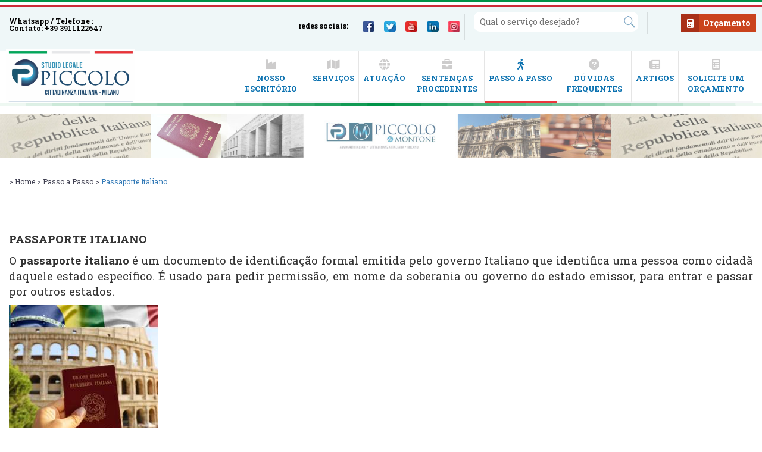

--- FILE ---
content_type: text/html; charset=UTF-8
request_url: https://www.cidadaniaitalianajudicial.com/passaporte-italiano
body_size: 70579
content:

<!DOCTYPE html>
<html xmlns="http://www.w3.org/1999/xhtml" lang="pt-br">
    <head>

        <meta http-equiv="Content-Type" content="text/html; charset=utf-8" />
        <title>Passaporte Italiano. Como obtê-lo e Renovar</title>
                <meta name="language" content="pt-br" />
        <meta name="country" content="Brazil" />
        <meta http-equiv="content-language" content="pt-br">
                <meta name="description" content="Passaporte italiano é um documento de identidade e de viagem destinado à identificação de cidadãos italianos que possuem vínculos com o Estado com apresentação do documento nas fronteiras. Saiba como fazer e renovar." />
        <meta name="keywords" content="" />
        <meta name="viewport" content="width=device-width, initial-scale=1" />
        <base href="https://www.cidadaniaitalianajudicial.com/" />
        <link rel="shortcut icon" href="favicon.ico" />



        <meta property="og:url"           content="https://www.cidadaniaitalianajudicial.com/" />
        <meta property="og:type"          content="website" />
        <meta property="og:title"         content="Passaporte Italiano. Como obtê-lo e Renovar" />
        <meta property="og:description"   content="Passaporte italiano é um documento de identidade e de viagem destinado à identificação de cidadãos italianos que possuem vínculos com o Estado com apresentação do documento nas fronteiras. Saiba como fazer e renovar." />
        <meta property="og:image"         content="https://www.cidadaniaitalianajudicial.com/images/piccolo-studio-legale.jpg" />
                
                <link rel="canonical" href="https://www.cidadaniaitalianajudicial.com/passaporte-italiano" />    
        <!--
        <link rel="stylesheet" href="css/bootstrap.min.css" type="text/css" />
        <link rel="stylesheet" href="css/swiper.min.css" type="text/css" />
        <link href="css/classic/galleria.classic.css" rel="stylesheet" type="text/css" />
        <link href="js/sweetalert.css" rel="stylesheet" type="text/css" />
        <link href="js/fancybox/jquery.fancybox.css" rel="stylesheet" type="text/css" />
        <link rel="stylesheet" type="text/css" href="lz-admin/js/shadowbox/shadowbox.css"/>
        
        <link href="styles.css?v=780" rel="stylesheet" type="text/css" />
        -->
        <style type="text/css">
            /*!
 * Font Awesome Free 6.0.0 by @fontawesome - https://fontawesome.com
 * License - https://fontawesome.com/license/free (Icons: CC BY 4.0, Fonts: SIL OFL 1.1, Code: MIT License)
 * Copyright 2022 Fonticons, Inc.
 */
 .fa{font-family:var(--fa-style-family,"Font Awesome 6 Free");font-weight:var(--fa-style,900)}.fa,.fa-brands,.fa-duotone,.fa-light,.fa-regular,.fa-solid,.fa-thin,.fab,.fad,.fal,.far,.fas,.fat{-moz-osx-font-smoothing:grayscale;-webkit-font-smoothing:antialiased;display:var(--fa-display,inline-block);font-style:normal;font-variant:normal;line-height:1;text-rendering:auto}.fa-1x{font-size:1em}.fa-2x{font-size:2em}.fa-3x{font-size:3em}.fa-4x{font-size:4em}.fa-5x{font-size:5em}.fa-6x{font-size:6em}.fa-7x{font-size:7em}.fa-8x{font-size:8em}.fa-9x{font-size:9em}.fa-10x{font-size:10em}.fa-2xs{font-size:.625em;line-height:.1em;vertical-align:.225em}.fa-xs{font-size:.75em;line-height:.08333em;vertical-align:.125em}.fa-sm{font-size:.875em;line-height:.07143em;vertical-align:.05357em}.fa-lg{font-size:1.25em;line-height:.05em;vertical-align:-.075em}.fa-xl{font-size:1.5em;line-height:.04167em;vertical-align:-.125em}.fa-2xl{font-size:2em;line-height:.03125em;vertical-align:-.1875em}.fa-fw{text-align:center;width:1.25em}.fa-ul{list-style-type:none;margin-left:var(--fa-li-margin,2.5em);padding-left:0}.fa-ul>li{position:relative}.fa-li{left:calc(var(--fa-li-width, 2em)*-1);position:absolute;text-align:center;width:var(--fa-li-width,2em);line-height:inherit}.fa-border{border-radius:var(--fa-border-radius,.1em);border:var(--fa-border-width,.08em) var(--fa-border-style,solid) var(--fa-border-color,#eee);padding:var(--fa-border-padding,.2em .25em .15em)}.fa-pull-left{float:left;margin-right:var(--fa-pull-margin,.3em)}.fa-pull-right{float:right;margin-left:var(--fa-pull-margin,.3em)}.fa-beat{-webkit-animation-name:fa-beat;animation-name:fa-beat;-webkit-animation-delay:var(--fa-animation-delay,0);animation-delay:var(--fa-animation-delay,0);-webkit-animation-direction:var(--fa-animation-direction,normal);animation-direction:var(--fa-animation-direction,normal);-webkit-animation-duration:var(--fa-animation-duration,1s);animation-duration:var(--fa-animation-duration,1s);-webkit-animation-iteration-count:var(--fa-animation-iteration-count,infinite);animation-iteration-count:var(--fa-animation-iteration-count,infinite);-webkit-animation-timing-function:var(--fa-animation-timing,ease-in-out);animation-timing-function:var(--fa-animation-timing,ease-in-out)}.fa-bounce{-webkit-animation-name:fa-bounce;animation-name:fa-bounce;-webkit-animation-delay:var(--fa-animation-delay,0);animation-delay:var(--fa-animation-delay,0);-webkit-animation-direction:var(--fa-animation-direction,normal);animation-direction:var(--fa-animation-direction,normal);-webkit-animation-duration:var(--fa-animation-duration,1s);animation-duration:var(--fa-animation-duration,1s);-webkit-animation-iteration-count:var(--fa-animation-iteration-count,infinite);animation-iteration-count:var(--fa-animation-iteration-count,infinite);-webkit-animation-timing-function:var(--fa-animation-timing,cubic-bezier(.28,.84,.42,1));animation-timing-function:var(--fa-animation-timing,cubic-bezier(.28,.84,.42,1))}.fa-fade{-webkit-animation-name:fa-fade;animation-name:fa-fade;-webkit-animation-iteration-count:var(--fa-animation-iteration-count,infinite);animation-iteration-count:var(--fa-animation-iteration-count,infinite);-webkit-animation-timing-function:var(--fa-animation-timing,cubic-bezier(.4,0,.6,1));animation-timing-function:var(--fa-animation-timing,cubic-bezier(.4,0,.6,1))}.fa-beat-fade,.fa-fade{-webkit-animation-delay:var(--fa-animation-delay,0);animation-delay:var(--fa-animation-delay,0);-webkit-animation-direction:var(--fa-animation-direction,normal);animation-direction:var(--fa-animation-direction,normal);-webkit-animation-duration:var(--fa-animation-duration,1s);animation-duration:var(--fa-animation-duration,1s)}.fa-beat-fade{-webkit-animation-name:fa-beat-fade;animation-name:fa-beat-fade;-webkit-animation-iteration-count:var(--fa-animation-iteration-count,infinite);animation-iteration-count:var(--fa-animation-iteration-count,infinite);-webkit-animation-timing-function:var(--fa-animation-timing,cubic-bezier(.4,0,.6,1));animation-timing-function:var(--fa-animation-timing,cubic-bezier(.4,0,.6,1))}.fa-flip{-webkit-animation-name:fa-flip;animation-name:fa-flip;-webkit-animation-delay:var(--fa-animation-delay,0);animation-delay:var(--fa-animation-delay,0);-webkit-animation-direction:var(--fa-animation-direction,normal);animation-direction:var(--fa-animation-direction,normal);-webkit-animation-duration:var(--fa-animation-duration,1s);animation-duration:var(--fa-animation-duration,1s);-webkit-animation-iteration-count:var(--fa-animation-iteration-count,infinite);animation-iteration-count:var(--fa-animation-iteration-count,infinite);-webkit-animation-timing-function:var(--fa-animation-timing,ease-in-out);animation-timing-function:var(--fa-animation-timing,ease-in-out)}.fa-shake{-webkit-animation-name:fa-shake;animation-name:fa-shake;-webkit-animation-duration:var(--fa-animation-duration,1s);animation-duration:var(--fa-animation-duration,1s);-webkit-animation-iteration-count:var(--fa-animation-iteration-count,infinite);animation-iteration-count:var(--fa-animation-iteration-count,infinite);-webkit-animation-timing-function:var(--fa-animation-timing,linear);animation-timing-function:var(--fa-animation-timing,linear)}.fa-shake,.fa-spin{-webkit-animation-delay:var(--fa-animation-delay,0);animation-delay:var(--fa-animation-delay,0);-webkit-animation-direction:var(--fa-animation-direction,normal);animation-direction:var(--fa-animation-direction,normal)}.fa-spin{-webkit-animation-name:fa-spin;animation-name:fa-spin;-webkit-animation-duration:var(--fa-animation-duration,2s);animation-duration:var(--fa-animation-duration,2s);-webkit-animation-iteration-count:var(--fa-animation-iteration-count,infinite);animation-iteration-count:var(--fa-animation-iteration-count,infinite);-webkit-animation-timing-function:var(--fa-animation-timing,linear);animation-timing-function:var(--fa-animation-timing,linear)}.fa-spin-reverse{--fa-animation-direction:reverse}.fa-pulse,.fa-spin-pulse{-webkit-animation-name:fa-spin;animation-name:fa-spin;-webkit-animation-direction:var(--fa-animation-direction,normal);animation-direction:var(--fa-animation-direction,normal);-webkit-animation-duration:var(--fa-animation-duration,1s);animation-duration:var(--fa-animation-duration,1s);-webkit-animation-iteration-count:var(--fa-animation-iteration-count,infinite);animation-iteration-count:var(--fa-animation-iteration-count,infinite);-webkit-animation-timing-function:var(--fa-animation-timing,steps(8));animation-timing-function:var(--fa-animation-timing,steps(8))}@media (prefers-reduced-motion:reduce){.fa-beat,.fa-beat-fade,.fa-bounce,.fa-fade,.fa-flip,.fa-pulse,.fa-shake,.fa-spin,.fa-spin-pulse{-webkit-animation-delay:-1ms;animation-delay:-1ms;-webkit-animation-duration:1ms;animation-duration:1ms;-webkit-animation-iteration-count:1;animation-iteration-count:1;transition-delay:0s;transition-duration:0s}}@-webkit-keyframes fa-beat{0%,90%{-webkit-transform:scale(1);transform:scale(1)}45%{-webkit-transform:scale(var(--fa-beat-scale,1.25));transform:scale(var(--fa-beat-scale,1.25))}}@keyframes fa-beat{0%,90%{-webkit-transform:scale(1);transform:scale(1)}45%{-webkit-transform:scale(var(--fa-beat-scale,1.25));transform:scale(var(--fa-beat-scale,1.25))}}@-webkit-keyframes fa-bounce{0%{-webkit-transform:scale(1) translateY(0);transform:scale(1) translateY(0)}10%{-webkit-transform:scale(var(--fa-bounce-start-scale-x,1.1),var(--fa-bounce-start-scale-y,.9)) translateY(0);transform:scale(var(--fa-bounce-start-scale-x,1.1),var(--fa-bounce-start-scale-y,.9)) translateY(0)}30%{-webkit-transform:scale(var(--fa-bounce-jump-scale-x,.9),var(--fa-bounce-jump-scale-y,1.1)) translateY(var(--fa-bounce-height,-.5em));transform:scale(var(--fa-bounce-jump-scale-x,.9),var(--fa-bounce-jump-scale-y,1.1)) translateY(var(--fa-bounce-height,-.5em))}50%{-webkit-transform:scale(var(--fa-bounce-land-scale-x,1.05),var(--fa-bounce-land-scale-y,.95)) translateY(0);transform:scale(var(--fa-bounce-land-scale-x,1.05),var(--fa-bounce-land-scale-y,.95)) translateY(0)}57%{-webkit-transform:scale(1) translateY(var(--fa-bounce-rebound,-.125em));transform:scale(1) translateY(var(--fa-bounce-rebound,-.125em))}64%{-webkit-transform:scale(1) translateY(0);transform:scale(1) translateY(0)}to{-webkit-transform:scale(1) translateY(0);transform:scale(1) translateY(0)}}@keyframes fa-bounce{0%{-webkit-transform:scale(1) translateY(0);transform:scale(1) translateY(0)}10%{-webkit-transform:scale(var(--fa-bounce-start-scale-x,1.1),var(--fa-bounce-start-scale-y,.9)) translateY(0);transform:scale(var(--fa-bounce-start-scale-x,1.1),var(--fa-bounce-start-scale-y,.9)) translateY(0)}30%{-webkit-transform:scale(var(--fa-bounce-jump-scale-x,.9),var(--fa-bounce-jump-scale-y,1.1)) translateY(var(--fa-bounce-height,-.5em));transform:scale(var(--fa-bounce-jump-scale-x,.9),var(--fa-bounce-jump-scale-y,1.1)) translateY(var(--fa-bounce-height,-.5em))}50%{-webkit-transform:scale(var(--fa-bounce-land-scale-x,1.05),var(--fa-bounce-land-scale-y,.95)) translateY(0);transform:scale(var(--fa-bounce-land-scale-x,1.05),var(--fa-bounce-land-scale-y,.95)) translateY(0)}57%{-webkit-transform:scale(1) translateY(var(--fa-bounce-rebound,-.125em));transform:scale(1) translateY(var(--fa-bounce-rebound,-.125em))}64%{-webkit-transform:scale(1) translateY(0);transform:scale(1) translateY(0)}to{-webkit-transform:scale(1) translateY(0);transform:scale(1) translateY(0)}}@-webkit-keyframes fa-fade{50%{opacity:var(--fa-fade-opacity,.4)}}@keyframes fa-fade{50%{opacity:var(--fa-fade-opacity,.4)}}@-webkit-keyframes fa-beat-fade{0%,to{opacity:var(--fa-beat-fade-opacity,.4);-webkit-transform:scale(1);transform:scale(1)}50%{opacity:1;-webkit-transform:scale(var(--fa-beat-fade-scale,1.125));transform:scale(var(--fa-beat-fade-scale,1.125))}}@keyframes fa-beat-fade{0%,to{opacity:var(--fa-beat-fade-opacity,.4);-webkit-transform:scale(1);transform:scale(1)}50%{opacity:1;-webkit-transform:scale(var(--fa-beat-fade-scale,1.125));transform:scale(var(--fa-beat-fade-scale,1.125))}}@-webkit-keyframes fa-flip{50%{-webkit-transform:rotate3d(var(--fa-flip-x,0),var(--fa-flip-y,1),var(--fa-flip-z,0),var(--fa-flip-angle,-180deg));transform:rotate3d(var(--fa-flip-x,0),var(--fa-flip-y,1),var(--fa-flip-z,0),var(--fa-flip-angle,-180deg))}}@keyframes fa-flip{50%{-webkit-transform:rotate3d(var(--fa-flip-x,0),var(--fa-flip-y,1),var(--fa-flip-z,0),var(--fa-flip-angle,-180deg));transform:rotate3d(var(--fa-flip-x,0),var(--fa-flip-y,1),var(--fa-flip-z,0),var(--fa-flip-angle,-180deg))}}@-webkit-keyframes fa-shake{0%{-webkit-transform:rotate(-15deg);transform:rotate(-15deg)}4%{-webkit-transform:rotate(15deg);transform:rotate(15deg)}8%,24%{-webkit-transform:rotate(-18deg);transform:rotate(-18deg)}12%,28%{-webkit-transform:rotate(18deg);transform:rotate(18deg)}16%{-webkit-transform:rotate(-22deg);transform:rotate(-22deg)}20%{-webkit-transform:rotate(22deg);transform:rotate(22deg)}32%{-webkit-transform:rotate(-12deg);transform:rotate(-12deg)}36%{-webkit-transform:rotate(12deg);transform:rotate(12deg)}40%,to{-webkit-transform:rotate(0deg);transform:rotate(0deg)}}@keyframes fa-shake{0%{-webkit-transform:rotate(-15deg);transform:rotate(-15deg)}4%{-webkit-transform:rotate(15deg);transform:rotate(15deg)}8%,24%{-webkit-transform:rotate(-18deg);transform:rotate(-18deg)}12%,28%{-webkit-transform:rotate(18deg);transform:rotate(18deg)}16%{-webkit-transform:rotate(-22deg);transform:rotate(-22deg)}20%{-webkit-transform:rotate(22deg);transform:rotate(22deg)}32%{-webkit-transform:rotate(-12deg);transform:rotate(-12deg)}36%{-webkit-transform:rotate(12deg);transform:rotate(12deg)}40%,to{-webkit-transform:rotate(0deg);transform:rotate(0deg)}}@-webkit-keyframes fa-spin{0%{-webkit-transform:rotate(0deg);transform:rotate(0deg)}to{-webkit-transform:rotate(1turn);transform:rotate(1turn)}}@keyframes fa-spin{0%{-webkit-transform:rotate(0deg);transform:rotate(0deg)}to{-webkit-transform:rotate(1turn);transform:rotate(1turn)}}.fa-rotate-90{-webkit-transform:rotate(90deg);transform:rotate(90deg)}.fa-rotate-180{-webkit-transform:rotate(180deg);transform:rotate(180deg)}.fa-rotate-270{-webkit-transform:rotate(270deg);transform:rotate(270deg)}.fa-flip-horizontal{-webkit-transform:scaleX(-1);transform:scaleX(-1)}.fa-flip-vertical{-webkit-transform:scaleY(-1);transform:scaleY(-1)}.fa-flip-both,.fa-flip-horizontal.fa-flip-vertical{-webkit-transform:scale(-1);transform:scale(-1)}.fa-rotate-by{-webkit-transform:rotate(var(--fa-rotate-angle,none));transform:rotate(var(--fa-rotate-angle,none))}.fa-stack{display:inline-block;height:2em;line-height:2em;position:relative;vertical-align:middle;width:2.5em}.fa-stack-1x,.fa-stack-2x{left:0;position:absolute;text-align:center;width:100%;z-index:var(--fa-stack-z-index,auto)}.fa-stack-1x{line-height:inherit}.fa-stack-2x{font-size:2em}.fa-inverse{color:var(--fa-inverse,#fff)}.fa-0:before{content:"\30"}.fa-1:before{content:"\31"}.fa-2:before{content:"\32"}.fa-3:before{content:"\33"}.fa-4:before{content:"\34"}.fa-5:before{content:"\35"}.fa-6:before{content:"\36"}.fa-7:before{content:"\37"}.fa-8:before{content:"\38"}.fa-9:before{content:"\39"}.fa-a:before{content:"\41"}.fa-address-book:before,.fa-contact-book:before{content:"\f2b9"}.fa-address-card:before,.fa-contact-card:before,.fa-vcard:before{content:"\f2bb"}.fa-align-center:before{content:"\f037"}.fa-align-justify:before{content:"\f039"}.fa-align-left:before{content:"\f036"}.fa-align-right:before{content:"\f038"}.fa-anchor:before{content:"\f13d"}.fa-angle-down:before{content:"\f107"}.fa-angle-left:before{content:"\f104"}.fa-angle-right:before{content:"\f105"}.fa-angle-up:before{content:"\f106"}.fa-angle-double-down:before,.fa-angles-down:before{content:"\f103"}.fa-angle-double-left:before,.fa-angles-left:before{content:"\f100"}.fa-angle-double-right:before,.fa-angles-right:before{content:"\f101"}.fa-angle-double-up:before,.fa-angles-up:before{content:"\f102"}.fa-ankh:before{content:"\f644"}.fa-apple-alt:before,.fa-apple-whole:before{content:"\f5d1"}.fa-archway:before{content:"\f557"}.fa-arrow-down:before{content:"\f063"}.fa-arrow-down-1-9:before,.fa-sort-numeric-asc:before,.fa-sort-numeric-down:before{content:"\f162"}.fa-arrow-down-9-1:before,.fa-sort-numeric-desc:before,.fa-sort-numeric-down-alt:before{content:"\f886"}.fa-arrow-down-a-z:before,.fa-sort-alpha-asc:before,.fa-sort-alpha-down:before{content:"\f15d"}.fa-arrow-down-long:before,.fa-long-arrow-down:before{content:"\f175"}.fa-arrow-down-short-wide:before,.fa-sort-amount-desc:before,.fa-sort-amount-down-alt:before{content:"\f884"}.fa-arrow-down-wide-short:before,.fa-sort-amount-asc:before,.fa-sort-amount-down:before{content:"\f160"}.fa-arrow-down-z-a:before,.fa-sort-alpha-desc:before,.fa-sort-alpha-down-alt:before{content:"\f881"}.fa-arrow-left:before{content:"\f060"}.fa-arrow-left-long:before,.fa-long-arrow-left:before{content:"\f177"}.fa-arrow-pointer:before,.fa-mouse-pointer:before{content:"\f245"}.fa-arrow-right:before{content:"\f061"}.fa-arrow-right-arrow-left:before,.fa-exchange:before{content:"\f0ec"}.fa-arrow-right-from-bracket:before,.fa-sign-out:before{content:"\f08b"}.fa-arrow-right-long:before,.fa-long-arrow-right:before{content:"\f178"}.fa-arrow-right-to-bracket:before,.fa-sign-in:before{content:"\f090"}.fa-arrow-left-rotate:before,.fa-arrow-rotate-back:before,.fa-arrow-rotate-backward:before,.fa-arrow-rotate-left:before,.fa-undo:before{content:"\f0e2"}.fa-arrow-right-rotate:before,.fa-arrow-rotate-forward:before,.fa-arrow-rotate-right:before,.fa-redo:before{content:"\f01e"}.fa-arrow-trend-down:before{content:"\e097"}.fa-arrow-trend-up:before{content:"\e098"}.fa-arrow-turn-down:before,.fa-level-down:before{content:"\f149"}.fa-arrow-turn-up:before,.fa-level-up:before{content:"\f148"}.fa-arrow-up:before{content:"\f062"}.fa-arrow-up-1-9:before,.fa-sort-numeric-up:before{content:"\f163"}.fa-arrow-up-9-1:before,.fa-sort-numeric-up-alt:before{content:"\f887"}.fa-arrow-up-a-z:before,.fa-sort-alpha-up:before{content:"\f15e"}.fa-arrow-up-from-bracket:before{content:"\e09a"}.fa-arrow-up-long:before,.fa-long-arrow-up:before{content:"\f176"}.fa-arrow-up-right-from-square:before,.fa-external-link:before{content:"\f08e"}.fa-arrow-up-short-wide:before,.fa-sort-amount-up-alt:before{content:"\f885"}.fa-arrow-up-wide-short:before,.fa-sort-amount-up:before{content:"\f161"}.fa-arrow-up-z-a:before,.fa-sort-alpha-up-alt:before{content:"\f882"}.fa-arrows-h:before,.fa-arrows-left-right:before{content:"\f07e"}.fa-arrows-rotate:before,.fa-refresh:before,.fa-sync:before{content:"\f021"}.fa-arrows-up-down:before,.fa-arrows-v:before{content:"\f07d"}.fa-arrows-up-down-left-right:before,.fa-arrows:before{content:"\f047"}.fa-asterisk:before{content:"\2a"}.fa-at:before{content:"\40"}.fa-atom:before{content:"\f5d2"}.fa-audio-description:before{content:"\f29e"}.fa-austral-sign:before{content:"\e0a9"}.fa-award:before{content:"\f559"}.fa-b:before{content:"\42"}.fa-baby:before{content:"\f77c"}.fa-baby-carriage:before,.fa-carriage-baby:before{content:"\f77d"}.fa-backward:before{content:"\f04a"}.fa-backward-fast:before,.fa-fast-backward:before{content:"\f049"}.fa-backward-step:before,.fa-step-backward:before{content:"\f048"}.fa-bacon:before{content:"\f7e5"}.fa-bacteria:before{content:"\e059"}.fa-bacterium:before{content:"\e05a"}.fa-bag-shopping:before,.fa-shopping-bag:before{content:"\f290"}.fa-bahai:before{content:"\f666"}.fa-baht-sign:before{content:"\e0ac"}.fa-ban:before,.fa-cancel:before{content:"\f05e"}.fa-ban-smoking:before,.fa-smoking-ban:before{content:"\f54d"}.fa-band-aid:before,.fa-bandage:before{content:"\f462"}.fa-barcode:before{content:"\f02a"}.fa-bars:before,.fa-navicon:before{content:"\f0c9"}.fa-bars-progress:before,.fa-tasks-alt:before{content:"\f828"}.fa-bars-staggered:before,.fa-reorder:before,.fa-stream:before{content:"\f550"}.fa-baseball-ball:before,.fa-baseball:before{content:"\f433"}.fa-baseball-bat-ball:before{content:"\f432"}.fa-basket-shopping:before,.fa-shopping-basket:before{content:"\f291"}.fa-basketball-ball:before,.fa-basketball:before{content:"\f434"}.fa-bath:before,.fa-bathtub:before{content:"\f2cd"}.fa-battery-0:before,.fa-battery-empty:before{content:"\f244"}.fa-battery-5:before,.fa-battery-full:before,.fa-battery:before{content:"\f240"}.fa-battery-3:before,.fa-battery-half:before{content:"\f242"}.fa-battery-2:before,.fa-battery-quarter:before{content:"\f243"}.fa-battery-4:before,.fa-battery-three-quarters:before{content:"\f241"}.fa-bed:before{content:"\f236"}.fa-bed-pulse:before,.fa-procedures:before{content:"\f487"}.fa-beer-mug-empty:before,.fa-beer:before{content:"\f0fc"}.fa-bell:before{content:"\f0f3"}.fa-bell-concierge:before,.fa-concierge-bell:before{content:"\f562"}.fa-bell-slash:before{content:"\f1f6"}.fa-bezier-curve:before{content:"\f55b"}.fa-bicycle:before{content:"\f206"}.fa-binoculars:before{content:"\f1e5"}.fa-biohazard:before{content:"\f780"}.fa-bitcoin-sign:before{content:"\e0b4"}.fa-blender:before{content:"\f517"}.fa-blender-phone:before{content:"\f6b6"}.fa-blog:before{content:"\f781"}.fa-bold:before{content:"\f032"}.fa-bolt:before,.fa-zap:before{content:"\f0e7"}.fa-bolt-lightning:before{content:"\e0b7"}.fa-bomb:before{content:"\f1e2"}.fa-bone:before{content:"\f5d7"}.fa-bong:before{content:"\f55c"}.fa-book:before{content:"\f02d"}.fa-atlas:before,.fa-book-atlas:before{content:"\f558"}.fa-bible:before,.fa-book-bible:before{content:"\f647"}.fa-book-journal-whills:before,.fa-journal-whills:before{content:"\f66a"}.fa-book-medical:before{content:"\f7e6"}.fa-book-open:before{content:"\f518"}.fa-book-open-reader:before,.fa-book-reader:before{content:"\f5da"}.fa-book-quran:before,.fa-quran:before{content:"\f687"}.fa-book-dead:before,.fa-book-skull:before{content:"\f6b7"}.fa-bookmark:before{content:"\f02e"}.fa-border-all:before{content:"\f84c"}.fa-border-none:before{content:"\f850"}.fa-border-style:before,.fa-border-top-left:before{content:"\f853"}.fa-bowling-ball:before{content:"\f436"}.fa-box:before{content:"\f466"}.fa-archive:before,.fa-box-archive:before{content:"\f187"}.fa-box-open:before{content:"\f49e"}.fa-box-tissue:before{content:"\e05b"}.fa-boxes-alt:before,.fa-boxes-stacked:before,.fa-boxes:before{content:"\f468"}.fa-braille:before{content:"\f2a1"}.fa-brain:before{content:"\f5dc"}.fa-brazilian-real-sign:before{content:"\e46c"}.fa-bread-slice:before{content:"\f7ec"}.fa-briefcase:before{content:"\f0b1"}.fa-briefcase-medical:before{content:"\f469"}.fa-broom:before{content:"\f51a"}.fa-broom-ball:before,.fa-quidditch-broom-ball:before,.fa-quidditch:before{content:"\f458"}.fa-brush:before{content:"\f55d"}.fa-bug:before{content:"\f188"}.fa-bug-slash:before{content:"\e490"}.fa-building:before{content:"\f1ad"}.fa-bank:before,.fa-building-columns:before,.fa-institution:before,.fa-museum:before,.fa-university:before{content:"\f19c"}.fa-bullhorn:before{content:"\f0a1"}.fa-bullseye:before{content:"\f140"}.fa-burger:before,.fa-hamburger:before{content:"\f805"}.fa-bus:before{content:"\f207"}.fa-bus-alt:before,.fa-bus-simple:before{content:"\f55e"}.fa-briefcase-clock:before,.fa-business-time:before{content:"\f64a"}.fa-c:before{content:"\43"}.fa-birthday-cake:before,.fa-cake-candles:before,.fa-cake:before{content:"\f1fd"}.fa-calculator:before{content:"\f1ec"}.fa-calendar:before{content:"\f133"}.fa-calendar-check:before{content:"\f274"}.fa-calendar-day:before{content:"\f783"}.fa-calendar-alt:before,.fa-calendar-days:before{content:"\f073"}.fa-calendar-minus:before{content:"\f272"}.fa-calendar-plus:before{content:"\f271"}.fa-calendar-week:before{content:"\f784"}.fa-calendar-times:before,.fa-calendar-xmark:before{content:"\f273"}.fa-camera-alt:before,.fa-camera:before{content:"\f030"}.fa-camera-retro:before{content:"\f083"}.fa-camera-rotate:before{content:"\e0d8"}.fa-campground:before{content:"\f6bb"}.fa-candy-cane:before{content:"\f786"}.fa-cannabis:before{content:"\f55f"}.fa-capsules:before{content:"\f46b"}.fa-automobile:before,.fa-car:before{content:"\f1b9"}.fa-battery-car:before,.fa-car-battery:before{content:"\f5df"}.fa-car-crash:before{content:"\f5e1"}.fa-car-alt:before,.fa-car-rear:before{content:"\f5de"}.fa-car-side:before{content:"\f5e4"}.fa-caravan:before{content:"\f8ff"}.fa-caret-down:before{content:"\f0d7"}.fa-caret-left:before{content:"\f0d9"}.fa-caret-right:before{content:"\f0da"}.fa-caret-up:before{content:"\f0d8"}.fa-carrot:before{content:"\f787"}.fa-cart-arrow-down:before{content:"\f218"}.fa-cart-flatbed:before,.fa-dolly-flatbed:before{content:"\f474"}.fa-cart-flatbed-suitcase:before,.fa-luggage-cart:before{content:"\f59d"}.fa-cart-plus:before{content:"\f217"}.fa-cart-shopping:before,.fa-shopping-cart:before{content:"\f07a"}.fa-cash-register:before{content:"\f788"}.fa-cat:before{content:"\f6be"}.fa-cedi-sign:before{content:"\e0df"}.fa-cent-sign:before{content:"\e3f5"}.fa-certificate:before{content:"\f0a3"}.fa-chair:before{content:"\f6c0"}.fa-blackboard:before,.fa-chalkboard:before{content:"\f51b"}.fa-chalkboard-teacher:before,.fa-chalkboard-user:before{content:"\f51c"}.fa-champagne-glasses:before,.fa-glass-cheers:before{content:"\f79f"}.fa-charging-station:before{content:"\f5e7"}.fa-area-chart:before,.fa-chart-area:before{content:"\f1fe"}.fa-bar-chart:before,.fa-chart-bar:before{content:"\f080"}.fa-chart-column:before{content:"\e0e3"}.fa-chart-gantt:before{content:"\e0e4"}.fa-chart-line:before,.fa-line-chart:before{content:"\f201"}.fa-chart-pie:before,.fa-pie-chart:before{content:"\f200"}.fa-check:before{content:"\f00c"}.fa-check-double:before{content:"\f560"}.fa-check-to-slot:before,.fa-vote-yea:before{content:"\f772"}.fa-cheese:before{content:"\f7ef"}.fa-chess:before{content:"\f439"}.fa-chess-bishop:before{content:"\f43a"}.fa-chess-board:before{content:"\f43c"}.fa-chess-king:before{content:"\f43f"}.fa-chess-knight:before{content:"\f441"}.fa-chess-pawn:before{content:"\f443"}.fa-chess-queen:before{content:"\f445"}.fa-chess-rook:before{content:"\f447"}.fa-chevron-down:before{content:"\f078"}.fa-chevron-left:before{content:"\f053"}.fa-chevron-right:before{content:"\f054"}.fa-chevron-up:before{content:"\f077"}.fa-child:before{content:"\f1ae"}.fa-church:before{content:"\f51d"}.fa-circle:before{content:"\f111"}.fa-arrow-circle-down:before,.fa-circle-arrow-down:before{content:"\f0ab"}.fa-arrow-circle-left:before,.fa-circle-arrow-left:before{content:"\f0a8"}.fa-arrow-circle-right:before,.fa-circle-arrow-right:before{content:"\f0a9"}.fa-arrow-circle-up:before,.fa-circle-arrow-up:before{content:"\f0aa"}.fa-check-circle:before,.fa-circle-check:before{content:"\f058"}.fa-chevron-circle-down:before,.fa-circle-chevron-down:before{content:"\f13a"}.fa-chevron-circle-left:before,.fa-circle-chevron-left:before{content:"\f137"}.fa-chevron-circle-right:before,.fa-circle-chevron-right:before{content:"\f138"}.fa-chevron-circle-up:before,.fa-circle-chevron-up:before{content:"\f139"}.fa-circle-dollar-to-slot:before,.fa-donate:before{content:"\f4b9"}.fa-circle-dot:before,.fa-dot-circle:before{content:"\f192"}.fa-arrow-alt-circle-down:before,.fa-circle-down:before{content:"\f358"}.fa-circle-exclamation:before,.fa-exclamation-circle:before{content:"\f06a"}.fa-circle-h:before,.fa-hospital-symbol:before{content:"\f47e"}.fa-adjust:before,.fa-circle-half-stroke:before{content:"\f042"}.fa-circle-info:before,.fa-info-circle:before{content:"\f05a"}.fa-arrow-alt-circle-left:before,.fa-circle-left:before{content:"\f359"}.fa-circle-minus:before,.fa-minus-circle:before{content:"\f056"}.fa-circle-notch:before{content:"\f1ce"}.fa-circle-pause:before,.fa-pause-circle:before{content:"\f28b"}.fa-circle-play:before,.fa-play-circle:before{content:"\f144"}.fa-circle-plus:before,.fa-plus-circle:before{content:"\f055"}.fa-circle-question:before,.fa-question-circle:before{content:"\f059"}.fa-circle-radiation:before,.fa-radiation-alt:before{content:"\f7ba"}.fa-arrow-alt-circle-right:before,.fa-circle-right:before{content:"\f35a"}.fa-circle-stop:before,.fa-stop-circle:before{content:"\f28d"}.fa-arrow-alt-circle-up:before,.fa-circle-up:before{content:"\f35b"}.fa-circle-user:before,.fa-user-circle:before{content:"\f2bd"}.fa-circle-xmark:before,.fa-times-circle:before,.fa-xmark-circle:before{content:"\f057"}.fa-city:before{content:"\f64f"}.fa-clapperboard:before{content:"\e131"}.fa-clipboard:before{content:"\f328"}.fa-clipboard-check:before{content:"\f46c"}.fa-clipboard-list:before{content:"\f46d"}.fa-clock-four:before,.fa-clock:before{content:"\f017"}.fa-clock-rotate-left:before,.fa-history:before{content:"\f1da"}.fa-clone:before{content:"\f24d"}.fa-closed-captioning:before{content:"\f20a"}.fa-cloud:before{content:"\f0c2"}.fa-cloud-arrow-down:before,.fa-cloud-download-alt:before,.fa-cloud-download:before{content:"\f0ed"}.fa-cloud-arrow-up:before,.fa-cloud-upload-alt:before,.fa-cloud-upload:before{content:"\f0ee"}.fa-cloud-meatball:before{content:"\f73b"}.fa-cloud-moon:before{content:"\f6c3"}.fa-cloud-moon-rain:before{content:"\f73c"}.fa-cloud-rain:before{content:"\f73d"}.fa-cloud-showers-heavy:before{content:"\f740"}.fa-cloud-sun:before{content:"\f6c4"}.fa-cloud-sun-rain:before{content:"\f743"}.fa-clover:before{content:"\e139"}.fa-code:before{content:"\f121"}.fa-code-branch:before{content:"\f126"}.fa-code-commit:before{content:"\f386"}.fa-code-compare:before{content:"\e13a"}.fa-code-fork:before{content:"\e13b"}.fa-code-merge:before{content:"\f387"}.fa-code-pull-request:before{content:"\e13c"}.fa-coins:before{content:"\f51e"}.fa-colon-sign:before{content:"\e140"}.fa-comment:before{content:"\f075"}.fa-comment-dollar:before{content:"\f651"}.fa-comment-dots:before,.fa-commenting:before{content:"\f4ad"}.fa-comment-medical:before{content:"\f7f5"}.fa-comment-slash:before{content:"\f4b3"}.fa-comment-sms:before,.fa-sms:before{content:"\f7cd"}.fa-comments:before{content:"\f086"}.fa-comments-dollar:before{content:"\f653"}.fa-compact-disc:before{content:"\f51f"}.fa-compass:before{content:"\f14e"}.fa-compass-drafting:before,.fa-drafting-compass:before{content:"\f568"}.fa-compress:before{content:"\f066"}.fa-computer-mouse:before,.fa-mouse:before{content:"\f8cc"}.fa-cookie:before{content:"\f563"}.fa-cookie-bite:before{content:"\f564"}.fa-copy:before{content:"\f0c5"}.fa-copyright:before{content:"\f1f9"}.fa-couch:before{content:"\f4b8"}.fa-credit-card-alt:before,.fa-credit-card:before{content:"\f09d"}.fa-crop:before{content:"\f125"}.fa-crop-alt:before,.fa-crop-simple:before{content:"\f565"}.fa-cross:before{content:"\f654"}.fa-crosshairs:before{content:"\f05b"}.fa-crow:before{content:"\f520"}.fa-crown:before{content:"\f521"}.fa-crutch:before{content:"\f7f7"}.fa-cruzeiro-sign:before{content:"\e152"}.fa-cube:before{content:"\f1b2"}.fa-cubes:before{content:"\f1b3"}.fa-d:before{content:"\44"}.fa-database:before{content:"\f1c0"}.fa-backspace:before,.fa-delete-left:before{content:"\f55a"}.fa-democrat:before{content:"\f747"}.fa-desktop-alt:before,.fa-desktop:before{content:"\f390"}.fa-dharmachakra:before{content:"\f655"}.fa-diagram-next:before{content:"\e476"}.fa-diagram-predecessor:before{content:"\e477"}.fa-diagram-project:before,.fa-project-diagram:before{content:"\f542"}.fa-diagram-successor:before{content:"\e47a"}.fa-diamond:before{content:"\f219"}.fa-diamond-turn-right:before,.fa-directions:before{content:"\f5eb"}.fa-dice:before{content:"\f522"}.fa-dice-d20:before{content:"\f6cf"}.fa-dice-d6:before{content:"\f6d1"}.fa-dice-five:before{content:"\f523"}.fa-dice-four:before{content:"\f524"}.fa-dice-one:before{content:"\f525"}.fa-dice-six:before{content:"\f526"}.fa-dice-three:before{content:"\f527"}.fa-dice-two:before{content:"\f528"}.fa-disease:before{content:"\f7fa"}.fa-divide:before{content:"\f529"}.fa-dna:before{content:"\f471"}.fa-dog:before{content:"\f6d3"}.fa-dollar-sign:before,.fa-dollar:before,.fa-usd:before{content:"\24"}.fa-dolly-box:before,.fa-dolly:before{content:"\f472"}.fa-dong-sign:before{content:"\e169"}.fa-door-closed:before{content:"\f52a"}.fa-door-open:before{content:"\f52b"}.fa-dove:before{content:"\f4ba"}.fa-compress-alt:before,.fa-down-left-and-up-right-to-center:before{content:"\f422"}.fa-down-long:before,.fa-long-arrow-alt-down:before{content:"\f309"}.fa-download:before{content:"\f019"}.fa-dragon:before{content:"\f6d5"}.fa-draw-polygon:before{content:"\f5ee"}.fa-droplet:before,.fa-tint:before{content:"\f043"}.fa-droplet-slash:before,.fa-tint-slash:before{content:"\f5c7"}.fa-drum:before{content:"\f569"}.fa-drum-steelpan:before{content:"\f56a"}.fa-drumstick-bite:before{content:"\f6d7"}.fa-dumbbell:before{content:"\f44b"}.fa-dumpster:before{content:"\f793"}.fa-dumpster-fire:before{content:"\f794"}.fa-dungeon:before{content:"\f6d9"}.fa-e:before{content:"\45"}.fa-deaf:before,.fa-deafness:before,.fa-ear-deaf:before,.fa-hard-of-hearing:before{content:"\f2a4"}.fa-assistive-listening-systems:before,.fa-ear-listen:before{content:"\f2a2"}.fa-earth-africa:before,.fa-globe-africa:before{content:"\f57c"}.fa-earth-america:before,.fa-earth-americas:before,.fa-earth:before,.fa-globe-americas:before{content:"\f57d"}.fa-earth-asia:before,.fa-globe-asia:before{content:"\f57e"}.fa-earth-europe:before,.fa-globe-europe:before{content:"\f7a2"}.fa-earth-oceania:before,.fa-globe-oceania:before{content:"\e47b"}.fa-egg:before{content:"\f7fb"}.fa-eject:before{content:"\f052"}.fa-elevator:before{content:"\e16d"}.fa-ellipsis-h:before,.fa-ellipsis:before{content:"\f141"}.fa-ellipsis-v:before,.fa-ellipsis-vertical:before{content:"\f142"}.fa-envelope:before{content:"\f0e0"}.fa-envelope-open:before{content:"\f2b6"}.fa-envelope-open-text:before{content:"\f658"}.fa-envelopes-bulk:before,.fa-mail-bulk:before{content:"\f674"}.fa-equals:before{content:"\3d"}.fa-eraser:before{content:"\f12d"}.fa-ethernet:before{content:"\f796"}.fa-eur:before,.fa-euro-sign:before,.fa-euro:before{content:"\f153"}.fa-exclamation:before{content:"\21"}.fa-expand:before{content:"\f065"}.fa-eye:before{content:"\f06e"}.fa-eye-dropper-empty:before,.fa-eye-dropper:before,.fa-eyedropper:before{content:"\f1fb"}.fa-eye-low-vision:before,.fa-low-vision:before{content:"\f2a8"}.fa-eye-slash:before{content:"\f070"}.fa-f:before{content:"\46"}.fa-angry:before,.fa-face-angry:before{content:"\f556"}.fa-dizzy:before,.fa-face-dizzy:before{content:"\f567"}.fa-face-flushed:before,.fa-flushed:before{content:"\f579"}.fa-face-frown:before,.fa-frown:before{content:"\f119"}.fa-face-frown-open:before,.fa-frown-open:before{content:"\f57a"}.fa-face-grimace:before,.fa-grimace:before{content:"\f57f"}.fa-face-grin:before,.fa-grin:before{content:"\f580"}.fa-face-grin-beam:before,.fa-grin-beam:before{content:"\f582"}.fa-face-grin-beam-sweat:before,.fa-grin-beam-sweat:before{content:"\f583"}.fa-face-grin-hearts:before,.fa-grin-hearts:before{content:"\f584"}.fa-face-grin-squint:before,.fa-grin-squint:before{content:"\f585"}.fa-face-grin-squint-tears:before,.fa-grin-squint-tears:before{content:"\f586"}.fa-face-grin-stars:before,.fa-grin-stars:before{content:"\f587"}.fa-face-grin-tears:before,.fa-grin-tears:before{content:"\f588"}.fa-face-grin-tongue:before,.fa-grin-tongue:before{content:"\f589"}.fa-face-grin-tongue-squint:before,.fa-grin-tongue-squint:before{content:"\f58a"}.fa-face-grin-tongue-wink:before,.fa-grin-tongue-wink:before{content:"\f58b"}.fa-face-grin-wide:before,.fa-grin-alt:before{content:"\f581"}.fa-face-grin-wink:before,.fa-grin-wink:before{content:"\f58c"}.fa-face-kiss:before,.fa-kiss:before{content:"\f596"}.fa-face-kiss-beam:before,.fa-kiss-beam:before{content:"\f597"}.fa-face-kiss-wink-heart:before,.fa-kiss-wink-heart:before{content:"\f598"}.fa-face-laugh:before,.fa-laugh:before{content:"\f599"}.fa-face-laugh-beam:before,.fa-laugh-beam:before{content:"\f59a"}.fa-face-laugh-squint:before,.fa-laugh-squint:before{content:"\f59b"}.fa-face-laugh-wink:before,.fa-laugh-wink:before{content:"\f59c"}.fa-face-meh:before,.fa-meh:before{content:"\f11a"}.fa-face-meh-blank:before,.fa-meh-blank:before{content:"\f5a4"}.fa-face-rolling-eyes:before,.fa-meh-rolling-eyes:before{content:"\f5a5"}.fa-face-sad-cry:before,.fa-sad-cry:before{content:"\f5b3"}.fa-face-sad-tear:before,.fa-sad-tear:before{content:"\f5b4"}.fa-face-smile:before,.fa-smile:before{content:"\f118"}.fa-face-smile-beam:before,.fa-smile-beam:before{content:"\f5b8"}.fa-face-smile-wink:before,.fa-smile-wink:before{content:"\f4da"}.fa-face-surprise:before,.fa-surprise:before{content:"\f5c2"}.fa-face-tired:before,.fa-tired:before{content:"\f5c8"}.fa-fan:before{content:"\f863"}.fa-faucet:before{content:"\e005"}.fa-fax:before{content:"\f1ac"}.fa-feather:before{content:"\f52d"}.fa-feather-alt:before,.fa-feather-pointed:before{content:"\f56b"}.fa-file:before{content:"\f15b"}.fa-file-arrow-down:before,.fa-file-download:before{content:"\f56d"}.fa-file-arrow-up:before,.fa-file-upload:before{content:"\f574"}.fa-file-audio:before{content:"\f1c7"}.fa-file-code:before{content:"\f1c9"}.fa-file-contract:before{content:"\f56c"}.fa-file-csv:before{content:"\f6dd"}.fa-file-excel:before{content:"\f1c3"}.fa-arrow-right-from-file:before,.fa-file-export:before{content:"\f56e"}.fa-file-image:before{content:"\f1c5"}.fa-arrow-right-to-file:before,.fa-file-import:before{content:"\f56f"}.fa-file-invoice:before{content:"\f570"}.fa-file-invoice-dollar:before{content:"\f571"}.fa-file-alt:before,.fa-file-lines:before,.fa-file-text:before{content:"\f15c"}.fa-file-medical:before{content:"\f477"}.fa-file-pdf:before{content:"\f1c1"}.fa-file-powerpoint:before{content:"\f1c4"}.fa-file-prescription:before{content:"\f572"}.fa-file-signature:before{content:"\f573"}.fa-file-video:before{content:"\f1c8"}.fa-file-medical-alt:before,.fa-file-waveform:before{content:"\f478"}.fa-file-word:before{content:"\f1c2"}.fa-file-archive:before,.fa-file-zipper:before{content:"\f1c6"}.fa-fill:before{content:"\f575"}.fa-fill-drip:before{content:"\f576"}.fa-film:before{content:"\f008"}.fa-filter:before{content:"\f0b0"}.fa-filter-circle-dollar:before,.fa-funnel-dollar:before{content:"\f662"}.fa-filter-circle-xmark:before{content:"\e17b"}.fa-fingerprint:before{content:"\f577"}.fa-fire:before{content:"\f06d"}.fa-fire-extinguisher:before{content:"\f134"}.fa-fire-alt:before,.fa-fire-flame-curved:before{content:"\f7e4"}.fa-burn:before,.fa-fire-flame-simple:before{content:"\f46a"}.fa-fish:before{content:"\f578"}.fa-flag:before{content:"\f024"}.fa-flag-checkered:before{content:"\f11e"}.fa-flag-usa:before{content:"\f74d"}.fa-flask:before{content:"\f0c3"}.fa-floppy-disk:before,.fa-save:before{content:"\f0c7"}.fa-florin-sign:before{content:"\e184"}.fa-folder:before{content:"\f07b"}.fa-folder-minus:before{content:"\f65d"}.fa-folder-open:before{content:"\f07c"}.fa-folder-plus:before{content:"\f65e"}.fa-folder-tree:before{content:"\f802"}.fa-font:before{content:"\f031"}.fa-football-ball:before,.fa-football:before{content:"\f44e"}.fa-forward:before{content:"\f04e"}.fa-fast-forward:before,.fa-forward-fast:before{content:"\f050"}.fa-forward-step:before,.fa-step-forward:before{content:"\f051"}.fa-franc-sign:before{content:"\e18f"}.fa-frog:before{content:"\f52e"}.fa-futbol-ball:before,.fa-futbol:before,.fa-soccer-ball:before{content:"\f1e3"}.fa-g:before{content:"\47"}.fa-gamepad:before{content:"\f11b"}.fa-gas-pump:before{content:"\f52f"}.fa-dashboard:before,.fa-gauge-med:before,.fa-gauge:before,.fa-tachometer-alt-average:before{content:"\f624"}.fa-gauge-high:before,.fa-tachometer-alt-fast:before,.fa-tachometer-alt:before{content:"\f625"}.fa-gauge-simple-med:before,.fa-gauge-simple:before,.fa-tachometer-average:before{content:"\f629"}.fa-gauge-simple-high:before,.fa-tachometer-fast:before,.fa-tachometer:before{content:"\f62a"}.fa-gavel:before,.fa-legal:before{content:"\f0e3"}.fa-cog:before,.fa-gear:before{content:"\f013"}.fa-cogs:before,.fa-gears:before{content:"\f085"}.fa-gem:before{content:"\f3a5"}.fa-genderless:before{content:"\f22d"}.fa-ghost:before{content:"\f6e2"}.fa-gift:before{content:"\f06b"}.fa-gifts:before{content:"\f79c"}.fa-glasses:before{content:"\f530"}.fa-globe:before{content:"\f0ac"}.fa-golf-ball-tee:before,.fa-golf-ball:before{content:"\f450"}.fa-gopuram:before{content:"\f664"}.fa-graduation-cap:before,.fa-mortar-board:before{content:"\f19d"}.fa-greater-than:before{content:"\3e"}.fa-greater-than-equal:before{content:"\f532"}.fa-grip-horizontal:before,.fa-grip:before{content:"\f58d"}.fa-grip-lines:before{content:"\f7a4"}.fa-grip-lines-vertical:before{content:"\f7a5"}.fa-grip-vertical:before{content:"\f58e"}.fa-guarani-sign:before{content:"\e19a"}.fa-guitar:before{content:"\f7a6"}.fa-gun:before{content:"\e19b"}.fa-h:before{content:"\48"}.fa-hammer:before{content:"\f6e3"}.fa-hamsa:before{content:"\f665"}.fa-hand-paper:before,.fa-hand:before{content:"\f256"}.fa-hand-back-fist:before,.fa-hand-rock:before{content:"\f255"}.fa-allergies:before,.fa-hand-dots:before{content:"\f461"}.fa-fist-raised:before,.fa-hand-fist:before{content:"\f6de"}.fa-hand-holding:before{content:"\f4bd"}.fa-hand-holding-dollar:before,.fa-hand-holding-usd:before{content:"\f4c0"}.fa-hand-holding-droplet:before,.fa-hand-holding-water:before{content:"\f4c1"}.fa-hand-holding-heart:before{content:"\f4be"}.fa-hand-holding-medical:before{content:"\e05c"}.fa-hand-lizard:before{content:"\f258"}.fa-hand-middle-finger:before{content:"\f806"}.fa-hand-peace:before{content:"\f25b"}.fa-hand-point-down:before{content:"\f0a7"}.fa-hand-point-left:before{content:"\f0a5"}.fa-hand-point-right:before{content:"\f0a4"}.fa-hand-point-up:before{content:"\f0a6"}.fa-hand-pointer:before{content:"\f25a"}.fa-hand-scissors:before{content:"\f257"}.fa-hand-sparkles:before{content:"\e05d"}.fa-hand-spock:before{content:"\f259"}.fa-hands:before,.fa-sign-language:before,.fa-signing:before{content:"\f2a7"}.fa-american-sign-language-interpreting:before,.fa-asl-interpreting:before,.fa-hands-american-sign-language-interpreting:before,.fa-hands-asl-interpreting:before{content:"\f2a3"}.fa-hands-bubbles:before,.fa-hands-wash:before{content:"\e05e"}.fa-hands-clapping:before{content:"\e1a8"}.fa-hands-holding:before{content:"\f4c2"}.fa-hands-praying:before,.fa-praying-hands:before{content:"\f684"}.fa-handshake:before{content:"\f2b5"}.fa-hands-helping:before,.fa-handshake-angle:before{content:"\f4c4"}.fa-handshake-alt-slash:before,.fa-handshake-simple-slash:before{content:"\e05f"}.fa-handshake-slash:before{content:"\e060"}.fa-hanukiah:before{content:"\f6e6"}.fa-hard-drive:before,.fa-hdd:before{content:"\f0a0"}.fa-hashtag:before{content:"\23"}.fa-hat-cowboy:before{content:"\f8c0"}.fa-hat-cowboy-side:before{content:"\f8c1"}.fa-hat-wizard:before{content:"\f6e8"}.fa-head-side-cough:before{content:"\e061"}.fa-head-side-cough-slash:before{content:"\e062"}.fa-head-side-mask:before{content:"\e063"}.fa-head-side-virus:before{content:"\e064"}.fa-header:before,.fa-heading:before{content:"\f1dc"}.fa-headphones:before{content:"\f025"}.fa-headphones-alt:before,.fa-headphones-simple:before{content:"\f58f"}.fa-headset:before{content:"\f590"}.fa-heart:before{content:"\f004"}.fa-heart-broken:before,.fa-heart-crack:before{content:"\f7a9"}.fa-heart-pulse:before,.fa-heartbeat:before{content:"\f21e"}.fa-helicopter:before{content:"\f533"}.fa-hard-hat:before,.fa-hat-hard:before,.fa-helmet-safety:before{content:"\f807"}.fa-highlighter:before{content:"\f591"}.fa-hippo:before{content:"\f6ed"}.fa-hockey-puck:before{content:"\f453"}.fa-holly-berry:before{content:"\f7aa"}.fa-horse:before{content:"\f6f0"}.fa-horse-head:before{content:"\f7ab"}.fa-hospital-alt:before,.fa-hospital-wide:before,.fa-hospital:before{content:"\f0f8"}.fa-hospital-user:before{content:"\f80d"}.fa-hot-tub-person:before,.fa-hot-tub:before{content:"\f593"}.fa-hotdog:before{content:"\f80f"}.fa-hotel:before{content:"\f594"}.fa-hourglass-2:before,.fa-hourglass-half:before,.fa-hourglass:before{content:"\f254"}.fa-hourglass-empty:before{content:"\f252"}.fa-hourglass-3:before,.fa-hourglass-end:before{content:"\f253"}.fa-hourglass-1:before,.fa-hourglass-start:before{content:"\f251"}.fa-home-alt:before,.fa-home-lg-alt:before,.fa-home:before,.fa-house:before{content:"\f015"}.fa-home-lg:before,.fa-house-chimney:before{content:"\e3af"}.fa-house-chimney-crack:before,.fa-house-damage:before{content:"\f6f1"}.fa-clinic-medical:before,.fa-house-chimney-medical:before{content:"\f7f2"}.fa-house-chimney-user:before{content:"\e065"}.fa-house-chimney-window:before{content:"\e00d"}.fa-house-crack:before{content:"\e3b1"}.fa-house-laptop:before,.fa-laptop-house:before{content:"\e066"}.fa-house-medical:before{content:"\e3b2"}.fa-home-user:before,.fa-house-user:before{content:"\e1b0"}.fa-hryvnia-sign:before,.fa-hryvnia:before{content:"\f6f2"}.fa-i:before{content:"\49"}.fa-i-cursor:before{content:"\f246"}.fa-ice-cream:before{content:"\f810"}.fa-icicles:before{content:"\f7ad"}.fa-heart-music-camera-bolt:before,.fa-icons:before{content:"\f86d"}.fa-id-badge:before{content:"\f2c1"}.fa-drivers-license:before,.fa-id-card:before{content:"\f2c2"}.fa-id-card-alt:before,.fa-id-card-clip:before{content:"\f47f"}.fa-igloo:before{content:"\f7ae"}.fa-image:before{content:"\f03e"}.fa-image-portrait:before,.fa-portrait:before{content:"\f3e0"}.fa-images:before{content:"\f302"}.fa-inbox:before{content:"\f01c"}.fa-indent:before{content:"\f03c"}.fa-indian-rupee-sign:before,.fa-indian-rupee:before,.fa-inr:before{content:"\e1bc"}.fa-industry:before{content:"\f275"}.fa-infinity:before{content:"\f534"}.fa-info:before{content:"\f129"}.fa-italic:before{content:"\f033"}.fa-j:before{content:"\4a"}.fa-jedi:before{content:"\f669"}.fa-fighter-jet:before,.fa-jet-fighter:before{content:"\f0fb"}.fa-joint:before{content:"\f595"}.fa-k:before{content:"\4b"}.fa-kaaba:before{content:"\f66b"}.fa-key:before{content:"\f084"}.fa-keyboard:before{content:"\f11c"}.fa-khanda:before{content:"\f66d"}.fa-kip-sign:before{content:"\e1c4"}.fa-first-aid:before,.fa-kit-medical:before{content:"\f479"}.fa-kiwi-bird:before{content:"\f535"}.fa-l:before{content:"\4c"}.fa-landmark:before{content:"\f66f"}.fa-language:before{content:"\f1ab"}.fa-laptop:before{content:"\f109"}.fa-laptop-code:before{content:"\f5fc"}.fa-laptop-medical:before{content:"\f812"}.fa-lari-sign:before{content:"\e1c8"}.fa-layer-group:before{content:"\f5fd"}.fa-leaf:before{content:"\f06c"}.fa-left-long:before,.fa-long-arrow-alt-left:before{content:"\f30a"}.fa-arrows-alt-h:before,.fa-left-right:before{content:"\f337"}.fa-lemon:before{content:"\f094"}.fa-less-than:before{content:"\3c"}.fa-less-than-equal:before{content:"\f537"}.fa-life-ring:before{content:"\f1cd"}.fa-lightbulb:before{content:"\f0eb"}.fa-chain:before,.fa-link:before{content:"\f0c1"}.fa-chain-broken:before,.fa-chain-slash:before,.fa-link-slash:before,.fa-unlink:before{content:"\f127"}.fa-lira-sign:before{content:"\f195"}.fa-list-squares:before,.fa-list:before{content:"\f03a"}.fa-list-check:before,.fa-tasks:before{content:"\f0ae"}.fa-list-1-2:before,.fa-list-numeric:before,.fa-list-ol:before{content:"\f0cb"}.fa-list-dots:before,.fa-list-ul:before{content:"\f0ca"}.fa-litecoin-sign:before{content:"\e1d3"}.fa-location-arrow:before{content:"\f124"}.fa-location-crosshairs:before,.fa-location:before{content:"\f601"}.fa-location-dot:before,.fa-map-marker-alt:before{content:"\f3c5"}.fa-location-pin:before,.fa-map-marker:before{content:"\f041"}.fa-lock:before{content:"\f023"}.fa-lock-open:before{content:"\f3c1"}.fa-lungs:before{content:"\f604"}.fa-lungs-virus:before{content:"\e067"}.fa-m:before{content:"\4d"}.fa-magnet:before{content:"\f076"}.fa-magnifying-glass:before,.fa-search:before{content:"\f002"}.fa-magnifying-glass-dollar:before,.fa-search-dollar:before{content:"\f688"}.fa-magnifying-glass-location:before,.fa-search-location:before{content:"\f689"}.fa-magnifying-glass-minus:before,.fa-search-minus:before{content:"\f010"}.fa-magnifying-glass-plus:before,.fa-search-plus:before{content:"\f00e"}.fa-manat-sign:before{content:"\e1d5"}.fa-map:before{content:"\f279"}.fa-map-location:before,.fa-map-marked:before{content:"\f59f"}.fa-map-location-dot:before,.fa-map-marked-alt:before{content:"\f5a0"}.fa-map-pin:before{content:"\f276"}.fa-marker:before{content:"\f5a1"}.fa-mars:before{content:"\f222"}.fa-mars-and-venus:before{content:"\f224"}.fa-mars-double:before{content:"\f227"}.fa-mars-stroke:before{content:"\f229"}.fa-mars-stroke-h:before,.fa-mars-stroke-right:before{content:"\f22b"}.fa-mars-stroke-up:before,.fa-mars-stroke-v:before{content:"\f22a"}.fa-glass-martini-alt:before,.fa-martini-glass:before{content:"\f57b"}.fa-cocktail:before,.fa-martini-glass-citrus:before{content:"\f561"}.fa-glass-martini:before,.fa-martini-glass-empty:before{content:"\f000"}.fa-mask:before{content:"\f6fa"}.fa-mask-face:before{content:"\e1d7"}.fa-masks-theater:before,.fa-theater-masks:before{content:"\f630"}.fa-expand-arrows-alt:before,.fa-maximize:before{content:"\f31e"}.fa-medal:before{content:"\f5a2"}.fa-memory:before{content:"\f538"}.fa-menorah:before{content:"\f676"}.fa-mercury:before{content:"\f223"}.fa-comment-alt:before,.fa-message:before{content:"\f27a"}.fa-meteor:before{content:"\f753"}.fa-microchip:before{content:"\f2db"}.fa-microphone:before{content:"\f130"}.fa-microphone-alt:before,.fa-microphone-lines:before{content:"\f3c9"}.fa-microphone-alt-slash:before,.fa-microphone-lines-slash:before{content:"\f539"}.fa-microphone-slash:before{content:"\f131"}.fa-microscope:before{content:"\f610"}.fa-mill-sign:before{content:"\e1ed"}.fa-compress-arrows-alt:before,.fa-minimize:before{content:"\f78c"}.fa-minus:before,.fa-subtract:before{content:"\f068"}.fa-mitten:before{content:"\f7b5"}.fa-mobile-android:before,.fa-mobile-phone:before,.fa-mobile:before{content:"\f3ce"}.fa-mobile-button:before{content:"\f10b"}.fa-mobile-alt:before,.fa-mobile-screen-button:before{content:"\f3cd"}.fa-money-bill:before{content:"\f0d6"}.fa-money-bill-1:before,.fa-money-bill-alt:before{content:"\f3d1"}.fa-money-bill-1-wave:before,.fa-money-bill-wave-alt:before{content:"\f53b"}.fa-money-bill-wave:before{content:"\f53a"}.fa-money-check:before{content:"\f53c"}.fa-money-check-alt:before,.fa-money-check-dollar:before{content:"\f53d"}.fa-monument:before{content:"\f5a6"}.fa-moon:before{content:"\f186"}.fa-mortar-pestle:before{content:"\f5a7"}.fa-mosque:before{content:"\f678"}.fa-motorcycle:before{content:"\f21c"}.fa-mountain:before{content:"\f6fc"}.fa-mug-hot:before{content:"\f7b6"}.fa-coffee:before,.fa-mug-saucer:before{content:"\f0f4"}.fa-music:before{content:"\f001"}.fa-n:before{content:"\4e"}.fa-naira-sign:before{content:"\e1f6"}.fa-network-wired:before{content:"\f6ff"}.fa-neuter:before{content:"\f22c"}.fa-newspaper:before{content:"\f1ea"}.fa-not-equal:before{content:"\f53e"}.fa-note-sticky:before,.fa-sticky-note:before{content:"\f249"}.fa-notes-medical:before{content:"\f481"}.fa-o:before{content:"\4f"}.fa-object-group:before{content:"\f247"}.fa-object-ungroup:before{content:"\f248"}.fa-oil-can:before{content:"\f613"}.fa-om:before{content:"\f679"}.fa-otter:before{content:"\f700"}.fa-dedent:before,.fa-outdent:before{content:"\f03b"}.fa-p:before{content:"\50"}.fa-pager:before{content:"\f815"}.fa-paint-roller:before{content:"\f5aa"}.fa-paint-brush:before,.fa-paintbrush:before{content:"\f1fc"}.fa-palette:before{content:"\f53f"}.fa-pallet:before{content:"\f482"}.fa-panorama:before{content:"\e209"}.fa-paper-plane:before{content:"\f1d8"}.fa-paperclip:before{content:"\f0c6"}.fa-parachute-box:before{content:"\f4cd"}.fa-paragraph:before{content:"\f1dd"}.fa-passport:before{content:"\f5ab"}.fa-file-clipboard:before,.fa-paste:before{content:"\f0ea"}.fa-pause:before{content:"\f04c"}.fa-paw:before{content:"\f1b0"}.fa-peace:before{content:"\f67c"}.fa-pen:before{content:"\f304"}.fa-pen-alt:before,.fa-pen-clip:before{content:"\f305"}.fa-pen-fancy:before{content:"\f5ac"}.fa-pen-nib:before{content:"\f5ad"}.fa-pen-ruler:before,.fa-pencil-ruler:before{content:"\f5ae"}.fa-edit:before,.fa-pen-to-square:before{content:"\f044"}.fa-pencil-alt:before,.fa-pencil:before{content:"\f303"}.fa-people-arrows-left-right:before,.fa-people-arrows:before{content:"\e068"}.fa-people-carry-box:before,.fa-people-carry:before{content:"\f4ce"}.fa-pepper-hot:before{content:"\f816"}.fa-percent:before,.fa-percentage:before{content:"\25"}.fa-male:before,.fa-person:before{content:"\f183"}.fa-biking:before,.fa-person-biking:before{content:"\f84a"}.fa-person-booth:before{content:"\f756"}.fa-diagnoses:before,.fa-person-dots-from-line:before{content:"\f470"}.fa-female:before,.fa-person-dress:before{content:"\f182"}.fa-hiking:before,.fa-person-hiking:before{content:"\f6ec"}.fa-person-praying:before,.fa-pray:before{content:"\f683"}.fa-person-running:before,.fa-running:before{content:"\f70c"}.fa-person-skating:before,.fa-skating:before{content:"\f7c5"}.fa-person-skiing:before,.fa-skiing:before{content:"\f7c9"}.fa-person-skiing-nordic:before,.fa-skiing-nordic:before{content:"\f7ca"}.fa-person-snowboarding:before,.fa-snowboarding:before{content:"\f7ce"}.fa-person-swimming:before,.fa-swimmer:before{content:"\f5c4"}.fa-person-walking:before,.fa-walking:before{content:"\f554"}.fa-blind:before,.fa-person-walking-with-cane:before{content:"\f29d"}.fa-peseta-sign:before{content:"\e221"}.fa-peso-sign:before{content:"\e222"}.fa-phone:before{content:"\f095"}.fa-phone-alt:before,.fa-phone-flip:before{content:"\f879"}.fa-phone-slash:before{content:"\f3dd"}.fa-phone-volume:before,.fa-volume-control-phone:before{content:"\f2a0"}.fa-photo-film:before,.fa-photo-video:before{content:"\f87c"}.fa-piggy-bank:before{content:"\f4d3"}.fa-pills:before{content:"\f484"}.fa-pizza-slice:before{content:"\f818"}.fa-place-of-worship:before{content:"\f67f"}.fa-plane:before{content:"\f072"}.fa-plane-arrival:before{content:"\f5af"}.fa-plane-departure:before{content:"\f5b0"}.fa-plane-slash:before{content:"\e069"}.fa-play:before{content:"\f04b"}.fa-plug:before{content:"\f1e6"}.fa-add:before,.fa-plus:before{content:"\2b"}.fa-plus-minus:before{content:"\e43c"}.fa-podcast:before{content:"\f2ce"}.fa-poo:before{content:"\f2fe"}.fa-poo-bolt:before,.fa-poo-storm:before{content:"\f75a"}.fa-poop:before{content:"\f619"}.fa-power-off:before{content:"\f011"}.fa-prescription:before{content:"\f5b1"}.fa-prescription-bottle:before{content:"\f485"}.fa-prescription-bottle-alt:before,.fa-prescription-bottle-medical:before{content:"\f486"}.fa-print:before{content:"\f02f"}.fa-pump-medical:before{content:"\e06a"}.fa-pump-soap:before{content:"\e06b"}.fa-puzzle-piece:before{content:"\f12e"}.fa-q:before{content:"\51"}.fa-qrcode:before{content:"\f029"}.fa-question:before{content:"\3f"}.fa-quote-left-alt:before,.fa-quote-left:before{content:"\f10d"}.fa-quote-right-alt:before,.fa-quote-right:before{content:"\f10e"}.fa-r:before{content:"\52"}.fa-radiation:before{content:"\f7b9"}.fa-rainbow:before{content:"\f75b"}.fa-receipt:before{content:"\f543"}.fa-record-vinyl:before{content:"\f8d9"}.fa-ad:before,.fa-rectangle-ad:before{content:"\f641"}.fa-list-alt:before,.fa-rectangle-list:before{content:"\f022"}.fa-rectangle-times:before,.fa-rectangle-xmark:before,.fa-times-rectangle:before,.fa-window-close:before{content:"\f410"}.fa-recycle:before{content:"\f1b8"}.fa-registered:before{content:"\f25d"}.fa-repeat:before{content:"\f363"}.fa-mail-reply:before,.fa-reply:before{content:"\f3e5"}.fa-mail-reply-all:before,.fa-reply-all:before{content:"\f122"}.fa-republican:before{content:"\f75e"}.fa-restroom:before{content:"\f7bd"}.fa-retweet:before{content:"\f079"}.fa-ribbon:before{content:"\f4d6"}.fa-right-from-bracket:before,.fa-sign-out-alt:before{content:"\f2f5"}.fa-exchange-alt:before,.fa-right-left:before{content:"\f362"}.fa-long-arrow-alt-right:before,.fa-right-long:before{content:"\f30b"}.fa-right-to-bracket:before,.fa-sign-in-alt:before{content:"\f2f6"}.fa-ring:before{content:"\f70b"}.fa-road:before{content:"\f018"}.fa-robot:before{content:"\f544"}.fa-rocket:before{content:"\f135"}.fa-rotate:before,.fa-sync-alt:before{content:"\f2f1"}.fa-rotate-back:before,.fa-rotate-backward:before,.fa-rotate-left:before,.fa-undo-alt:before{content:"\f2ea"}.fa-redo-alt:before,.fa-rotate-forward:before,.fa-rotate-right:before{content:"\f2f9"}.fa-route:before{content:"\f4d7"}.fa-feed:before,.fa-rss:before{content:"\f09e"}.fa-rouble:before,.fa-rub:before,.fa-ruble-sign:before,.fa-ruble:before{content:"\f158"}.fa-ruler:before{content:"\f545"}.fa-ruler-combined:before{content:"\f546"}.fa-ruler-horizontal:before{content:"\f547"}.fa-ruler-vertical:before{content:"\f548"}.fa-rupee-sign:before,.fa-rupee:before{content:"\f156"}.fa-rupiah-sign:before{content:"\e23d"}.fa-s:before{content:"\53"}.fa-sailboat:before{content:"\e445"}.fa-satellite:before{content:"\f7bf"}.fa-satellite-dish:before{content:"\f7c0"}.fa-balance-scale:before,.fa-scale-balanced:before{content:"\f24e"}.fa-balance-scale-left:before,.fa-scale-unbalanced:before{content:"\f515"}.fa-balance-scale-right:before,.fa-scale-unbalanced-flip:before{content:"\f516"}.fa-school:before{content:"\f549"}.fa-cut:before,.fa-scissors:before{content:"\f0c4"}.fa-screwdriver:before{content:"\f54a"}.fa-screwdriver-wrench:before,.fa-tools:before{content:"\f7d9"}.fa-scroll:before{content:"\f70e"}.fa-scroll-torah:before,.fa-torah:before{content:"\f6a0"}.fa-sd-card:before{content:"\f7c2"}.fa-section:before{content:"\e447"}.fa-seedling:before,.fa-sprout:before{content:"\f4d8"}.fa-server:before{content:"\f233"}.fa-shapes:before,.fa-triangle-circle-square:before{content:"\f61f"}.fa-arrow-turn-right:before,.fa-mail-forward:before,.fa-share:before{content:"\f064"}.fa-share-from-square:before,.fa-share-square:before{content:"\f14d"}.fa-share-alt:before,.fa-share-nodes:before{content:"\f1e0"}.fa-ils:before,.fa-shekel-sign:before,.fa-shekel:before,.fa-sheqel-sign:before,.fa-sheqel:before{content:"\f20b"}.fa-shield:before{content:"\f132"}.fa-shield-alt:before,.fa-shield-blank:before{content:"\f3ed"}.fa-shield-virus:before{content:"\e06c"}.fa-ship:before{content:"\f21a"}.fa-shirt:before,.fa-t-shirt:before,.fa-tshirt:before{content:"\f553"}.fa-shoe-prints:before{content:"\f54b"}.fa-shop:before,.fa-store-alt:before{content:"\f54f"}.fa-shop-slash:before,.fa-store-alt-slash:before{content:"\e070"}.fa-shower:before{content:"\f2cc"}.fa-shrimp:before{content:"\e448"}.fa-random:before,.fa-shuffle:before{content:"\f074"}.fa-shuttle-space:before,.fa-space-shuttle:before{content:"\f197"}.fa-sign-hanging:before,.fa-sign:before{content:"\f4d9"}.fa-signal-5:before,.fa-signal-perfect:before,.fa-signal:before{content:"\f012"}.fa-signature:before{content:"\f5b7"}.fa-map-signs:before,.fa-signs-post:before{content:"\f277"}.fa-sim-card:before{content:"\f7c4"}.fa-sink:before{content:"\e06d"}.fa-sitemap:before{content:"\f0e8"}.fa-skull:before{content:"\f54c"}.fa-skull-crossbones:before{content:"\f714"}.fa-slash:before{content:"\f715"}.fa-sleigh:before{content:"\f7cc"}.fa-sliders-h:before,.fa-sliders:before{content:"\f1de"}.fa-smog:before{content:"\f75f"}.fa-smoking:before{content:"\f48d"}.fa-snowflake:before{content:"\f2dc"}.fa-snowman:before{content:"\f7d0"}.fa-snowplow:before{content:"\f7d2"}.fa-soap:before{content:"\e06e"}.fa-socks:before{content:"\f696"}.fa-solar-panel:before{content:"\f5ba"}.fa-sort:before,.fa-unsorted:before{content:"\f0dc"}.fa-sort-desc:before,.fa-sort-down:before{content:"\f0dd"}.fa-sort-asc:before,.fa-sort-up:before{content:"\f0de"}.fa-spa:before{content:"\f5bb"}.fa-pastafarianism:before,.fa-spaghetti-monster-flying:before{content:"\f67b"}.fa-spell-check:before{content:"\f891"}.fa-spider:before{content:"\f717"}.fa-spinner:before{content:"\f110"}.fa-splotch:before{content:"\f5bc"}.fa-spoon:before,.fa-utensil-spoon:before{content:"\f2e5"}.fa-spray-can:before{content:"\f5bd"}.fa-air-freshener:before,.fa-spray-can-sparkles:before{content:"\f5d0"}.fa-square:before{content:"\f0c8"}.fa-external-link-square:before,.fa-square-arrow-up-right:before{content:"\f14c"}.fa-caret-square-down:before,.fa-square-caret-down:before{content:"\f150"}.fa-caret-square-left:before,.fa-square-caret-left:before{content:"\f191"}.fa-caret-square-right:before,.fa-square-caret-right:before{content:"\f152"}.fa-caret-square-up:before,.fa-square-caret-up:before{content:"\f151"}.fa-check-square:before,.fa-square-check:before{content:"\f14a"}.fa-envelope-square:before,.fa-square-envelope:before{content:"\f199"}.fa-square-full:before{content:"\f45c"}.fa-h-square:before,.fa-square-h:before{content:"\f0fd"}.fa-minus-square:before,.fa-square-minus:before{content:"\f146"}.fa-parking:before,.fa-square-parking:before{content:"\f540"}.fa-pen-square:before,.fa-pencil-square:before,.fa-square-pen:before{content:"\f14b"}.fa-phone-square:before,.fa-square-phone:before{content:"\f098"}.fa-phone-square-alt:before,.fa-square-phone-flip:before{content:"\f87b"}.fa-plus-square:before,.fa-square-plus:before{content:"\f0fe"}.fa-poll-h:before,.fa-square-poll-horizontal:before{content:"\f682"}.fa-poll:before,.fa-square-poll-vertical:before{content:"\f681"}.fa-square-root-alt:before,.fa-square-root-variable:before{content:"\f698"}.fa-rss-square:before,.fa-square-rss:before{content:"\f143"}.fa-share-alt-square:before,.fa-square-share-nodes:before{content:"\f1e1"}.fa-external-link-square-alt:before,.fa-square-up-right:before{content:"\f360"}.fa-square-xmark:before,.fa-times-square:before,.fa-xmark-square:before{content:"\f2d3"}.fa-stairs:before{content:"\e289"}.fa-stamp:before{content:"\f5bf"}.fa-star:before{content:"\f005"}.fa-star-and-crescent:before{content:"\f699"}.fa-star-half:before{content:"\f089"}.fa-star-half-alt:before,.fa-star-half-stroke:before{content:"\f5c0"}.fa-star-of-david:before{content:"\f69a"}.fa-star-of-life:before{content:"\f621"}.fa-gbp:before,.fa-pound-sign:before,.fa-sterling-sign:before{content:"\f154"}.fa-stethoscope:before{content:"\f0f1"}.fa-stop:before{content:"\f04d"}.fa-stopwatch:before{content:"\f2f2"}.fa-stopwatch-20:before{content:"\e06f"}.fa-store:before{content:"\f54e"}.fa-store-slash:before{content:"\e071"}.fa-street-view:before{content:"\f21d"}.fa-strikethrough:before{content:"\f0cc"}.fa-stroopwafel:before{content:"\f551"}.fa-subscript:before{content:"\f12c"}.fa-suitcase:before{content:"\f0f2"}.fa-medkit:before,.fa-suitcase-medical:before{content:"\f0fa"}.fa-suitcase-rolling:before{content:"\f5c1"}.fa-sun:before{content:"\f185"}.fa-superscript:before{content:"\f12b"}.fa-swatchbook:before{content:"\f5c3"}.fa-synagogue:before{content:"\f69b"}.fa-syringe:before{content:"\f48e"}.fa-t:before{content:"\54"}.fa-table:before{content:"\f0ce"}.fa-table-cells:before,.fa-th:before{content:"\f00a"}.fa-table-cells-large:before,.fa-th-large:before{content:"\f009"}.fa-columns:before,.fa-table-columns:before{content:"\f0db"}.fa-table-list:before,.fa-th-list:before{content:"\f00b"}.fa-ping-pong-paddle-ball:before,.fa-table-tennis-paddle-ball:before,.fa-table-tennis:before{content:"\f45d"}.fa-tablet-android:before,.fa-tablet:before{content:"\f3fb"}.fa-tablet-button:before{content:"\f10a"}.fa-tablet-alt:before,.fa-tablet-screen-button:before{content:"\f3fa"}.fa-tablets:before{content:"\f490"}.fa-digital-tachograph:before,.fa-tachograph-digital:before{content:"\f566"}.fa-tag:before{content:"\f02b"}.fa-tags:before{content:"\f02c"}.fa-tape:before{content:"\f4db"}.fa-cab:before,.fa-taxi:before{content:"\f1ba"}.fa-teeth:before{content:"\f62e"}.fa-teeth-open:before{content:"\f62f"}.fa-temperature-0:before,.fa-temperature-empty:before,.fa-thermometer-0:before,.fa-thermometer-empty:before{content:"\f2cb"}.fa-temperature-4:before,.fa-temperature-full:before,.fa-thermometer-4:before,.fa-thermometer-full:before{content:"\f2c7"}.fa-temperature-2:before,.fa-temperature-half:before,.fa-thermometer-2:before,.fa-thermometer-half:before{content:"\f2c9"}.fa-temperature-high:before{content:"\f769"}.fa-temperature-low:before{content:"\f76b"}.fa-temperature-1:before,.fa-temperature-quarter:before,.fa-thermometer-1:before,.fa-thermometer-quarter:before{content:"\f2ca"}.fa-temperature-3:before,.fa-temperature-three-quarters:before,.fa-thermometer-3:before,.fa-thermometer-three-quarters:before{content:"\f2c8"}.fa-tenge-sign:before,.fa-tenge:before{content:"\f7d7"}.fa-terminal:before{content:"\f120"}.fa-text-height:before{content:"\f034"}.fa-remove-format:before,.fa-text-slash:before{content:"\f87d"}.fa-text-width:before{content:"\f035"}.fa-thermometer:before{content:"\f491"}.fa-thumbs-down:before{content:"\f165"}.fa-thumbs-up:before{content:"\f164"}.fa-thumb-tack:before,.fa-thumbtack:before{content:"\f08d"}.fa-ticket:before{content:"\f145"}.fa-ticket-alt:before,.fa-ticket-simple:before{content:"\f3ff"}.fa-timeline:before{content:"\e29c"}.fa-toggle-off:before{content:"\f204"}.fa-toggle-on:before{content:"\f205"}.fa-toilet:before{content:"\f7d8"}.fa-toilet-paper:before{content:"\f71e"}.fa-toilet-paper-slash:before{content:"\e072"}.fa-toolbox:before{content:"\f552"}.fa-tooth:before{content:"\f5c9"}.fa-torii-gate:before{content:"\f6a1"}.fa-broadcast-tower:before,.fa-tower-broadcast:before{content:"\f519"}.fa-tractor:before{content:"\f722"}.fa-trademark:before{content:"\f25c"}.fa-traffic-light:before{content:"\f637"}.fa-trailer:before{content:"\e041"}.fa-train:before{content:"\f238"}.fa-subway:before,.fa-train-subway:before{content:"\f239"}.fa-train-tram:before,.fa-tram:before{content:"\f7da"}.fa-transgender-alt:before,.fa-transgender:before{content:"\f225"}.fa-trash:before{content:"\f1f8"}.fa-trash-arrow-up:before,.fa-trash-restore:before{content:"\f829"}.fa-trash-alt:before,.fa-trash-can:before{content:"\f2ed"}.fa-trash-can-arrow-up:before,.fa-trash-restore-alt:before{content:"\f82a"}.fa-tree:before{content:"\f1bb"}.fa-exclamation-triangle:before,.fa-triangle-exclamation:before,.fa-warning:before{content:"\f071"}.fa-trophy:before{content:"\f091"}.fa-truck:before{content:"\f0d1"}.fa-shipping-fast:before,.fa-truck-fast:before{content:"\f48b"}.fa-ambulance:before,.fa-truck-medical:before{content:"\f0f9"}.fa-truck-monster:before{content:"\f63b"}.fa-truck-moving:before{content:"\f4df"}.fa-truck-pickup:before{content:"\f63c"}.fa-truck-loading:before,.fa-truck-ramp-box:before{content:"\f4de"}.fa-teletype:before,.fa-tty:before{content:"\f1e4"}.fa-try:before,.fa-turkish-lira-sign:before,.fa-turkish-lira:before{content:"\e2bb"}.fa-level-down-alt:before,.fa-turn-down:before{content:"\f3be"}.fa-level-up-alt:before,.fa-turn-up:before{content:"\f3bf"}.fa-television:before,.fa-tv-alt:before,.fa-tv:before{content:"\f26c"}.fa-u:before{content:"\55"}.fa-umbrella:before{content:"\f0e9"}.fa-umbrella-beach:before{content:"\f5ca"}.fa-underline:before{content:"\f0cd"}.fa-universal-access:before{content:"\f29a"}.fa-unlock:before{content:"\f09c"}.fa-unlock-alt:before,.fa-unlock-keyhole:before{content:"\f13e"}.fa-arrows-alt-v:before,.fa-up-down:before{content:"\f338"}.fa-arrows-alt:before,.fa-up-down-left-right:before{content:"\f0b2"}.fa-long-arrow-alt-up:before,.fa-up-long:before{content:"\f30c"}.fa-expand-alt:before,.fa-up-right-and-down-left-from-center:before{content:"\f424"}.fa-external-link-alt:before,.fa-up-right-from-square:before{content:"\f35d"}.fa-upload:before{content:"\f093"}.fa-user:before{content:"\f007"}.fa-user-astronaut:before{content:"\f4fb"}.fa-user-check:before{content:"\f4fc"}.fa-user-clock:before{content:"\f4fd"}.fa-user-doctor:before,.fa-user-md:before{content:"\f0f0"}.fa-user-cog:before,.fa-user-gear:before{content:"\f4fe"}.fa-user-graduate:before{content:"\f501"}.fa-user-friends:before,.fa-user-group:before{content:"\f500"}.fa-user-injured:before{content:"\f728"}.fa-user-alt:before,.fa-user-large:before{content:"\f406"}.fa-user-alt-slash:before,.fa-user-large-slash:before{content:"\f4fa"}.fa-user-lock:before{content:"\f502"}.fa-user-minus:before{content:"\f503"}.fa-user-ninja:before{content:"\f504"}.fa-user-nurse:before{content:"\f82f"}.fa-user-edit:before,.fa-user-pen:before{content:"\f4ff"}.fa-user-plus:before{content:"\f234"}.fa-user-secret:before{content:"\f21b"}.fa-user-shield:before{content:"\f505"}.fa-user-slash:before{content:"\f506"}.fa-user-tag:before{content:"\f507"}.fa-user-tie:before{content:"\f508"}.fa-user-times:before,.fa-user-xmark:before{content:"\f235"}.fa-users:before{content:"\f0c0"}.fa-users-cog:before,.fa-users-gear:before{content:"\f509"}.fa-users-slash:before{content:"\e073"}.fa-cutlery:before,.fa-utensils:before{content:"\f2e7"}.fa-v:before{content:"\56"}.fa-shuttle-van:before,.fa-van-shuttle:before{content:"\f5b6"}.fa-vault:before{content:"\e2c5"}.fa-vector-square:before{content:"\f5cb"}.fa-venus:before{content:"\f221"}.fa-venus-double:before{content:"\f226"}.fa-venus-mars:before{content:"\f228"}.fa-vest:before{content:"\e085"}.fa-vest-patches:before{content:"\e086"}.fa-vial:before{content:"\f492"}.fa-vials:before{content:"\f493"}.fa-video-camera:before,.fa-video:before{content:"\f03d"}.fa-video-slash:before{content:"\f4e2"}.fa-vihara:before{content:"\f6a7"}.fa-virus:before{content:"\e074"}.fa-virus-covid:before{content:"\e4a8"}.fa-virus-covid-slash:before{content:"\e4a9"}.fa-virus-slash:before{content:"\e075"}.fa-viruses:before{content:"\e076"}.fa-voicemail:before{content:"\f897"}.fa-volleyball-ball:before,.fa-volleyball:before{content:"\f45f"}.fa-volume-high:before,.fa-volume-up:before{content:"\f028"}.fa-volume-down:before,.fa-volume-low:before{content:"\f027"}.fa-volume-off:before{content:"\f026"}.fa-volume-mute:before,.fa-volume-times:before,.fa-volume-xmark:before{content:"\f6a9"}.fa-vr-cardboard:before{content:"\f729"}.fa-w:before{content:"\57"}.fa-wallet:before{content:"\f555"}.fa-magic:before,.fa-wand-magic:before{content:"\f0d0"}.fa-magic-wand-sparkles:before,.fa-wand-magic-sparkles:before{content:"\e2ca"}.fa-wand-sparkles:before{content:"\f72b"}.fa-warehouse:before{content:"\f494"}.fa-water:before{content:"\f773"}.fa-ladder-water:before,.fa-swimming-pool:before,.fa-water-ladder:before{content:"\f5c5"}.fa-wave-square:before{content:"\f83e"}.fa-weight-hanging:before{content:"\f5cd"}.fa-weight-scale:before,.fa-weight:before{content:"\f496"}.fa-wheelchair:before{content:"\f193"}.fa-glass-whiskey:before,.fa-whiskey-glass:before{content:"\f7a0"}.fa-wifi-3:before,.fa-wifi-strong:before,.fa-wifi:before{content:"\f1eb"}.fa-wind:before{content:"\f72e"}.fa-window-maximize:before{content:"\f2d0"}.fa-window-minimize:before{content:"\f2d1"}.fa-window-restore:before{content:"\f2d2"}.fa-wine-bottle:before{content:"\f72f"}.fa-wine-glass:before{content:"\f4e3"}.fa-wine-glass-alt:before,.fa-wine-glass-empty:before{content:"\f5ce"}.fa-krw:before,.fa-won-sign:before,.fa-won:before{content:"\f159"}.fa-wrench:before{content:"\f0ad"}.fa-x:before{content:"\58"}.fa-x-ray:before{content:"\f497"}.fa-close:before,.fa-multiply:before,.fa-remove:before,.fa-times:before,.fa-xmark:before{content:"\f00d"}.fa-y:before{content:"\59"}.fa-cny:before,.fa-jpy:before,.fa-rmb:before,.fa-yen-sign:before,.fa-yen:before{content:"\f157"}.fa-yin-yang:before{content:"\f6ad"}.fa-z:before{content:"\5a"}.fa-sr-only,.fa-sr-only-focusable:not(:focus),.sr-only,.sr-only-focusable:not(:focus){position:absolute;width:1px;height:1px;padding:0;margin:-1px;overflow:hidden;clip:rect(0,0,0,0);white-space:nowrap;border-width:0}:host,:root{--fa-font-brands:normal 400 1em/1 "Font Awesome 6 Brands"}@font-face{font-family:"Font Awesome 6 Brands";font-style:normal;font-weight:400;font-display:block;src:url(webfonts/fa-brands-400.woff2) format("woff2"),url(webfonts/fa-brands-400.ttf) format("truetype")}.fa-brands,.fab{font-family:"Font Awesome 6 Brands";font-weight:400}.fa-42-group:before,.fa-innosoft:before{content:"\e080"}.fa-500px:before{content:"\f26e"}.fa-accessible-icon:before{content:"\f368"}.fa-accusoft:before{content:"\f369"}.fa-adn:before{content:"\f170"}.fa-adversal:before{content:"\f36a"}.fa-affiliatetheme:before{content:"\f36b"}.fa-airbnb:before{content:"\f834"}.fa-algolia:before{content:"\f36c"}.fa-alipay:before{content:"\f642"}.fa-amazon:before{content:"\f270"}.fa-amazon-pay:before{content:"\f42c"}.fa-amilia:before{content:"\f36d"}.fa-android:before{content:"\f17b"}.fa-angellist:before{content:"\f209"}.fa-angrycreative:before{content:"\f36e"}.fa-angular:before{content:"\f420"}.fa-app-store:before{content:"\f36f"}.fa-app-store-ios:before{content:"\f370"}.fa-apper:before{content:"\f371"}.fa-apple:before{content:"\f179"}.fa-apple-pay:before{content:"\f415"}.fa-artstation:before{content:"\f77a"}.fa-asymmetrik:before{content:"\f372"}.fa-atlassian:before{content:"\f77b"}.fa-audible:before{content:"\f373"}.fa-autoprefixer:before{content:"\f41c"}.fa-avianex:before{content:"\f374"}.fa-aviato:before{content:"\f421"}.fa-aws:before{content:"\f375"}.fa-bandcamp:before{content:"\f2d5"}.fa-battle-net:before{content:"\f835"}.fa-behance:before{content:"\f1b4"}.fa-behance-square:before{content:"\f1b5"}.fa-bilibili:before{content:"\e3d9"}.fa-bimobject:before{content:"\f378"}.fa-bitbucket:before{content:"\f171"}.fa-bitcoin:before{content:"\f379"}.fa-bity:before{content:"\f37a"}.fa-black-tie:before{content:"\f27e"}.fa-blackberry:before{content:"\f37b"}.fa-blogger:before{content:"\f37c"}.fa-blogger-b:before{content:"\f37d"}.fa-bluetooth:before{content:"\f293"}.fa-bluetooth-b:before{content:"\f294"}.fa-bootstrap:before{content:"\f836"}.fa-bots:before{content:"\e340"}.fa-btc:before{content:"\f15a"}.fa-buffer:before{content:"\f837"}.fa-buromobelexperte:before{content:"\f37f"}.fa-buy-n-large:before{content:"\f8a6"}.fa-buysellads:before{content:"\f20d"}.fa-canadian-maple-leaf:before{content:"\f785"}.fa-cc-amazon-pay:before{content:"\f42d"}.fa-cc-amex:before{content:"\f1f3"}.fa-cc-apple-pay:before{content:"\f416"}.fa-cc-diners-club:before{content:"\f24c"}.fa-cc-discover:before{content:"\f1f2"}.fa-cc-jcb:before{content:"\f24b"}.fa-cc-mastercard:before{content:"\f1f1"}.fa-cc-paypal:before{content:"\f1f4"}.fa-cc-stripe:before{content:"\f1f5"}.fa-cc-visa:before{content:"\f1f0"}.fa-centercode:before{content:"\f380"}.fa-centos:before{content:"\f789"}.fa-chrome:before{content:"\f268"}.fa-chromecast:before{content:"\f838"}.fa-cloudflare:before{content:"\e07d"}.fa-cloudscale:before{content:"\f383"}.fa-cloudsmith:before{content:"\f384"}.fa-cloudversify:before{content:"\f385"}.fa-cmplid:before{content:"\e360"}.fa-codepen:before{content:"\f1cb"}.fa-codiepie:before{content:"\f284"}.fa-confluence:before{content:"\f78d"}.fa-connectdevelop:before{content:"\f20e"}.fa-contao:before{content:"\f26d"}.fa-cotton-bureau:before{content:"\f89e"}.fa-cpanel:before{content:"\f388"}.fa-creative-commons:before{content:"\f25e"}.fa-creative-commons-by:before{content:"\f4e7"}.fa-creative-commons-nc:before{content:"\f4e8"}.fa-creative-commons-nc-eu:before{content:"\f4e9"}.fa-creative-commons-nc-jp:before{content:"\f4ea"}.fa-creative-commons-nd:before{content:"\f4eb"}.fa-creative-commons-pd:before{content:"\f4ec"}.fa-creative-commons-pd-alt:before{content:"\f4ed"}.fa-creative-commons-remix:before{content:"\f4ee"}.fa-creative-commons-sa:before{content:"\f4ef"}.fa-creative-commons-sampling:before{content:"\f4f0"}.fa-creative-commons-sampling-plus:before{content:"\f4f1"}.fa-creative-commons-share:before{content:"\f4f2"}.fa-creative-commons-zero:before{content:"\f4f3"}.fa-critical-role:before{content:"\f6c9"}.fa-css3:before{content:"\f13c"}.fa-css3-alt:before{content:"\f38b"}.fa-cuttlefish:before{content:"\f38c"}.fa-d-and-d:before{content:"\f38d"}.fa-d-and-d-beyond:before{content:"\f6ca"}.fa-dailymotion:before{content:"\e052"}.fa-dashcube:before{content:"\f210"}.fa-deezer:before{content:"\e077"}.fa-delicious:before{content:"\f1a5"}.fa-deploydog:before{content:"\f38e"}.fa-deskpro:before{content:"\f38f"}.fa-dev:before{content:"\f6cc"}.fa-deviantart:before{content:"\f1bd"}.fa-dhl:before{content:"\f790"}.fa-diaspora:before{content:"\f791"}.fa-digg:before{content:"\f1a6"}.fa-digital-ocean:before{content:"\f391"}.fa-discord:before{content:"\f392"}.fa-discourse:before{content:"\f393"}.fa-dochub:before{content:"\f394"}.fa-docker:before{content:"\f395"}.fa-draft2digital:before{content:"\f396"}.fa-dribbble:before{content:"\f17d"}.fa-dribbble-square:before{content:"\f397"}.fa-dropbox:before{content:"\f16b"}.fa-drupal:before{content:"\f1a9"}.fa-dyalog:before{content:"\f399"}.fa-earlybirds:before{content:"\f39a"}.fa-ebay:before{content:"\f4f4"}.fa-edge:before{content:"\f282"}.fa-edge-legacy:before{content:"\e078"}.fa-elementor:before{content:"\f430"}.fa-ello:before{content:"\f5f1"}.fa-ember:before{content:"\f423"}.fa-empire:before{content:"\f1d1"}.fa-envira:before{content:"\f299"}.fa-erlang:before{content:"\f39d"}.fa-ethereum:before{content:"\f42e"}.fa-etsy:before{content:"\f2d7"}.fa-evernote:before{content:"\f839"}.fa-expeditedssl:before{content:"\f23e"}.fa-facebook:before{content:"\f09a"}.fa-facebook-f:before{content:"\f39e"}.fa-facebook-messenger:before{content:"\f39f"}.fa-facebook-square:before{content:"\f082"}.fa-fantasy-flight-games:before{content:"\f6dc"}.fa-fedex:before{content:"\f797"}.fa-fedora:before{content:"\f798"}.fa-figma:before{content:"\f799"}.fa-firefox:before{content:"\f269"}.fa-firefox-browser:before{content:"\e007"}.fa-first-order:before{content:"\f2b0"}.fa-first-order-alt:before{content:"\f50a"}.fa-firstdraft:before{content:"\f3a1"}.fa-flickr:before{content:"\f16e"}.fa-flipboard:before{content:"\f44d"}.fa-fly:before{content:"\f417"}.fa-font-awesome-flag:before,.fa-font-awesome-logo-full:before,.fa-font-awesome:before{content:"\f2b4"}.fa-fonticons:before{content:"\f280"}.fa-fonticons-fi:before{content:"\f3a2"}.fa-fort-awesome:before{content:"\f286"}.fa-fort-awesome-alt:before{content:"\f3a3"}.fa-forumbee:before{content:"\f211"}.fa-foursquare:before{content:"\f180"}.fa-free-code-camp:before{content:"\f2c5"}.fa-freebsd:before{content:"\f3a4"}.fa-fulcrum:before{content:"\f50b"}.fa-galactic-republic:before{content:"\f50c"}.fa-galactic-senate:before{content:"\f50d"}.fa-get-pocket:before{content:"\f265"}.fa-gg:before{content:"\f260"}.fa-gg-circle:before{content:"\f261"}.fa-git:before{content:"\f1d3"}.fa-git-alt:before{content:"\f841"}.fa-git-square:before{content:"\f1d2"}.fa-github:before{content:"\f09b"}.fa-github-alt:before{content:"\f113"}.fa-github-square:before{content:"\f092"}.fa-gitkraken:before{content:"\f3a6"}.fa-gitlab:before{content:"\f296"}.fa-gitter:before{content:"\f426"}.fa-glide:before{content:"\f2a5"}.fa-glide-g:before{content:"\f2a6"}.fa-gofore:before{content:"\f3a7"}.fa-golang:before{content:"\e40f"}.fa-goodreads:before{content:"\f3a8"}.fa-goodreads-g:before{content:"\f3a9"}.fa-google:before{content:"\f1a0"}.fa-google-drive:before{content:"\f3aa"}.fa-google-pay:before{content:"\e079"}.fa-google-play:before{content:"\f3ab"}.fa-google-plus:before{content:"\f2b3"}.fa-google-plus-g:before{content:"\f0d5"}.fa-google-plus-square:before{content:"\f0d4"}.fa-google-wallet:before{content:"\f1ee"}.fa-gratipay:before{content:"\f184"}.fa-grav:before{content:"\f2d6"}.fa-gripfire:before{content:"\f3ac"}.fa-grunt:before{content:"\f3ad"}.fa-guilded:before{content:"\e07e"}.fa-gulp:before{content:"\f3ae"}.fa-hacker-news:before{content:"\f1d4"}.fa-hacker-news-square:before{content:"\f3af"}.fa-hackerrank:before{content:"\f5f7"}.fa-hashnode:before{content:"\e499"}.fa-hips:before{content:"\f452"}.fa-hire-a-helper:before{content:"\f3b0"}.fa-hive:before{content:"\e07f"}.fa-hooli:before{content:"\f427"}.fa-hornbill:before{content:"\f592"}.fa-hotjar:before{content:"\f3b1"}.fa-houzz:before{content:"\f27c"}.fa-html5:before{content:"\f13b"}.fa-hubspot:before{content:"\f3b2"}.fa-ideal:before{content:"\e013"}.fa-imdb:before{content:"\f2d8"}.fa-instagram:before{content:"\f16d"}.fa-instagram-square:before{content:"\e055"}.fa-instalod:before{content:"\e081"}.fa-intercom:before{content:"\f7af"}.fa-internet-explorer:before{content:"\f26b"}.fa-invision:before{content:"\f7b0"}.fa-ioxhost:before{content:"\f208"}.fa-itch-io:before{content:"\f83a"}.fa-itunes:before{content:"\f3b4"}.fa-itunes-note:before{content:"\f3b5"}.fa-java:before{content:"\f4e4"}.fa-jedi-order:before{content:"\f50e"}.fa-jenkins:before{content:"\f3b6"}.fa-jira:before{content:"\f7b1"}.fa-joget:before{content:"\f3b7"}.fa-joomla:before{content:"\f1aa"}.fa-js:before{content:"\f3b8"}.fa-js-square:before{content:"\f3b9"}.fa-jsfiddle:before{content:"\f1cc"}.fa-kaggle:before{content:"\f5fa"}.fa-keybase:before{content:"\f4f5"}.fa-keycdn:before{content:"\f3ba"}.fa-kickstarter:before{content:"\f3bb"}.fa-kickstarter-k:before{content:"\f3bc"}.fa-korvue:before{content:"\f42f"}.fa-laravel:before{content:"\f3bd"}.fa-lastfm:before{content:"\f202"}.fa-lastfm-square:before{content:"\f203"}.fa-leanpub:before{content:"\f212"}.fa-less:before{content:"\f41d"}.fa-line:before{content:"\f3c0"}.fa-linkedin:before{content:"\f08c"}.fa-linkedin-in:before{content:"\f0e1"}.fa-linode:before{content:"\f2b8"}.fa-linux:before{content:"\f17c"}.fa-lyft:before{content:"\f3c3"}.fa-magento:before{content:"\f3c4"}.fa-mailchimp:before{content:"\f59e"}.fa-mandalorian:before{content:"\f50f"}.fa-markdown:before{content:"\f60f"}.fa-mastodon:before{content:"\f4f6"}.fa-maxcdn:before{content:"\f136"}.fa-mdb:before{content:"\f8ca"}.fa-medapps:before{content:"\f3c6"}.fa-medium-m:before,.fa-medium:before{content:"\f23a"}.fa-medrt:before{content:"\f3c8"}.fa-meetup:before{content:"\f2e0"}.fa-megaport:before{content:"\f5a3"}.fa-mendeley:before{content:"\f7b3"}.fa-microblog:before{content:"\e01a"}.fa-microsoft:before{content:"\f3ca"}.fa-mix:before{content:"\f3cb"}.fa-mixcloud:before{content:"\f289"}.fa-mixer:before{content:"\e056"}.fa-mizuni:before{content:"\f3cc"}.fa-modx:before{content:"\f285"}.fa-monero:before{content:"\f3d0"}.fa-napster:before{content:"\f3d2"}.fa-neos:before{content:"\f612"}.fa-nimblr:before{content:"\f5a8"}.fa-node:before{content:"\f419"}.fa-node-js:before{content:"\f3d3"}.fa-npm:before{content:"\f3d4"}.fa-ns8:before{content:"\f3d5"}.fa-nutritionix:before{content:"\f3d6"}.fa-octopus-deploy:before{content:"\e082"}.fa-odnoklassniki:before{content:"\f263"}.fa-odnoklassniki-square:before{content:"\f264"}.fa-old-republic:before{content:"\f510"}.fa-opencart:before{content:"\f23d"}.fa-openid:before{content:"\f19b"}.fa-opera:before{content:"\f26a"}.fa-optin-monster:before{content:"\f23c"}.fa-orcid:before{content:"\f8d2"}.fa-osi:before{content:"\f41a"}.fa-padlet:before{content:"\e4a0"}.fa-page4:before{content:"\f3d7"}.fa-pagelines:before{content:"\f18c"}.fa-palfed:before{content:"\f3d8"}.fa-patreon:before{content:"\f3d9"}.fa-paypal:before{content:"\f1ed"}.fa-perbyte:before{content:"\e083"}.fa-periscope:before{content:"\f3da"}.fa-phabricator:before{content:"\f3db"}.fa-phoenix-framework:before{content:"\f3dc"}.fa-phoenix-squadron:before{content:"\f511"}.fa-php:before{content:"\f457"}.fa-pied-piper:before{content:"\f2ae"}.fa-pied-piper-alt:before{content:"\f1a8"}.fa-pied-piper-hat:before{content:"\f4e5"}.fa-pied-piper-pp:before{content:"\f1a7"}.fa-pied-piper-square:before{content:"\e01e"}.fa-pinterest:before{content:"\f0d2"}.fa-pinterest-p:before{content:"\f231"}.fa-pinterest-square:before{content:"\f0d3"}.fa-pix:before{content:"\e43a"}.fa-playstation:before{content:"\f3df"}.fa-product-hunt:before{content:"\f288"}.fa-pushed:before{content:"\f3e1"}.fa-python:before{content:"\f3e2"}.fa-qq:before{content:"\f1d6"}.fa-quinscape:before{content:"\f459"}.fa-quora:before{content:"\f2c4"}.fa-r-project:before{content:"\f4f7"}.fa-raspberry-pi:before{content:"\f7bb"}.fa-ravelry:before{content:"\f2d9"}.fa-react:before{content:"\f41b"}.fa-reacteurope:before{content:"\f75d"}.fa-readme:before{content:"\f4d5"}.fa-rebel:before{content:"\f1d0"}.fa-red-river:before{content:"\f3e3"}.fa-reddit:before{content:"\f1a1"}.fa-reddit-alien:before{content:"\f281"}.fa-reddit-square:before{content:"\f1a2"}.fa-redhat:before{content:"\f7bc"}.fa-renren:before{content:"\f18b"}.fa-replyd:before{content:"\f3e6"}.fa-researchgate:before{content:"\f4f8"}.fa-resolving:before{content:"\f3e7"}.fa-rev:before{content:"\f5b2"}.fa-rocketchat:before{content:"\f3e8"}.fa-rockrms:before{content:"\f3e9"}.fa-rust:before{content:"\e07a"}.fa-safari:before{content:"\f267"}.fa-salesforce:before{content:"\f83b"}.fa-sass:before{content:"\f41e"}.fa-schlix:before{content:"\f3ea"}.fa-scribd:before{content:"\f28a"}.fa-searchengin:before{content:"\f3eb"}.fa-sellcast:before{content:"\f2da"}.fa-sellsy:before{content:"\f213"}.fa-servicestack:before{content:"\f3ec"}.fa-shirtsinbulk:before{content:"\f214"}.fa-shopify:before{content:"\e057"}.fa-shopware:before{content:"\f5b5"}.fa-simplybuilt:before{content:"\f215"}.fa-sistrix:before{content:"\f3ee"}.fa-sith:before{content:"\f512"}.fa-sitrox:before{content:"\e44a"}.fa-sketch:before{content:"\f7c6"}.fa-skyatlas:before{content:"\f216"}.fa-skype:before{content:"\f17e"}.fa-slack-hash:before,.fa-slack:before{content:"\f198"}.fa-slideshare:before{content:"\f1e7"}.fa-snapchat-ghost:before,.fa-snapchat:before{content:"\f2ab"}.fa-snapchat-square:before{content:"\f2ad"}.fa-soundcloud:before{content:"\f1be"}.fa-sourcetree:before{content:"\f7d3"}.fa-speakap:before{content:"\f3f3"}.fa-speaker-deck:before{content:"\f83c"}.fa-spotify:before{content:"\f1bc"}.fa-square-font-awesome:before{content:"\f425"}.fa-font-awesome-alt:before,.fa-square-font-awesome-stroke:before{content:"\f35c"}.fa-squarespace:before{content:"\f5be"}.fa-stack-exchange:before{content:"\f18d"}.fa-stack-overflow:before{content:"\f16c"}.fa-stackpath:before{content:"\f842"}.fa-staylinked:before{content:"\f3f5"}.fa-steam:before{content:"\f1b6"}.fa-steam-square:before{content:"\f1b7"}.fa-steam-symbol:before{content:"\f3f6"}.fa-sticker-mule:before{content:"\f3f7"}.fa-strava:before{content:"\f428"}.fa-stripe:before{content:"\f429"}.fa-stripe-s:before{content:"\f42a"}.fa-studiovinari:before{content:"\f3f8"}.fa-stumbleupon:before{content:"\f1a4"}.fa-stumbleupon-circle:before{content:"\f1a3"}.fa-superpowers:before{content:"\f2dd"}.fa-supple:before{content:"\f3f9"}.fa-suse:before{content:"\f7d6"}.fa-swift:before{content:"\f8e1"}.fa-symfony:before{content:"\f83d"}.fa-teamspeak:before{content:"\f4f9"}.fa-telegram-plane:before,.fa-telegram:before{content:"\f2c6"}.fa-tencent-weibo:before{content:"\f1d5"}.fa-the-red-yeti:before{content:"\f69d"}.fa-themeco:before{content:"\f5c6"}.fa-themeisle:before{content:"\f2b2"}.fa-think-peaks:before{content:"\f731"}.fa-tiktok:before{content:"\e07b"}.fa-trade-federation:before{content:"\f513"}.fa-trello:before{content:"\f181"}.fa-tumblr:before{content:"\f173"}.fa-tumblr-square:before{content:"\f174"}.fa-twitch:before{content:"\f1e8"}.fa-twitter:before{content:"\f099"}.fa-twitter-square:before{content:"\f081"}.fa-typo3:before{content:"\f42b"}.fa-uber:before{content:"\f402"}.fa-ubuntu:before{content:"\f7df"}.fa-uikit:before{content:"\f403"}.fa-umbraco:before{content:"\f8e8"}.fa-uncharted:before{content:"\e084"}.fa-uniregistry:before{content:"\f404"}.fa-unity:before{content:"\e049"}.fa-unsplash:before{content:"\e07c"}.fa-untappd:before{content:"\f405"}.fa-ups:before{content:"\f7e0"}.fa-usb:before{content:"\f287"}.fa-usps:before{content:"\f7e1"}.fa-ussunnah:before{content:"\f407"}.fa-vaadin:before{content:"\f408"}.fa-viacoin:before{content:"\f237"}.fa-viadeo:before{content:"\f2a9"}.fa-viadeo-square:before{content:"\f2aa"}.fa-viber:before{content:"\f409"}.fa-vimeo:before{content:"\f40a"}.fa-vimeo-square:before{content:"\f194"}.fa-vimeo-v:before{content:"\f27d"}.fa-vine:before{content:"\f1ca"}.fa-vk:before{content:"\f189"}.fa-vnv:before{content:"\f40b"}.fa-vuejs:before{content:"\f41f"}.fa-watchman-monitoring:before{content:"\e087"}.fa-waze:before{content:"\f83f"}.fa-weebly:before{content:"\f5cc"}.fa-weibo:before{content:"\f18a"}.fa-weixin:before{content:"\f1d7"}.fa-whatsapp:before{content:"\f232"}.fa-whatsapp-square:before{content:"\f40c"}.fa-whmcs:before{content:"\f40d"}.fa-wikipedia-w:before{content:"\f266"}.fa-windows:before{content:"\f17a"}.fa-wirsindhandwerk:before,.fa-wsh:before{content:"\e2d0"}.fa-wix:before{content:"\f5cf"}.fa-wizards-of-the-coast:before{content:"\f730"}.fa-wodu:before{content:"\e088"}.fa-wolf-pack-battalion:before{content:"\f514"}.fa-wordpress:before{content:"\f19a"}.fa-wordpress-simple:before{content:"\f411"}.fa-wpbeginner:before{content:"\f297"}.fa-wpexplorer:before{content:"\f2de"}.fa-wpforms:before{content:"\f298"}.fa-wpressr:before{content:"\f3e4"}.fa-xbox:before{content:"\f412"}.fa-xing:before{content:"\f168"}.fa-xing-square:before{content:"\f169"}.fa-y-combinator:before{content:"\f23b"}.fa-yahoo:before{content:"\f19e"}.fa-yammer:before{content:"\f840"}.fa-yandex:before{content:"\f413"}.fa-yandex-international:before{content:"\f414"}.fa-yarn:before{content:"\f7e3"}.fa-yelp:before{content:"\f1e9"}.fa-yoast:before{content:"\f2b1"}.fa-youtube:before{content:"\f167"}.fa-youtube-square:before{content:"\f431"}.fa-zhihu:before{content:"\f63f"}:host,:root{--fa-font-regular:normal 400 1em/1 "Font Awesome 6 Free"}@font-face{font-family:"Font Awesome 6 Free";font-style:normal;font-weight:400;font-display:block;src:url(webfonts/fa-regular-400.woff2) format("woff2"),url(webfonts/fa-regular-400.ttf) format("truetype")}.fa-regular,.far{font-family:"Font Awesome 6 Free";font-weight:400}:host,:root{--fa-font-solid:normal 900 1em/1 "Font Awesome 6 Free"}@font-face{font-family:"Font Awesome 6 Free";font-style:normal;font-weight:900;font-display:block;src:url(webfonts/fa-solid-900.woff2) format("woff2"),url(webfonts/fa-solid-900.ttf) format("truetype")}.fa-solid,.fas{font-family:"Font Awesome 6 Free";font-weight:900}@font-face{font-family:"Font Awesome 5 Brands";font-display:block;font-weight:400;src:url(webfonts/fa-brands-400.woff2) format("woff2"),url(webfonts/fa-brands-400.ttf) format("truetype")}@font-face{font-family:"Font Awesome 5 Free";font-display:block;font-weight:900;src:url(webfonts/fa-solid-900.woff2) format("woff2"),url(webfonts/fa-solid-900.ttf) format("truetype")}@font-face{font-family:"Font Awesome 5 Free";font-display:block;font-weight:400;src:url(webfonts/fa-regular-400.woff2) format("woff2"),url(webfonts/fa-regular-400.ttf) format("truetype")}@font-face{font-family:"FontAwesome";font-display:block;src:url(webfonts/fa-solid-900.woff2) format("woff2"),url(webfonts/fa-solid-900.ttf) format("truetype")}@font-face{font-family:"FontAwesome";font-display:block;src:url(webfonts/fa-brands-400.woff2) format("woff2"),url(webfonts/fa-brands-400.ttf) format("truetype")}@font-face{font-family:"FontAwesome";font-display:block;src:url(webfonts/fa-regular-400.woff2) format("woff2"),url(webfonts/fa-regular-400.ttf) format("truetype");unicode-range:u+f003,u+f006,u+f014,u+f016-f017,u+f01a-f01b,u+f01d,u+f022,u+f03e,u+f044,u+f046,u+f05c-f05d,u+f06e,u+f070,u+f087-f088,u+f08a,u+f094,u+f096-f097,u+f09d,u+f0a0,u+f0a2,u+f0a4-f0a7,u+f0c5,u+f0c7,u+f0e5-f0e6,u+f0eb,u+f0f6-f0f8,u+f10c,u+f114-f115,u+f118-f11a,u+f11c-f11d,u+f133,u+f147,u+f14e,u+f150-f152,u+f185-f186,u+f18e,u+f190-f192,u+f196,u+f1c1-f1c9,u+f1d9,u+f1db,u+f1e3,u+f1ea,u+f1f7,u+f1f9,u+f20a,u+f247-f248,u+f24a,u+f24d,u+f255-f25b,u+f25d,u+f271-f274,u+f278,u+f27b,u+f28c,u+f28e,u+f29c,u+f2b5,u+f2b7,u+f2ba,u+f2bc,u+f2be,u+f2c0-f2c1,u+f2c3,u+f2d0,u+f2d2,u+f2d4,u+f2dc}@font-face{font-family:"FontAwesome";font-display:block;src:url(webfonts/fa-v4compatibility.woff2) format("woff2"),url(webfonts/fa-v4compatibility.ttf) format("truetype");unicode-range:u+f041,u+f047,u+f065-f066,u+f07d-f07e,u+f080,u+f08b,u+f08e,u+f090,u+f09a,u+f0ac,u+f0ae,u+f0b2,u+f0d0,u+f0d6,u+f0e4,u+f0ec,u+f10a-f10b,u+f123,u+f13e,u+f148-f149,u+f14c,u+f156,u+f15e,u+f160-f161,u+f163,u+f175-f178,u+f195,u+f1f8,u+f219,u+f250,u+f252,u+f27a}            /*!
 * Bootstrap v3.3.6 (http://getbootstrap.com)
 * Copyright 2011-2015 Twitter, Inc.
 * Licensed under MIT (https://github.com/twbs/bootstrap/blob/master/LICENSE)
 *//*! normalize.css v3.0.3 | MIT License | github.com/necolas/normalize.css */html{font-family:sans-serif;-webkit-text-size-adjust:100%;-ms-text-size-adjust:100%}body{margin:0}article,aside,details,figcaption,figure,footer,header,hgroup,main,menu,nav,section,summary{display:block}audio,canvas,progress,video{display:inline-block;vertical-align:baseline}audio:not([controls]){display:none;height:0}[hidden],template{display:none}a{background-color:transparent}a:active,a:hover{outline:0}abbr[title]{border-bottom:1px dotted}b,strong{font-weight:700}dfn{font-style:italic}h1{margin:.67em 0;font-size:2em}mark{color:#000;background:#ff0}small{font-size:80%}sub,sup{position:relative;font-size:75%;line-height:0;vertical-align:baseline}sup{top:-.5em}sub{bottom:-.25em}img{border:0}svg:not(:root){overflow:hidden}figure{margin:1em 40px}hr{height:0;-webkit-box-sizing:content-box;-moz-box-sizing:content-box;box-sizing:content-box}pre{overflow:auto}code,kbd,pre,samp{font-family:monospace,monospace;font-size:1em}button,input,optgroup,select,textarea{margin:0;font:inherit;color:inherit}button{overflow:visible}button,select{text-transform:none}button,html input[type=button],input[type=reset],input[type=submit]{-webkit-appearance:button;cursor:pointer}button[disabled],html input[disabled]{cursor:default}button::-moz-focus-inner,input::-moz-focus-inner{padding:0;border:0}input{line-height:normal}input[type=checkbox],input[type=radio]{-webkit-box-sizing:border-box;-moz-box-sizing:border-box;box-sizing:border-box;padding:0}input[type=number]::-webkit-inner-spin-button,input[type=number]::-webkit-outer-spin-button{height:auto}input[type=search]{-webkit-box-sizing:content-box;-moz-box-sizing:content-box;box-sizing:content-box;-webkit-appearance:textfield}input[type=search]::-webkit-search-cancel-button,input[type=search]::-webkit-search-decoration{-webkit-appearance:none}fieldset{padding:.35em .625em .75em;margin:0 2px;border:1px solid silver}legend{padding:0;border:0}textarea{overflow:auto}optgroup{font-weight:700}table{border-spacing:0;border-collapse:collapse}td,th{padding:0}/*! Source: https://github.com/h5bp/html5-boilerplate/blob/master/src/css/main.css */@media print{*,:after,:before{color:#000!important;text-shadow:none!important;background:0 0!important;-webkit-box-shadow:none!important;box-shadow:none!important}a,a:visited{text-decoration:underline}a[href]:after{content:" (" attr(href) ")"}abbr[title]:after{content:" (" attr(title) ")"}a[href^="javascript:"]:after,a[href^="#"]:after{content:""}blockquote,pre{border:1px solid #999;page-break-inside:avoid}thead{display:table-header-group}img,tr{page-break-inside:avoid}img{max-width:100%!important}h2,h3,p{orphans:3;widows:3}h2,h3{page-break-after:avoid}.navbar{display:none}.btn>.caret,.dropup>.btn>.caret{border-top-color:#000!important}.label{border:1px solid #000}.table{border-collapse:collapse!important}.table td,.table th{background-color:#fff!important}.table-bordered td,.table-bordered th{border:1px solid #ddd!important}}@font-face{font-family:'Glyphicons Halflings';src:url(../fonts/glyphicons-halflings-regular.eot);src:url(../fonts/glyphicons-halflings-regular.eot?#iefix) format('embedded-opentype'),url(../fonts/glyphicons-halflings-regular.woff2) format('woff2'),url(../fonts/glyphicons-halflings-regular.woff) format('woff'),url(../fonts/glyphicons-halflings-regular.ttf) format('truetype'),url(../fonts/glyphicons-halflings-regular.svg#glyphicons_halflingsregular) format('svg')}.glyphicon{position:relative;top:1px;display:inline-block;font-family:'Glyphicons Halflings';font-style:normal;font-weight:400;line-height:1;-webkit-font-smoothing:antialiased;-moz-osx-font-smoothing:grayscale}.glyphicon-asterisk:before{content:"\002a"}.glyphicon-plus:before{content:"\002b"}.glyphicon-eur:before,.glyphicon-euro:before{content:"\20ac"}.glyphicon-minus:before{content:"\2212"}.glyphicon-cloud:before{content:"\2601"}.glyphicon-envelope:before{content:"\2709"}.glyphicon-pencil:before{content:"\270f"}.glyphicon-glass:before{content:"\e001"}.glyphicon-music:before{content:"\e002"}.glyphicon-search:before{content:"\e003"}.glyphicon-heart:before{content:"\e005"}.glyphicon-star:before{content:"\e006"}.glyphicon-star-empty:before{content:"\e007"}.glyphicon-user:before{content:"\e008"}.glyphicon-film:before{content:"\e009"}.glyphicon-th-large:before{content:"\e010"}.glyphicon-th:before{content:"\e011"}.glyphicon-th-list:before{content:"\e012"}.glyphicon-ok:before{content:"\e013"}.glyphicon-remove:before{content:"\e014"}.glyphicon-zoom-in:before{content:"\e015"}.glyphicon-zoom-out:before{content:"\e016"}.glyphicon-off:before{content:"\e017"}.glyphicon-signal:before{content:"\e018"}.glyphicon-cog:before{content:"\e019"}.glyphicon-trash:before{content:"\e020"}.glyphicon-home:before{content:"\e021"}.glyphicon-file:before{content:"\e022"}.glyphicon-time:before{content:"\e023"}.glyphicon-road:before{content:"\e024"}.glyphicon-download-alt:before{content:"\e025"}.glyphicon-download:before{content:"\e026"}.glyphicon-upload:before{content:"\e027"}.glyphicon-inbox:before{content:"\e028"}.glyphicon-play-circle:before{content:"\e029"}.glyphicon-repeat:before{content:"\e030"}.glyphicon-refresh:before{content:"\e031"}.glyphicon-list-alt:before{content:"\e032"}.glyphicon-lock:before{content:"\e033"}.glyphicon-flag:before{content:"\e034"}.glyphicon-headphones:before{content:"\e035"}.glyphicon-volume-off:before{content:"\e036"}.glyphicon-volume-down:before{content:"\e037"}.glyphicon-volume-up:before{content:"\e038"}.glyphicon-qrcode:before{content:"\e039"}.glyphicon-barcode:before{content:"\e040"}.glyphicon-tag:before{content:"\e041"}.glyphicon-tags:before{content:"\e042"}.glyphicon-book:before{content:"\e043"}.glyphicon-bookmark:before{content:"\e044"}.glyphicon-print:before{content:"\e045"}.glyphicon-camera:before{content:"\e046"}.glyphicon-font:before{content:"\e047"}.glyphicon-bold:before{content:"\e048"}.glyphicon-italic:before{content:"\e049"}.glyphicon-text-height:before{content:"\e050"}.glyphicon-text-width:before{content:"\e051"}.glyphicon-align-left:before{content:"\e052"}.glyphicon-align-center:before{content:"\e053"}.glyphicon-align-right:before{content:"\e054"}.glyphicon-align-justify:before{content:"\e055"}.glyphicon-list:before{content:"\e056"}.glyphicon-indent-left:before{content:"\e057"}.glyphicon-indent-right:before{content:"\e058"}.glyphicon-facetime-video:before{content:"\e059"}.glyphicon-picture:before{content:"\e060"}.glyphicon-map-marker:before{content:"\e062"}.glyphicon-adjust:before{content:"\e063"}.glyphicon-tint:before{content:"\e064"}.glyphicon-edit:before{content:"\e065"}.glyphicon-share:before{content:"\e066"}.glyphicon-check:before{content:"\e067"}.glyphicon-move:before{content:"\e068"}.glyphicon-step-backward:before{content:"\e069"}.glyphicon-fast-backward:before{content:"\e070"}.glyphicon-backward:before{content:"\e071"}.glyphicon-play:before{content:"\e072"}.glyphicon-pause:before{content:"\e073"}.glyphicon-stop:before{content:"\e074"}.glyphicon-forward:before{content:"\e075"}.glyphicon-fast-forward:before{content:"\e076"}.glyphicon-step-forward:before{content:"\e077"}.glyphicon-eject:before{content:"\e078"}.glyphicon-chevron-left:before{content:"\e079"}.glyphicon-chevron-right:before{content:"\e080"}.glyphicon-plus-sign:before{content:"\e081"}.glyphicon-minus-sign:before{content:"\e082"}.glyphicon-remove-sign:before{content:"\e083"}.glyphicon-ok-sign:before{content:"\e084"}.glyphicon-question-sign:before{content:"\e085"}.glyphicon-info-sign:before{content:"\e086"}.glyphicon-screenshot:before{content:"\e087"}.glyphicon-remove-circle:before{content:"\e088"}.glyphicon-ok-circle:before{content:"\e089"}.glyphicon-ban-circle:before{content:"\e090"}.glyphicon-arrow-left:before{content:"\e091"}.glyphicon-arrow-right:before{content:"\e092"}.glyphicon-arrow-up:before{content:"\e093"}.glyphicon-arrow-down:before{content:"\e094"}.glyphicon-share-alt:before{content:"\e095"}.glyphicon-resize-full:before{content:"\e096"}.glyphicon-resize-small:before{content:"\e097"}.glyphicon-exclamation-sign:before{content:"\e101"}.glyphicon-gift:before{content:"\e102"}.glyphicon-leaf:before{content:"\e103"}.glyphicon-fire:before{content:"\e104"}.glyphicon-eye-open:before{content:"\e105"}.glyphicon-eye-close:before{content:"\e106"}.glyphicon-warning-sign:before{content:"\e107"}.glyphicon-plane:before{content:"\e108"}.glyphicon-calendar:before{content:"\e109"}.glyphicon-random:before{content:"\e110"}.glyphicon-comment:before{content:"\e111"}.glyphicon-magnet:before{content:"\e112"}.glyphicon-chevron-up:before{content:"\e113"}.glyphicon-chevron-down:before{content:"\e114"}.glyphicon-retweet:before{content:"\e115"}.glyphicon-shopping-cart:before{content:"\e116"}.glyphicon-folder-close:before{content:"\e117"}.glyphicon-folder-open:before{content:"\e118"}.glyphicon-resize-vertical:before{content:"\e119"}.glyphicon-resize-horizontal:before{content:"\e120"}.glyphicon-hdd:before{content:"\e121"}.glyphicon-bullhorn:before{content:"\e122"}.glyphicon-bell:before{content:"\e123"}.glyphicon-certificate:before{content:"\e124"}.glyphicon-thumbs-up:before{content:"\e125"}.glyphicon-thumbs-down:before{content:"\e126"}.glyphicon-hand-right:before{content:"\e127"}.glyphicon-hand-left:before{content:"\e128"}.glyphicon-hand-up:before{content:"\e129"}.glyphicon-hand-down:before{content:"\e130"}.glyphicon-circle-arrow-right:before{content:"\e131"}.glyphicon-circle-arrow-left:before{content:"\e132"}.glyphicon-circle-arrow-up:before{content:"\e133"}.glyphicon-circle-arrow-down:before{content:"\e134"}.glyphicon-globe:before{content:"\e135"}.glyphicon-wrench:before{content:"\e136"}.glyphicon-tasks:before{content:"\e137"}.glyphicon-filter:before{content:"\e138"}.glyphicon-briefcase:before{content:"\e139"}.glyphicon-fullscreen:before{content:"\e140"}.glyphicon-dashboard:before{content:"\e141"}.glyphicon-paperclip:before{content:"\e142"}.glyphicon-heart-empty:before{content:"\e143"}.glyphicon-link:before{content:"\e144"}.glyphicon-phone:before{content:"\e145"}.glyphicon-pushpin:before{content:"\e146"}.glyphicon-usd:before{content:"\e148"}.glyphicon-gbp:before{content:"\e149"}.glyphicon-sort:before{content:"\e150"}.glyphicon-sort-by-alphabet:before{content:"\e151"}.glyphicon-sort-by-alphabet-alt:before{content:"\e152"}.glyphicon-sort-by-order:before{content:"\e153"}.glyphicon-sort-by-order-alt:before{content:"\e154"}.glyphicon-sort-by-attributes:before{content:"\e155"}.glyphicon-sort-by-attributes-alt:before{content:"\e156"}.glyphicon-unchecked:before{content:"\e157"}.glyphicon-expand:before{content:"\e158"}.glyphicon-collapse-down:before{content:"\e159"}.glyphicon-collapse-up:before{content:"\e160"}.glyphicon-log-in:before{content:"\e161"}.glyphicon-flash:before{content:"\e162"}.glyphicon-log-out:before{content:"\e163"}.glyphicon-new-window:before{content:"\e164"}.glyphicon-record:before{content:"\e165"}.glyphicon-save:before{content:"\e166"}.glyphicon-open:before{content:"\e167"}.glyphicon-saved:before{content:"\e168"}.glyphicon-import:before{content:"\e169"}.glyphicon-export:before{content:"\e170"}.glyphicon-send:before{content:"\e171"}.glyphicon-floppy-disk:before{content:"\e172"}.glyphicon-floppy-saved:before{content:"\e173"}.glyphicon-floppy-remove:before{content:"\e174"}.glyphicon-floppy-save:before{content:"\e175"}.glyphicon-floppy-open:before{content:"\e176"}.glyphicon-credit-card:before{content:"\e177"}.glyphicon-transfer:before{content:"\e178"}.glyphicon-cutlery:before{content:"\e179"}.glyphicon-header:before{content:"\e180"}.glyphicon-compressed:before{content:"\e181"}.glyphicon-earphone:before{content:"\e182"}.glyphicon-phone-alt:before{content:"\e183"}.glyphicon-tower:before{content:"\e184"}.glyphicon-stats:before{content:"\e185"}.glyphicon-sd-video:before{content:"\e186"}.glyphicon-hd-video:before{content:"\e187"}.glyphicon-subtitles:before{content:"\e188"}.glyphicon-sound-stereo:before{content:"\e189"}.glyphicon-sound-dolby:before{content:"\e190"}.glyphicon-sound-5-1:before{content:"\e191"}.glyphicon-sound-6-1:before{content:"\e192"}.glyphicon-sound-7-1:before{content:"\e193"}.glyphicon-copyright-mark:before{content:"\e194"}.glyphicon-registration-mark:before{content:"\e195"}.glyphicon-cloud-download:before{content:"\e197"}.glyphicon-cloud-upload:before{content:"\e198"}.glyphicon-tree-conifer:before{content:"\e199"}.glyphicon-tree-deciduous:before{content:"\e200"}.glyphicon-cd:before{content:"\e201"}.glyphicon-save-file:before{content:"\e202"}.glyphicon-open-file:before{content:"\e203"}.glyphicon-level-up:before{content:"\e204"}.glyphicon-copy:before{content:"\e205"}.glyphicon-paste:before{content:"\e206"}.glyphicon-alert:before{content:"\e209"}.glyphicon-equalizer:before{content:"\e210"}.glyphicon-king:before{content:"\e211"}.glyphicon-queen:before{content:"\e212"}.glyphicon-pawn:before{content:"\e213"}.glyphicon-bishop:before{content:"\e214"}.glyphicon-knight:before{content:"\e215"}.glyphicon-baby-formula:before{content:"\e216"}.glyphicon-tent:before{content:"\26fa"}.glyphicon-blackboard:before{content:"\e218"}.glyphicon-bed:before{content:"\e219"}.glyphicon-apple:before{content:"\f8ff"}.glyphicon-erase:before{content:"\e221"}.glyphicon-hourglass:before{content:"\231b"}.glyphicon-lamp:before{content:"\e223"}.glyphicon-duplicate:before{content:"\e224"}.glyphicon-piggy-bank:before{content:"\e225"}.glyphicon-scissors:before{content:"\e226"}.glyphicon-bitcoin:before{content:"\e227"}.glyphicon-btc:before{content:"\e227"}.glyphicon-xbt:before{content:"\e227"}.glyphicon-yen:before{content:"\00a5"}.glyphicon-jpy:before{content:"\00a5"}.glyphicon-ruble:before{content:"\20bd"}.glyphicon-rub:before{content:"\20bd"}.glyphicon-scale:before{content:"\e230"}.glyphicon-ice-lolly:before{content:"\e231"}.glyphicon-ice-lolly-tasted:before{content:"\e232"}.glyphicon-education:before{content:"\e233"}.glyphicon-option-horizontal:before{content:"\e234"}.glyphicon-option-vertical:before{content:"\e235"}.glyphicon-menu-hamburger:before{content:"\e236"}.glyphicon-modal-window:before{content:"\e237"}.glyphicon-oil:before{content:"\e238"}.glyphicon-grain:before{content:"\e239"}.glyphicon-sunglasses:before{content:"\e240"}.glyphicon-text-size:before{content:"\e241"}.glyphicon-text-color:before{content:"\e242"}.glyphicon-text-background:before{content:"\e243"}.glyphicon-object-align-top:before{content:"\e244"}.glyphicon-object-align-bottom:before{content:"\e245"}.glyphicon-object-align-horizontal:before{content:"\e246"}.glyphicon-object-align-left:before{content:"\e247"}.glyphicon-object-align-vertical:before{content:"\e248"}.glyphicon-object-align-right:before{content:"\e249"}.glyphicon-triangle-right:before{content:"\e250"}.glyphicon-triangle-left:before{content:"\e251"}.glyphicon-triangle-bottom:before{content:"\e252"}.glyphicon-triangle-top:before{content:"\e253"}.glyphicon-console:before{content:"\e254"}.glyphicon-superscript:before{content:"\e255"}.glyphicon-subscript:before{content:"\e256"}.glyphicon-menu-left:before{content:"\e257"}.glyphicon-menu-right:before{content:"\e258"}.glyphicon-menu-down:before{content:"\e259"}.glyphicon-menu-up:before{content:"\e260"}*{-webkit-box-sizing:border-box;-moz-box-sizing:border-box;box-sizing:border-box}:after,:before{-webkit-box-sizing:border-box;-moz-box-sizing:border-box;box-sizing:border-box}html{font-size:10px;-webkit-tap-highlight-color:rgba(0,0,0,0)}body{font-family:"Helvetica Neue",Helvetica,Arial,sans-serif;font-size:14px;line-height:1.42857143;color:#333;background-color:#fff}button,input,select,textarea{font-family:inherit;font-size:inherit;line-height:inherit}a{color:#337ab7;text-decoration:none}a:focus,a:hover{color:#23527c;text-decoration:underline}a:focus{outline:thin dotted;outline:5px auto -webkit-focus-ring-color;outline-offset:-2px}figure{margin:0}img{vertical-align:middle}.carousel-inner>.item>a>img,.carousel-inner>.item>img,.img-responsive,.thumbnail a>img,.thumbnail>img{display:block;max-width:100%;height:auto}.img-rounded{border-radius:6px}.img-thumbnail{display:inline-block;max-width:100%;height:auto;padding:4px;line-height:1.42857143;background-color:#fff;border:1px solid #ddd;border-radius:4px;-webkit-transition:all .2s ease-in-out;-o-transition:all .2s ease-in-out;transition:all .2s ease-in-out}.img-circle{border-radius:50%}hr{margin-top:20px;margin-bottom:20px;border:0;border-top:1px solid #eee}.sr-only{position:absolute;width:1px;height:1px;padding:0;margin:-1px;overflow:hidden;clip:rect(0,0,0,0);border:0}.sr-only-focusable:active,.sr-only-focusable:focus{position:static;width:auto;height:auto;margin:0;overflow:visible;clip:auto}[role=button]{cursor:pointer}.h1,.h2,.h3,.h4,.h5,.h6,h1,h2,h3,h4,h5,h6{font-family:inherit;font-weight:500;line-height:1.1;color:inherit}.h1 .small,.h1 small,.h2 .small,.h2 small,.h3 .small,.h3 small,.h4 .small,.h4 small,.h5 .small,.h5 small,.h6 .small,.h6 small,h1 .small,h1 small,h2 .small,h2 small,h3 .small,h3 small,h4 .small,h4 small,h5 .small,h5 small,h6 .small,h6 small{font-weight:400;line-height:1;color:#777}.h1,.h2,.h3,h1,h2,h3{margin-top:20px;margin-bottom:10px}.h1 .small,.h1 small,.h2 .small,.h2 small,.h3 .small,.h3 small,h1 .small,h1 small,h2 .small,h2 small,h3 .small,h3 small{font-size:65%}.h4,.h5,.h6,h4,h5,h6{margin-top:10px;margin-bottom:10px}.h4 .small,.h4 small,.h5 .small,.h5 small,.h6 .small,.h6 small,h4 .small,h4 small,h5 .small,h5 small,h6 .small,h6 small{font-size:75%}.h1,h1{font-size:36px}.h2,h2{font-size:30px}.h3,h3{font-size:24px}.h4,h4{font-size:18px}.h5,h5{font-size:14px}.h6,h6{font-size:12px}p{margin:0 0 10px}.lead{margin-bottom:20px;font-size:16px;font-weight:300;line-height:1.4}@media (min-width:768px){.lead{font-size:21px}}.small,small{font-size:85%}.mark,mark{padding:.2em;background-color:#fcf8e3}.text-left{text-align:left}.text-right{text-align:right}.text-center{text-align:center}.text-justify{text-align:justify}.text-nowrap{white-space:nowrap}.text-lowercase{text-transform:lowercase}.text-uppercase{text-transform:uppercase}.text-capitalize{text-transform:capitalize}.text-muted{color:#777}.text-primary{color:#337ab7}a.text-primary:focus,a.text-primary:hover{color:#286090}.text-success{color:#3c763d}a.text-success:focus,a.text-success:hover{color:#2b542c}.text-info{color:#31708f}a.text-info:focus,a.text-info:hover{color:#245269}.text-warning{color:#8a6d3b}a.text-warning:focus,a.text-warning:hover{color:#66512c}.text-danger{color:#a94442}a.text-danger:focus,a.text-danger:hover{color:#843534}.bg-primary{color:#fff;background-color:#337ab7}a.bg-primary:focus,a.bg-primary:hover{background-color:#286090}.bg-success{background-color:#dff0d8}a.bg-success:focus,a.bg-success:hover{background-color:#c1e2b3}.bg-info{background-color:#d9edf7}a.bg-info:focus,a.bg-info:hover{background-color:#afd9ee}.bg-warning{background-color:#fcf8e3}a.bg-warning:focus,a.bg-warning:hover{background-color:#f7ecb5}.bg-danger{background-color:#f2dede}a.bg-danger:focus,a.bg-danger:hover{background-color:#e4b9b9}.page-header{padding-bottom:9px;margin:40px 0 20px;border-bottom:1px solid #eee}ol,ul{margin-top:0;margin-bottom:10px}ol ol,ol ul,ul ol,ul ul{margin-bottom:0}.list-unstyled{padding-left:0;list-style:none}.list-inline{padding-left:0;margin-left:-5px;list-style:none}.list-inline>li{display:inline-block;padding-right:5px;padding-left:5px}dl{margin-top:0;margin-bottom:20px}dd,dt{line-height:1.42857143}dt{font-weight:700}dd{margin-left:0}@media (min-width:768px){.dl-horizontal dt{float:left;width:160px;overflow:hidden;clear:left;text-align:right;text-overflow:ellipsis;white-space:nowrap}.dl-horizontal dd{margin-left:180px}}abbr[data-original-title],abbr[title]{cursor:help;border-bottom:1px dotted #777}.initialism{font-size:90%;text-transform:uppercase}blockquote{padding:10px 20px;margin:0 0 20px;font-size:17.5px;border-left:5px solid #eee}blockquote ol:last-child,blockquote p:last-child,blockquote ul:last-child{margin-bottom:0}blockquote .small,blockquote footer,blockquote small{display:block;font-size:80%;line-height:1.42857143;color:#777}blockquote .small:before,blockquote footer:before,blockquote small:before{content:'\2014 \00A0'}.blockquote-reverse,blockquote.pull-right{padding-right:15px;padding-left:0;text-align:right;border-right:5px solid #eee;border-left:0}.blockquote-reverse .small:before,.blockquote-reverse footer:before,.blockquote-reverse small:before,blockquote.pull-right .small:before,blockquote.pull-right footer:before,blockquote.pull-right small:before{content:''}.blockquote-reverse .small:after,.blockquote-reverse footer:after,.blockquote-reverse small:after,blockquote.pull-right .small:after,blockquote.pull-right footer:after,blockquote.pull-right small:after{content:'\00A0 \2014'}address{margin-bottom:20px;font-style:normal;line-height:1.42857143}code,kbd,pre,samp{font-family:Menlo,Monaco,Consolas,"Courier New",monospace}code{padding:2px 4px;font-size:90%;color:#c7254e;background-color:#f9f2f4;border-radius:4px}kbd{padding:2px 4px;font-size:90%;color:#fff;background-color:#333;border-radius:3px;-webkit-box-shadow:inset 0 -1px 0 rgba(0,0,0,.25);box-shadow:inset 0 -1px 0 rgba(0,0,0,.25)}kbd kbd{padding:0;font-size:100%;font-weight:700;-webkit-box-shadow:none;box-shadow:none}pre{display:block;padding:9.5px;margin:0 0 10px;font-size:13px;line-height:1.42857143;color:#333;word-break:break-all;word-wrap:break-word;background-color:#f5f5f5;border:1px solid #ccc;border-radius:4px}pre code{padding:0;font-size:inherit;color:inherit;white-space:pre-wrap;background-color:transparent;border-radius:0}.pre-scrollable{max-height:340px;overflow-y:scroll}.container{padding-right:15px;padding-left:15px;margin-right:auto;margin-left:auto}@media (min-width:768px){.container{width:750px}}@media (min-width:992px){.container{width:970px}}@media (min-width:1200px){.container{width:1170px}}.container-fluid{padding-right:15px;padding-left:15px;margin-right:auto;margin-left:auto}.row{margin-right:-15px;margin-left:-15px}.col-lg-1,.col-lg-10,.col-lg-11,.col-lg-12,.col-lg-2,.col-lg-3,.col-lg-4,.col-lg-5,.col-lg-6,.col-lg-7,.col-lg-8,.col-lg-9,.col-md-1,.col-md-10,.col-md-11,.col-md-12,.col-md-2,.col-md-3,.col-md-4,.col-md-5,.col-md-6,.col-md-7,.col-md-8,.col-md-9,.col-sm-1,.col-sm-10,.col-sm-11,.col-sm-12,.col-sm-2,.col-sm-3,.col-sm-4,.col-sm-5,.col-sm-6,.col-sm-7,.col-sm-8,.col-sm-9,.col-xs-1,.col-xs-10,.col-xs-11,.col-xs-12,.col-xs-2,.col-xs-3,.col-xs-4,.col-xs-5,.col-xs-6,.col-xs-7,.col-xs-8,.col-xs-9{position:relative;min-height:1px;padding-right:15px;padding-left:15px}.col-xs-1,.col-xs-10,.col-xs-11,.col-xs-12,.col-xs-2,.col-xs-3,.col-xs-4,.col-xs-5,.col-xs-6,.col-xs-7,.col-xs-8,.col-xs-9{float:left}.col-xs-12{width:100%}.col-xs-11{width:91.66666667%}.col-xs-10{width:83.33333333%}.col-xs-9{width:75%}.col-xs-8{width:66.66666667%}.col-xs-7{width:58.33333333%}.col-xs-6{width:50%}.col-xs-5{width:41.66666667%}.col-xs-4{width:33.33333333%}.col-xs-3{width:25%}.col-xs-2{width:16.66666667%}.col-xs-1{width:8.33333333%}.col-xs-pull-12{right:100%}.col-xs-pull-11{right:91.66666667%}.col-xs-pull-10{right:83.33333333%}.col-xs-pull-9{right:75%}.col-xs-pull-8{right:66.66666667%}.col-xs-pull-7{right:58.33333333%}.col-xs-pull-6{right:50%}.col-xs-pull-5{right:41.66666667%}.col-xs-pull-4{right:33.33333333%}.col-xs-pull-3{right:25%}.col-xs-pull-2{right:16.66666667%}.col-xs-pull-1{right:8.33333333%}.col-xs-pull-0{right:auto}.col-xs-push-12{left:100%}.col-xs-push-11{left:91.66666667%}.col-xs-push-10{left:83.33333333%}.col-xs-push-9{left:75%}.col-xs-push-8{left:66.66666667%}.col-xs-push-7{left:58.33333333%}.col-xs-push-6{left:50%}.col-xs-push-5{left:41.66666667%}.col-xs-push-4{left:33.33333333%}.col-xs-push-3{left:25%}.col-xs-push-2{left:16.66666667%}.col-xs-push-1{left:8.33333333%}.col-xs-push-0{left:auto}.col-xs-offset-12{margin-left:100%}.col-xs-offset-11{margin-left:91.66666667%}.col-xs-offset-10{margin-left:83.33333333%}.col-xs-offset-9{margin-left:75%}.col-xs-offset-8{margin-left:66.66666667%}.col-xs-offset-7{margin-left:58.33333333%}.col-xs-offset-6{margin-left:50%}.col-xs-offset-5{margin-left:41.66666667%}.col-xs-offset-4{margin-left:33.33333333%}.col-xs-offset-3{margin-left:25%}.col-xs-offset-2{margin-left:16.66666667%}.col-xs-offset-1{margin-left:8.33333333%}.col-xs-offset-0{margin-left:0}@media (min-width:768px){.col-sm-1,.col-sm-10,.col-sm-11,.col-sm-12,.col-sm-2,.col-sm-3,.col-sm-4,.col-sm-5,.col-sm-6,.col-sm-7,.col-sm-8,.col-sm-9{float:left}.col-sm-12{width:100%}.col-sm-11{width:91.66666667%}.col-sm-10{width:83.33333333%}.col-sm-9{width:75%}.col-sm-8{width:66.66666667%}.col-sm-7{width:58.33333333%}.col-sm-6{width:50%}.col-sm-5{width:41.66666667%}.col-sm-4{width:33.33333333%}.col-sm-3{width:25%}.col-sm-2{width:16.66666667%}.col-sm-1{width:8.33333333%}.col-sm-pull-12{right:100%}.col-sm-pull-11{right:91.66666667%}.col-sm-pull-10{right:83.33333333%}.col-sm-pull-9{right:75%}.col-sm-pull-8{right:66.66666667%}.col-sm-pull-7{right:58.33333333%}.col-sm-pull-6{right:50%}.col-sm-pull-5{right:41.66666667%}.col-sm-pull-4{right:33.33333333%}.col-sm-pull-3{right:25%}.col-sm-pull-2{right:16.66666667%}.col-sm-pull-1{right:8.33333333%}.col-sm-pull-0{right:auto}.col-sm-push-12{left:100%}.col-sm-push-11{left:91.66666667%}.col-sm-push-10{left:83.33333333%}.col-sm-push-9{left:75%}.col-sm-push-8{left:66.66666667%}.col-sm-push-7{left:58.33333333%}.col-sm-push-6{left:50%}.col-sm-push-5{left:41.66666667%}.col-sm-push-4{left:33.33333333%}.col-sm-push-3{left:25%}.col-sm-push-2{left:16.66666667%}.col-sm-push-1{left:8.33333333%}.col-sm-push-0{left:auto}.col-sm-offset-12{margin-left:100%}.col-sm-offset-11{margin-left:91.66666667%}.col-sm-offset-10{margin-left:83.33333333%}.col-sm-offset-9{margin-left:75%}.col-sm-offset-8{margin-left:66.66666667%}.col-sm-offset-7{margin-left:58.33333333%}.col-sm-offset-6{margin-left:50%}.col-sm-offset-5{margin-left:41.66666667%}.col-sm-offset-4{margin-left:33.33333333%}.col-sm-offset-3{margin-left:25%}.col-sm-offset-2{margin-left:16.66666667%}.col-sm-offset-1{margin-left:8.33333333%}.col-sm-offset-0{margin-left:0}}@media (min-width:992px){.col-md-1,.col-md-10,.col-md-11,.col-md-12,.col-md-2,.col-md-3,.col-md-4,.col-md-5,.col-md-6,.col-md-7,.col-md-8,.col-md-9{float:left}.col-md-12{width:100%}.col-md-11{width:91.66666667%}.col-md-10{width:83.33333333%}.col-md-9{width:75%}.col-md-8{width:66.66666667%}.col-md-7{width:58.33333333%}.col-md-6{width:50%}.col-md-5{width:41.66666667%}.col-md-4{width:33.33333333%}.col-md-3{width:25%}.col-md-2{width:16.66666667%}.col-md-1{width:8.33333333%}.col-md-pull-12{right:100%}.col-md-pull-11{right:91.66666667%}.col-md-pull-10{right:83.33333333%}.col-md-pull-9{right:75%}.col-md-pull-8{right:66.66666667%}.col-md-pull-7{right:58.33333333%}.col-md-pull-6{right:50%}.col-md-pull-5{right:41.66666667%}.col-md-pull-4{right:33.33333333%}.col-md-pull-3{right:25%}.col-md-pull-2{right:16.66666667%}.col-md-pull-1{right:8.33333333%}.col-md-pull-0{right:auto}.col-md-push-12{left:100%}.col-md-push-11{left:91.66666667%}.col-md-push-10{left:83.33333333%}.col-md-push-9{left:75%}.col-md-push-8{left:66.66666667%}.col-md-push-7{left:58.33333333%}.col-md-push-6{left:50%}.col-md-push-5{left:41.66666667%}.col-md-push-4{left:33.33333333%}.col-md-push-3{left:25%}.col-md-push-2{left:16.66666667%}.col-md-push-1{left:8.33333333%}.col-md-push-0{left:auto}.col-md-offset-12{margin-left:100%}.col-md-offset-11{margin-left:91.66666667%}.col-md-offset-10{margin-left:83.33333333%}.col-md-offset-9{margin-left:75%}.col-md-offset-8{margin-left:66.66666667%}.col-md-offset-7{margin-left:58.33333333%}.col-md-offset-6{margin-left:50%}.col-md-offset-5{margin-left:41.66666667%}.col-md-offset-4{margin-left:33.33333333%}.col-md-offset-3{margin-left:25%}.col-md-offset-2{margin-left:16.66666667%}.col-md-offset-1{margin-left:8.33333333%}.col-md-offset-0{margin-left:0}}@media (min-width:1200px){.col-lg-1,.col-lg-10,.col-lg-11,.col-lg-12,.col-lg-2,.col-lg-3,.col-lg-4,.col-lg-5,.col-lg-6,.col-lg-7,.col-lg-8,.col-lg-9{float:left}.col-lg-12{width:100%}.col-lg-11{width:91.66666667%}.col-lg-10{width:83.33333333%}.col-lg-9{width:75%}.col-lg-8{width:66.66666667%}.col-lg-7{width:58.33333333%}.col-lg-6{width:50%}.col-lg-5{width:41.66666667%}.col-lg-4{width:33.33333333%}.col-lg-3{width:25%}.col-lg-2{width:16.66666667%}.col-lg-1{width:8.33333333%}.col-lg-pull-12{right:100%}.col-lg-pull-11{right:91.66666667%}.col-lg-pull-10{right:83.33333333%}.col-lg-pull-9{right:75%}.col-lg-pull-8{right:66.66666667%}.col-lg-pull-7{right:58.33333333%}.col-lg-pull-6{right:50%}.col-lg-pull-5{right:41.66666667%}.col-lg-pull-4{right:33.33333333%}.col-lg-pull-3{right:25%}.col-lg-pull-2{right:16.66666667%}.col-lg-pull-1{right:8.33333333%}.col-lg-pull-0{right:auto}.col-lg-push-12{left:100%}.col-lg-push-11{left:91.66666667%}.col-lg-push-10{left:83.33333333%}.col-lg-push-9{left:75%}.col-lg-push-8{left:66.66666667%}.col-lg-push-7{left:58.33333333%}.col-lg-push-6{left:50%}.col-lg-push-5{left:41.66666667%}.col-lg-push-4{left:33.33333333%}.col-lg-push-3{left:25%}.col-lg-push-2{left:16.66666667%}.col-lg-push-1{left:8.33333333%}.col-lg-push-0{left:auto}.col-lg-offset-12{margin-left:100%}.col-lg-offset-11{margin-left:91.66666667%}.col-lg-offset-10{margin-left:83.33333333%}.col-lg-offset-9{margin-left:75%}.col-lg-offset-8{margin-left:66.66666667%}.col-lg-offset-7{margin-left:58.33333333%}.col-lg-offset-6{margin-left:50%}.col-lg-offset-5{margin-left:41.66666667%}.col-lg-offset-4{margin-left:33.33333333%}.col-lg-offset-3{margin-left:25%}.col-lg-offset-2{margin-left:16.66666667%}.col-lg-offset-1{margin-left:8.33333333%}.col-lg-offset-0{margin-left:0}}table{background-color:transparent}caption{padding-top:8px;padding-bottom:8px;color:#777;text-align:left}th{text-align:left}.table{width:100%;max-width:100%;margin-bottom:20px}.table>tbody>tr>td,.table>tbody>tr>th,.table>tfoot>tr>td,.table>tfoot>tr>th,.table>thead>tr>td,.table>thead>tr>th{padding:8px;line-height:1.42857143;vertical-align:top;border-top:1px solid #ddd}.table>thead>tr>th{vertical-align:bottom;border-bottom:2px solid #ddd}.table>caption+thead>tr:first-child>td,.table>caption+thead>tr:first-child>th,.table>colgroup+thead>tr:first-child>td,.table>colgroup+thead>tr:first-child>th,.table>thead:first-child>tr:first-child>td,.table>thead:first-child>tr:first-child>th{border-top:0}.table>tbody+tbody{border-top:2px solid #ddd}.table .table{background-color:#fff}.table-condensed>tbody>tr>td,.table-condensed>tbody>tr>th,.table-condensed>tfoot>tr>td,.table-condensed>tfoot>tr>th,.table-condensed>thead>tr>td,.table-condensed>thead>tr>th{padding:5px}.table-bordered{border:1px solid #ddd}.table-bordered>tbody>tr>td,.table-bordered>tbody>tr>th,.table-bordered>tfoot>tr>td,.table-bordered>tfoot>tr>th,.table-bordered>thead>tr>td,.table-bordered>thead>tr>th{border:1px solid #ddd}.table-bordered>thead>tr>td,.table-bordered>thead>tr>th{border-bottom-width:2px}.table-striped>tbody>tr:nth-of-type(odd){background-color:#f9f9f9}.table-hover>tbody>tr:hover{background-color:#f5f5f5}table col[class*=col-]{position:static;display:table-column;float:none}table td[class*=col-],table th[class*=col-]{position:static;display:table-cell;float:none}.table>tbody>tr.active>td,.table>tbody>tr.active>th,.table>tbody>tr>td.active,.table>tbody>tr>th.active,.table>tfoot>tr.active>td,.table>tfoot>tr.active>th,.table>tfoot>tr>td.active,.table>tfoot>tr>th.active,.table>thead>tr.active>td,.table>thead>tr.active>th,.table>thead>tr>td.active,.table>thead>tr>th.active{background-color:#f5f5f5}.table-hover>tbody>tr.active:hover>td,.table-hover>tbody>tr.active:hover>th,.table-hover>tbody>tr:hover>.active,.table-hover>tbody>tr>td.active:hover,.table-hover>tbody>tr>th.active:hover{background-color:#e8e8e8}.table>tbody>tr.success>td,.table>tbody>tr.success>th,.table>tbody>tr>td.success,.table>tbody>tr>th.success,.table>tfoot>tr.success>td,.table>tfoot>tr.success>th,.table>tfoot>tr>td.success,.table>tfoot>tr>th.success,.table>thead>tr.success>td,.table>thead>tr.success>th,.table>thead>tr>td.success,.table>thead>tr>th.success{background-color:#dff0d8}.table-hover>tbody>tr.success:hover>td,.table-hover>tbody>tr.success:hover>th,.table-hover>tbody>tr:hover>.success,.table-hover>tbody>tr>td.success:hover,.table-hover>tbody>tr>th.success:hover{background-color:#d0e9c6}.table>tbody>tr.info>td,.table>tbody>tr.info>th,.table>tbody>tr>td.info,.table>tbody>tr>th.info,.table>tfoot>tr.info>td,.table>tfoot>tr.info>th,.table>tfoot>tr>td.info,.table>tfoot>tr>th.info,.table>thead>tr.info>td,.table>thead>tr.info>th,.table>thead>tr>td.info,.table>thead>tr>th.info{background-color:#d9edf7}.table-hover>tbody>tr.info:hover>td,.table-hover>tbody>tr.info:hover>th,.table-hover>tbody>tr:hover>.info,.table-hover>tbody>tr>td.info:hover,.table-hover>tbody>tr>th.info:hover{background-color:#c4e3f3}.table>tbody>tr.warning>td,.table>tbody>tr.warning>th,.table>tbody>tr>td.warning,.table>tbody>tr>th.warning,.table>tfoot>tr.warning>td,.table>tfoot>tr.warning>th,.table>tfoot>tr>td.warning,.table>tfoot>tr>th.warning,.table>thead>tr.warning>td,.table>thead>tr.warning>th,.table>thead>tr>td.warning,.table>thead>tr>th.warning{background-color:#fcf8e3}.table-hover>tbody>tr.warning:hover>td,.table-hover>tbody>tr.warning:hover>th,.table-hover>tbody>tr:hover>.warning,.table-hover>tbody>tr>td.warning:hover,.table-hover>tbody>tr>th.warning:hover{background-color:#faf2cc}.table>tbody>tr.danger>td,.table>tbody>tr.danger>th,.table>tbody>tr>td.danger,.table>tbody>tr>th.danger,.table>tfoot>tr.danger>td,.table>tfoot>tr.danger>th,.table>tfoot>tr>td.danger,.table>tfoot>tr>th.danger,.table>thead>tr.danger>td,.table>thead>tr.danger>th,.table>thead>tr>td.danger,.table>thead>tr>th.danger{background-color:#f2dede}.table-hover>tbody>tr.danger:hover>td,.table-hover>tbody>tr.danger:hover>th,.table-hover>tbody>tr:hover>.danger,.table-hover>tbody>tr>td.danger:hover,.table-hover>tbody>tr>th.danger:hover{background-color:#ebcccc}.table-responsive{min-height:.01%;overflow-x:auto}@media screen and (max-width:767px){.table-responsive{width:100%;margin-bottom:15px;overflow-y:hidden;-ms-overflow-style:-ms-autohiding-scrollbar;border:1px solid #ddd}.table-responsive>.table{margin-bottom:0}.table-responsive>.table>tbody>tr>td,.table-responsive>.table>tbody>tr>th,.table-responsive>.table>tfoot>tr>td,.table-responsive>.table>tfoot>tr>th,.table-responsive>.table>thead>tr>td,.table-responsive>.table>thead>tr>th{white-space:nowrap}.table-responsive>.table-bordered{border:0}.table-responsive>.table-bordered>tbody>tr>td:first-child,.table-responsive>.table-bordered>tbody>tr>th:first-child,.table-responsive>.table-bordered>tfoot>tr>td:first-child,.table-responsive>.table-bordered>tfoot>tr>th:first-child,.table-responsive>.table-bordered>thead>tr>td:first-child,.table-responsive>.table-bordered>thead>tr>th:first-child{border-left:0}.table-responsive>.table-bordered>tbody>tr>td:last-child,.table-responsive>.table-bordered>tbody>tr>th:last-child,.table-responsive>.table-bordered>tfoot>tr>td:last-child,.table-responsive>.table-bordered>tfoot>tr>th:last-child,.table-responsive>.table-bordered>thead>tr>td:last-child,.table-responsive>.table-bordered>thead>tr>th:last-child{border-right:0}.table-responsive>.table-bordered>tbody>tr:last-child>td,.table-responsive>.table-bordered>tbody>tr:last-child>th,.table-responsive>.table-bordered>tfoot>tr:last-child>td,.table-responsive>.table-bordered>tfoot>tr:last-child>th{border-bottom:0}}fieldset{min-width:0;padding:0;margin:0;border:0}legend{display:block;width:100%;padding:0;margin-bottom:20px;font-size:21px;line-height:inherit;color:#333;border:0;border-bottom:1px solid #e5e5e5}label{display:inline-block;max-width:100%;margin-bottom:5px;font-weight:700}input[type=search]{-webkit-box-sizing:border-box;-moz-box-sizing:border-box;box-sizing:border-box}input[type=checkbox],input[type=radio]{margin:4px 0 0;margin-top:1px\9;line-height:normal}input[type=file]{display:block}input[type=range]{display:block;width:100%}select[multiple],select[size]{height:auto}input[type=file]:focus,input[type=checkbox]:focus,input[type=radio]:focus{outline:thin dotted;outline:5px auto -webkit-focus-ring-color;outline-offset:-2px}output{display:block;padding-top:7px;font-size:14px;line-height:1.42857143;color:#555}.form-control{display:block;width:100%;height:34px;padding:6px 12px;font-size:14px;line-height:1.42857143;color:#555;background-color:#fff;background-image:none;border:1px solid #ccc;border-radius:4px;-webkit-box-shadow:inset 0 1px 1px rgba(0,0,0,.075);box-shadow:inset 0 1px 1px rgba(0,0,0,.075);-webkit-transition:border-color ease-in-out .15s,-webkit-box-shadow ease-in-out .15s;-o-transition:border-color ease-in-out .15s,box-shadow ease-in-out .15s;transition:border-color ease-in-out .15s,box-shadow ease-in-out .15s}.form-control:focus{border-color:#66afe9;outline:0;-webkit-box-shadow:inset 0 1px 1px rgba(0,0,0,.075),0 0 8px rgba(102,175,233,.6);box-shadow:inset 0 1px 1px rgba(0,0,0,.075),0 0 8px rgba(102,175,233,.6)}.form-control::-moz-placeholder{color:#999;opacity:1}.form-control:-ms-input-placeholder{color:#999}.form-control::-webkit-input-placeholder{color:#999}.form-control::-ms-expand{background-color:transparent;border:0}.form-control[disabled],.form-control[readonly],fieldset[disabled] .form-control{background-color:#eee;opacity:1}.form-control[disabled],fieldset[disabled] .form-control{cursor:not-allowed}textarea.form-control{height:auto}input[type=search]{-webkit-appearance:none}@media screen and (-webkit-min-device-pixel-ratio:0){input[type=date].form-control,input[type=time].form-control,input[type=datetime-local].form-control,input[type=month].form-control{line-height:34px}.input-group-sm input[type=date],.input-group-sm input[type=time],.input-group-sm input[type=datetime-local],.input-group-sm input[type=month],input[type=date].input-sm,input[type=time].input-sm,input[type=datetime-local].input-sm,input[type=month].input-sm{line-height:30px}.input-group-lg input[type=date],.input-group-lg input[type=time],.input-group-lg input[type=datetime-local],.input-group-lg input[type=month],input[type=date].input-lg,input[type=time].input-lg,input[type=datetime-local].input-lg,input[type=month].input-lg{line-height:46px}}.form-group{margin-bottom:15px}.checkbox,.radio{position:relative;display:block;margin-top:10px;margin-bottom:10px}.checkbox label,.radio label{min-height:20px;padding-left:20px;margin-bottom:0;font-weight:400;cursor:pointer}.checkbox input[type=checkbox],.checkbox-inline input[type=checkbox],.radio input[type=radio],.radio-inline input[type=radio]{position:absolute;margin-top:4px\9;margin-left:-20px}.checkbox+.checkbox,.radio+.radio{margin-top:-5px}.checkbox-inline,.radio-inline{position:relative;display:inline-block;padding-left:20px;margin-bottom:0;font-weight:400;vertical-align:middle;cursor:pointer}.checkbox-inline+.checkbox-inline,.radio-inline+.radio-inline{margin-top:0;margin-left:10px}fieldset[disabled] input[type=checkbox],fieldset[disabled] input[type=radio],input[type=checkbox].disabled,input[type=checkbox][disabled],input[type=radio].disabled,input[type=radio][disabled]{cursor:not-allowed}.checkbox-inline.disabled,.radio-inline.disabled,fieldset[disabled] .checkbox-inline,fieldset[disabled] .radio-inline{cursor:not-allowed}.checkbox.disabled label,.radio.disabled label,fieldset[disabled] .checkbox label,fieldset[disabled] .radio label{cursor:not-allowed}.form-control-static{min-height:34px;padding-top:7px;padding-bottom:7px;margin-bottom:0}.form-control-static.input-lg,.form-control-static.input-sm{padding-right:0;padding-left:0}.input-sm{height:30px;padding:5px 10px;font-size:12px;line-height:1.5;border-radius:3px}select.input-sm{height:30px;line-height:30px}select[multiple].input-sm,textarea.input-sm{height:auto}.form-group-sm .form-control{height:30px;padding:5px 10px;font-size:12px;line-height:1.5;border-radius:3px}.form-group-sm select.form-control{height:30px;line-height:30px}.form-group-sm select[multiple].form-control,.form-group-sm textarea.form-control{height:auto}.form-group-sm .form-control-static{height:30px;min-height:32px;padding:6px 10px;font-size:12px;line-height:1.5}.input-lg{height:46px;padding:10px 16px;font-size:18px;line-height:1.3333333;border-radius:6px}select.input-lg{height:46px;line-height:46px}select[multiple].input-lg,textarea.input-lg{height:auto}.form-group-lg .form-control{height:46px;padding:10px 16px;font-size:18px;line-height:1.3333333;border-radius:6px}.form-group-lg select.form-control{height:46px;line-height:46px}.form-group-lg select[multiple].form-control,.form-group-lg textarea.form-control{height:auto}.form-group-lg .form-control-static{height:46px;min-height:38px;padding:11px 16px;font-size:18px;line-height:1.3333333}.has-feedback{position:relative}.has-feedback .form-control{padding-right:42.5px}.form-control-feedback{position:absolute;top:0;right:0;z-index:2;display:block;width:34px;height:34px;line-height:34px;text-align:center;pointer-events:none}.form-group-lg .form-control+.form-control-feedback,.input-group-lg+.form-control-feedback,.input-lg+.form-control-feedback{width:46px;height:46px;line-height:46px}.form-group-sm .form-control+.form-control-feedback,.input-group-sm+.form-control-feedback,.input-sm+.form-control-feedback{width:30px;height:30px;line-height:30px}.has-success .checkbox,.has-success .checkbox-inline,.has-success .control-label,.has-success .help-block,.has-success .radio,.has-success .radio-inline,.has-success.checkbox label,.has-success.checkbox-inline label,.has-success.radio label,.has-success.radio-inline label{color:#3c763d}.has-success .form-control{border-color:#3c763d;-webkit-box-shadow:inset 0 1px 1px rgba(0,0,0,.075);box-shadow:inset 0 1px 1px rgba(0,0,0,.075)}.has-success .form-control:focus{border-color:#2b542c;-webkit-box-shadow:inset 0 1px 1px rgba(0,0,0,.075),0 0 6px #67b168;box-shadow:inset 0 1px 1px rgba(0,0,0,.075),0 0 6px #67b168}.has-success .input-group-addon{color:#3c763d;background-color:#dff0d8;border-color:#3c763d}.has-success .form-control-feedback{color:#3c763d}.has-warning .checkbox,.has-warning .checkbox-inline,.has-warning .control-label,.has-warning .help-block,.has-warning .radio,.has-warning .radio-inline,.has-warning.checkbox label,.has-warning.checkbox-inline label,.has-warning.radio label,.has-warning.radio-inline label{color:#8a6d3b}.has-warning .form-control{border-color:#8a6d3b;-webkit-box-shadow:inset 0 1px 1px rgba(0,0,0,.075);box-shadow:inset 0 1px 1px rgba(0,0,0,.075)}.has-warning .form-control:focus{border-color:#66512c;-webkit-box-shadow:inset 0 1px 1px rgba(0,0,0,.075),0 0 6px #c0a16b;box-shadow:inset 0 1px 1px rgba(0,0,0,.075),0 0 6px #c0a16b}.has-warning .input-group-addon{color:#8a6d3b;background-color:#fcf8e3;border-color:#8a6d3b}.has-warning .form-control-feedback{color:#8a6d3b}.has-error .checkbox,.has-error .checkbox-inline,.has-error .control-label,.has-error .help-block,.has-error .radio,.has-error .radio-inline,.has-error.checkbox label,.has-error.checkbox-inline label,.has-error.radio label,.has-error.radio-inline label{color:#a94442}.has-error .form-control{border-color:#a94442;-webkit-box-shadow:inset 0 1px 1px rgba(0,0,0,.075);box-shadow:inset 0 1px 1px rgba(0,0,0,.075)}.has-error .form-control:focus{border-color:#843534;-webkit-box-shadow:inset 0 1px 1px rgba(0,0,0,.075),0 0 6px #ce8483;box-shadow:inset 0 1px 1px rgba(0,0,0,.075),0 0 6px #ce8483}.has-error .input-group-addon{color:#a94442;background-color:#f2dede;border-color:#a94442}.has-error .form-control-feedback{color:#a94442}.has-feedback label~.form-control-feedback{top:25px}.has-feedback label.sr-only~.form-control-feedback{top:0}.help-block{display:block;margin-top:5px;margin-bottom:10px;color:#737373}@media (min-width:768px){.form-inline .form-group{display:inline-block;margin-bottom:0;vertical-align:middle}.form-inline .form-control{display:inline-block;width:auto;vertical-align:middle}.form-inline .form-control-static{display:inline-block}.form-inline .input-group{display:inline-table;vertical-align:middle}.form-inline .input-group .form-control,.form-inline .input-group .input-group-addon,.form-inline .input-group .input-group-btn{width:auto}.form-inline .input-group>.form-control{width:100%}.form-inline .control-label{margin-bottom:0;vertical-align:middle}.form-inline .checkbox,.form-inline .radio{display:inline-block;margin-top:0;margin-bottom:0;vertical-align:middle}.form-inline .checkbox label,.form-inline .radio label{padding-left:0}.form-inline .checkbox input[type=checkbox],.form-inline .radio input[type=radio]{position:relative;margin-left:0}.form-inline .has-feedback .form-control-feedback{top:0}}.form-horizontal .checkbox,.form-horizontal .checkbox-inline,.form-horizontal .radio,.form-horizontal .radio-inline{padding-top:7px;margin-top:0;margin-bottom:0}.form-horizontal .checkbox,.form-horizontal .radio{min-height:27px}.form-horizontal .form-group{margin-right:-15px;margin-left:-15px}@media (min-width:768px){.form-horizontal .control-label{padding-top:7px;margin-bottom:0;text-align:right}}.form-horizontal .has-feedback .form-control-feedback{right:15px}@media (min-width:768px){.form-horizontal .form-group-lg .control-label{padding-top:11px;font-size:18px}}@media (min-width:768px){.form-horizontal .form-group-sm .control-label{padding-top:6px;font-size:12px}}.btn{display:inline-block;padding:6px 12px;margin-bottom:0;font-size:14px;font-weight:400;line-height:1.42857143;text-align:center;white-space:nowrap;vertical-align:middle;-ms-touch-action:manipulation;touch-action:manipulation;cursor:pointer;-webkit-user-select:none;-moz-user-select:none;-ms-user-select:none;user-select:none;background-image:none;border:1px solid transparent;border-radius:4px}.btn.active.focus,.btn.active:focus,.btn.focus,.btn:active.focus,.btn:active:focus,.btn:focus{outline:thin dotted;outline:5px auto -webkit-focus-ring-color;outline-offset:-2px}.btn.focus,.btn:focus,.btn:hover{color:#333;text-decoration:none}.btn.active,.btn:active{background-image:none;outline:0;-webkit-box-shadow:inset 0 3px 5px rgba(0,0,0,.125);box-shadow:inset 0 3px 5px rgba(0,0,0,.125)}.btn.disabled,.btn[disabled],fieldset[disabled] .btn{cursor:not-allowed;filter:alpha(opacity=65);-webkit-box-shadow:none;box-shadow:none;opacity:.65}a.btn.disabled,fieldset[disabled] a.btn{pointer-events:none}.btn-default{color:#333;background-color:#fff;border-color:#ccc}.btn-default.focus,.btn-default:focus{color:#333;background-color:#e6e6e6;border-color:#8c8c8c}.btn-default:hover{color:#333;background-color:#e6e6e6;border-color:#adadad}.btn-default.active,.btn-default:active,.open>.dropdown-toggle.btn-default{color:#333;background-color:#e6e6e6;border-color:#adadad}.btn-default.active.focus,.btn-default.active:focus,.btn-default.active:hover,.btn-default:active.focus,.btn-default:active:focus,.btn-default:active:hover,.open>.dropdown-toggle.btn-default.focus,.open>.dropdown-toggle.btn-default:focus,.open>.dropdown-toggle.btn-default:hover{color:#333;background-color:#d4d4d4;border-color:#8c8c8c}.btn-default.active,.btn-default:active,.open>.dropdown-toggle.btn-default{background-image:none}.btn-default.disabled.focus,.btn-default.disabled:focus,.btn-default.disabled:hover,.btn-default[disabled].focus,.btn-default[disabled]:focus,.btn-default[disabled]:hover,fieldset[disabled] .btn-default.focus,fieldset[disabled] .btn-default:focus,fieldset[disabled] .btn-default:hover{background-color:#fff;border-color:#ccc}.btn-default .badge{color:#fff;background-color:#333}.btn-primary{color:#fff;background-color:#337ab7;border-color:#2e6da4}.btn-primary.focus,.btn-primary:focus{color:#fff;background-color:#286090;border-color:#122b40}.btn-primary:hover{color:#fff;background-color:#286090;border-color:#204d74}.btn-primary.active,.btn-primary:active,.open>.dropdown-toggle.btn-primary{color:#fff;background-color:#286090;border-color:#204d74}.btn-primary.active.focus,.btn-primary.active:focus,.btn-primary.active:hover,.btn-primary:active.focus,.btn-primary:active:focus,.btn-primary:active:hover,.open>.dropdown-toggle.btn-primary.focus,.open>.dropdown-toggle.btn-primary:focus,.open>.dropdown-toggle.btn-primary:hover{color:#fff;background-color:#204d74;border-color:#122b40}.btn-primary.active,.btn-primary:active,.open>.dropdown-toggle.btn-primary{background-image:none}.btn-primary.disabled.focus,.btn-primary.disabled:focus,.btn-primary.disabled:hover,.btn-primary[disabled].focus,.btn-primary[disabled]:focus,.btn-primary[disabled]:hover,fieldset[disabled] .btn-primary.focus,fieldset[disabled] .btn-primary:focus,fieldset[disabled] .btn-primary:hover{background-color:#337ab7;border-color:#2e6da4}.btn-primary .badge{color:#337ab7;background-color:#fff}.btn-success{color:#fff;background-color:#5cb85c;border-color:#4cae4c}.btn-success.focus,.btn-success:focus{color:#fff;background-color:#449d44;border-color:#255625}.btn-success:hover{color:#fff;background-color:#449d44;border-color:#398439}.btn-success.active,.btn-success:active,.open>.dropdown-toggle.btn-success{color:#fff;background-color:#449d44;border-color:#398439}.btn-success.active.focus,.btn-success.active:focus,.btn-success.active:hover,.btn-success:active.focus,.btn-success:active:focus,.btn-success:active:hover,.open>.dropdown-toggle.btn-success.focus,.open>.dropdown-toggle.btn-success:focus,.open>.dropdown-toggle.btn-success:hover{color:#fff;background-color:#398439;border-color:#255625}.btn-success.active,.btn-success:active,.open>.dropdown-toggle.btn-success{background-image:none}.btn-success.disabled.focus,.btn-success.disabled:focus,.btn-success.disabled:hover,.btn-success[disabled].focus,.btn-success[disabled]:focus,.btn-success[disabled]:hover,fieldset[disabled] .btn-success.focus,fieldset[disabled] .btn-success:focus,fieldset[disabled] .btn-success:hover{background-color:#5cb85c;border-color:#4cae4c}.btn-success .badge{color:#5cb85c;background-color:#fff}.btn-info{color:#fff;background-color:#5bc0de;border-color:#46b8da}.btn-info.focus,.btn-info:focus{color:#fff;background-color:#31b0d5;border-color:#1b6d85}.btn-info:hover{color:#fff;background-color:#31b0d5;border-color:#269abc}.btn-info.active,.btn-info:active,.open>.dropdown-toggle.btn-info{color:#fff;background-color:#31b0d5;border-color:#269abc}.btn-info.active.focus,.btn-info.active:focus,.btn-info.active:hover,.btn-info:active.focus,.btn-info:active:focus,.btn-info:active:hover,.open>.dropdown-toggle.btn-info.focus,.open>.dropdown-toggle.btn-info:focus,.open>.dropdown-toggle.btn-info:hover{color:#fff;background-color:#269abc;border-color:#1b6d85}.btn-info.active,.btn-info:active,.open>.dropdown-toggle.btn-info{background-image:none}.btn-info.disabled.focus,.btn-info.disabled:focus,.btn-info.disabled:hover,.btn-info[disabled].focus,.btn-info[disabled]:focus,.btn-info[disabled]:hover,fieldset[disabled] .btn-info.focus,fieldset[disabled] .btn-info:focus,fieldset[disabled] .btn-info:hover{background-color:#5bc0de;border-color:#46b8da}.btn-info .badge{color:#5bc0de;background-color:#fff}.btn-warning{color:#fff;background-color:#f0ad4e;border-color:#eea236}.btn-warning.focus,.btn-warning:focus{color:#fff;background-color:#ec971f;border-color:#985f0d}.btn-warning:hover{color:#fff;background-color:#ec971f;border-color:#d58512}.btn-warning.active,.btn-warning:active,.open>.dropdown-toggle.btn-warning{color:#fff;background-color:#ec971f;border-color:#d58512}.btn-warning.active.focus,.btn-warning.active:focus,.btn-warning.active:hover,.btn-warning:active.focus,.btn-warning:active:focus,.btn-warning:active:hover,.open>.dropdown-toggle.btn-warning.focus,.open>.dropdown-toggle.btn-warning:focus,.open>.dropdown-toggle.btn-warning:hover{color:#fff;background-color:#d58512;border-color:#985f0d}.btn-warning.active,.btn-warning:active,.open>.dropdown-toggle.btn-warning{background-image:none}.btn-warning.disabled.focus,.btn-warning.disabled:focus,.btn-warning.disabled:hover,.btn-warning[disabled].focus,.btn-warning[disabled]:focus,.btn-warning[disabled]:hover,fieldset[disabled] .btn-warning.focus,fieldset[disabled] .btn-warning:focus,fieldset[disabled] .btn-warning:hover{background-color:#f0ad4e;border-color:#eea236}.btn-warning .badge{color:#f0ad4e;background-color:#fff}.btn-danger{color:#fff;background-color:#d9534f;border-color:#d43f3a}.btn-danger.focus,.btn-danger:focus{color:#fff;background-color:#c9302c;border-color:#761c19}.btn-danger:hover{color:#fff;background-color:#c9302c;border-color:#ac2925}.btn-danger.active,.btn-danger:active,.open>.dropdown-toggle.btn-danger{color:#fff;background-color:#c9302c;border-color:#ac2925}.btn-danger.active.focus,.btn-danger.active:focus,.btn-danger.active:hover,.btn-danger:active.focus,.btn-danger:active:focus,.btn-danger:active:hover,.open>.dropdown-toggle.btn-danger.focus,.open>.dropdown-toggle.btn-danger:focus,.open>.dropdown-toggle.btn-danger:hover{color:#fff;background-color:#ac2925;border-color:#761c19}.btn-danger.active,.btn-danger:active,.open>.dropdown-toggle.btn-danger{background-image:none}.btn-danger.disabled.focus,.btn-danger.disabled:focus,.btn-danger.disabled:hover,.btn-danger[disabled].focus,.btn-danger[disabled]:focus,.btn-danger[disabled]:hover,fieldset[disabled] .btn-danger.focus,fieldset[disabled] .btn-danger:focus,fieldset[disabled] .btn-danger:hover{background-color:#d9534f;border-color:#d43f3a}.btn-danger .badge{color:#d9534f;background-color:#fff}.btn-link{font-weight:400;color:#337ab7;border-radius:0}.btn-link,.btn-link.active,.btn-link:active,.btn-link[disabled],fieldset[disabled] .btn-link{background-color:transparent;-webkit-box-shadow:none;box-shadow:none}.btn-link,.btn-link:active,.btn-link:focus,.btn-link:hover{border-color:transparent}.btn-link:focus,.btn-link:hover{color:#23527c;text-decoration:underline;background-color:transparent}.btn-link[disabled]:focus,.btn-link[disabled]:hover,fieldset[disabled] .btn-link:focus,fieldset[disabled] .btn-link:hover{color:#777;text-decoration:none}.btn-group-lg>.btn,.btn-lg{padding:10px 16px;font-size:18px;line-height:1.3333333;border-radius:6px}.btn-group-sm>.btn,.btn-sm{padding:5px 10px;font-size:12px;line-height:1.5;border-radius:3px}.btn-group-xs>.btn,.btn-xs{padding:1px 5px;font-size:12px;line-height:1.5;border-radius:3px}.btn-block{display:block;width:100%}.btn-block+.btn-block{margin-top:5px}input[type=button].btn-block,input[type=reset].btn-block,input[type=submit].btn-block{width:100%}.fade{opacity:0;-webkit-transition:opacity .15s linear;-o-transition:opacity .15s linear;transition:opacity .15s linear}.fade.in{opacity:1}.collapse{display:none}.collapse.in{display:block}tr.collapse.in{display:table-row}tbody.collapse.in{display:table-row-group}.collapsing{position:relative;height:0;overflow:hidden;-webkit-transition-timing-function:ease;-o-transition-timing-function:ease;transition-timing-function:ease;-webkit-transition-duration:.35s;-o-transition-duration:.35s;transition-duration:.35s;-webkit-transition-property:height,visibility;-o-transition-property:height,visibility;transition-property:height,visibility}.caret{display:inline-block;width:0;height:0;margin-left:2px;vertical-align:middle;border-top:4px dashed;border-top:4px solid\9;border-right:4px solid transparent;border-left:4px solid transparent}.dropdown,.dropup{position:relative}.dropdown-toggle:focus{outline:0}.dropdown-menu{position:absolute;top:100%;left:0;z-index:1000;display:none;float:left;min-width:160px;padding:5px 0;margin:2px 0 0;font-size:14px;text-align:left;list-style:none;background-color:#fff;-webkit-background-clip:padding-box;background-clip:padding-box;border:1px solid #ccc;border:1px solid rgba(0,0,0,.15);border-radius:4px;-webkit-box-shadow:0 6px 12px rgba(0,0,0,.175);box-shadow:0 6px 12px rgba(0,0,0,.175)}.dropdown-menu.pull-right{right:0;left:auto}.dropdown-menu .divider{height:1px;margin:9px 0;overflow:hidden;background-color:#e5e5e5}.dropdown-menu>li>a{display:block;padding:3px 20px;clear:both;font-weight:400;line-height:1.42857143;color:#333;white-space:nowrap}.dropdown-menu>li>a:focus,.dropdown-menu>li>a:hover{color:#262626;text-decoration:none;background-color:#f5f5f5}.dropdown-menu>.active>a,.dropdown-menu>.active>a:focus,.dropdown-menu>.active>a:hover{color:#fff;text-decoration:none;background-color:#337ab7;outline:0}.dropdown-menu>.disabled>a,.dropdown-menu>.disabled>a:focus,.dropdown-menu>.disabled>a:hover{color:#777}.dropdown-menu>.disabled>a:focus,.dropdown-menu>.disabled>a:hover{text-decoration:none;cursor:not-allowed;background-color:transparent;background-image:none;filter:progid:DXImageTransform.Microsoft.gradient(enabled=false)}.open>.dropdown-menu{display:block}.open>a{outline:0}.dropdown-menu-right{right:0;left:auto}.dropdown-menu-left{right:auto;left:0}.dropdown-header{display:block;padding:3px 20px;font-size:12px;line-height:1.42857143;color:#777;white-space:nowrap}.dropdown-backdrop{position:fixed;top:0;right:0;bottom:0;left:0;z-index:990}.pull-right>.dropdown-menu{right:0;left:auto}.dropup .caret,.navbar-fixed-bottom .dropdown .caret{content:"";border-top:0;border-bottom:4px dashed;border-bottom:4px solid\9}.dropup .dropdown-menu,.navbar-fixed-bottom .dropdown .dropdown-menu{top:auto;bottom:100%;margin-bottom:2px}@media (min-width:768px){.navbar-right .dropdown-menu{right:0;left:auto}.navbar-right .dropdown-menu-left{right:auto;left:0}}.btn-group,.btn-group-vertical{position:relative;display:inline-block;vertical-align:middle}.btn-group-vertical>.btn,.btn-group>.btn{position:relative;float:left}.btn-group-vertical>.btn.active,.btn-group-vertical>.btn:active,.btn-group-vertical>.btn:focus,.btn-group-vertical>.btn:hover,.btn-group>.btn.active,.btn-group>.btn:active,.btn-group>.btn:focus,.btn-group>.btn:hover{z-index:2}.btn-group .btn+.btn,.btn-group .btn+.btn-group,.btn-group .btn-group+.btn,.btn-group .btn-group+.btn-group{margin-left:-1px}.btn-toolbar{margin-left:-5px}.btn-toolbar .btn,.btn-toolbar .btn-group,.btn-toolbar .input-group{float:left}.btn-toolbar>.btn,.btn-toolbar>.btn-group,.btn-toolbar>.input-group{margin-left:5px}.btn-group>.btn:not(:first-child):not(:last-child):not(.dropdown-toggle){border-radius:0}.btn-group>.btn:first-child{margin-left:0}.btn-group>.btn:first-child:not(:last-child):not(.dropdown-toggle){border-top-right-radius:0;border-bottom-right-radius:0}.btn-group>.btn:last-child:not(:first-child),.btn-group>.dropdown-toggle:not(:first-child){border-top-left-radius:0;border-bottom-left-radius:0}.btn-group>.btn-group{float:left}.btn-group>.btn-group:not(:first-child):not(:last-child)>.btn{border-radius:0}.btn-group>.btn-group:first-child:not(:last-child)>.btn:last-child,.btn-group>.btn-group:first-child:not(:last-child)>.dropdown-toggle{border-top-right-radius:0;border-bottom-right-radius:0}.btn-group>.btn-group:last-child:not(:first-child)>.btn:first-child{border-top-left-radius:0;border-bottom-left-radius:0}.btn-group .dropdown-toggle:active,.btn-group.open .dropdown-toggle{outline:0}.btn-group>.btn+.dropdown-toggle{padding-right:8px;padding-left:8px}.btn-group>.btn-lg+.dropdown-toggle{padding-right:12px;padding-left:12px}.btn-group.open .dropdown-toggle{-webkit-box-shadow:inset 0 3px 5px rgba(0,0,0,.125);box-shadow:inset 0 3px 5px rgba(0,0,0,.125)}.btn-group.open .dropdown-toggle.btn-link{-webkit-box-shadow:none;box-shadow:none}.btn .caret{margin-left:0}.btn-lg .caret{border-width:5px 5px 0;border-bottom-width:0}.dropup .btn-lg .caret{border-width:0 5px 5px}.btn-group-vertical>.btn,.btn-group-vertical>.btn-group,.btn-group-vertical>.btn-group>.btn{display:block;float:none;width:100%;max-width:100%}.btn-group-vertical>.btn-group>.btn{float:none}.btn-group-vertical>.btn+.btn,.btn-group-vertical>.btn+.btn-group,.btn-group-vertical>.btn-group+.btn,.btn-group-vertical>.btn-group+.btn-group{margin-top:-1px;margin-left:0}.btn-group-vertical>.btn:not(:first-child):not(:last-child){border-radius:0}.btn-group-vertical>.btn:first-child:not(:last-child){border-top-left-radius:4px;border-top-right-radius:4px;border-bottom-right-radius:0;border-bottom-left-radius:0}.btn-group-vertical>.btn:last-child:not(:first-child){border-top-left-radius:0;border-top-right-radius:0;border-bottom-right-radius:4px;border-bottom-left-radius:4px}.btn-group-vertical>.btn-group:not(:first-child):not(:last-child)>.btn{border-radius:0}.btn-group-vertical>.btn-group:first-child:not(:last-child)>.btn:last-child,.btn-group-vertical>.btn-group:first-child:not(:last-child)>.dropdown-toggle{border-bottom-right-radius:0;border-bottom-left-radius:0}.btn-group-vertical>.btn-group:last-child:not(:first-child)>.btn:first-child{border-top-left-radius:0;border-top-right-radius:0}.btn-group-justified{display:table;width:100%;table-layout:fixed;border-collapse:separate}.btn-group-justified>.btn,.btn-group-justified>.btn-group{display:table-cell;float:none;width:1%}.btn-group-justified>.btn-group .btn{width:100%}.btn-group-justified>.btn-group .dropdown-menu{left:auto}[data-toggle=buttons]>.btn input[type=checkbox],[data-toggle=buttons]>.btn input[type=radio],[data-toggle=buttons]>.btn-group>.btn input[type=checkbox],[data-toggle=buttons]>.btn-group>.btn input[type=radio]{position:absolute;clip:rect(0,0,0,0);pointer-events:none}.input-group{position:relative;display:table;border-collapse:separate}.input-group[class*=col-]{float:none;padding-right:0;padding-left:0}.input-group .form-control{position:relative;z-index:2;float:left;width:100%;margin-bottom:0}.input-group .form-control:focus{z-index:3}.input-group-lg>.form-control,.input-group-lg>.input-group-addon,.input-group-lg>.input-group-btn>.btn{height:46px;padding:10px 16px;font-size:18px;line-height:1.3333333;border-radius:6px}select.input-group-lg>.form-control,select.input-group-lg>.input-group-addon,select.input-group-lg>.input-group-btn>.btn{height:46px;line-height:46px}select[multiple].input-group-lg>.form-control,select[multiple].input-group-lg>.input-group-addon,select[multiple].input-group-lg>.input-group-btn>.btn,textarea.input-group-lg>.form-control,textarea.input-group-lg>.input-group-addon,textarea.input-group-lg>.input-group-btn>.btn{height:auto}.input-group-sm>.form-control,.input-group-sm>.input-group-addon,.input-group-sm>.input-group-btn>.btn{height:30px;padding:5px 10px;font-size:12px;line-height:1.5;border-radius:3px}select.input-group-sm>.form-control,select.input-group-sm>.input-group-addon,select.input-group-sm>.input-group-btn>.btn{height:30px;line-height:30px}select[multiple].input-group-sm>.form-control,select[multiple].input-group-sm>.input-group-addon,select[multiple].input-group-sm>.input-group-btn>.btn,textarea.input-group-sm>.form-control,textarea.input-group-sm>.input-group-addon,textarea.input-group-sm>.input-group-btn>.btn{height:auto}.input-group .form-control,.input-group-addon,.input-group-btn{display:table-cell}.input-group .form-control:not(:first-child):not(:last-child),.input-group-addon:not(:first-child):not(:last-child),.input-group-btn:not(:first-child):not(:last-child){border-radius:0}.input-group-addon,.input-group-btn{width:1%;white-space:nowrap;vertical-align:middle}.input-group-addon{padding:6px 12px;font-size:14px;font-weight:400;line-height:1;color:#555;text-align:center;background-color:#eee;border:1px solid #ccc;border-radius:4px}.input-group-addon.input-sm{padding:5px 10px;font-size:12px;border-radius:3px}.input-group-addon.input-lg{padding:10px 16px;font-size:18px;border-radius:6px}.input-group-addon input[type=checkbox],.input-group-addon input[type=radio]{margin-top:0}.input-group .form-control:first-child,.input-group-addon:first-child,.input-group-btn:first-child>.btn,.input-group-btn:first-child>.btn-group>.btn,.input-group-btn:first-child>.dropdown-toggle,.input-group-btn:last-child>.btn-group:not(:last-child)>.btn,.input-group-btn:last-child>.btn:not(:last-child):not(.dropdown-toggle){border-top-right-radius:0;border-bottom-right-radius:0}.input-group-addon:first-child{border-right:0}.input-group .form-control:last-child,.input-group-addon:last-child,.input-group-btn:first-child>.btn-group:not(:first-child)>.btn,.input-group-btn:first-child>.btn:not(:first-child),.input-group-btn:last-child>.btn,.input-group-btn:last-child>.btn-group>.btn,.input-group-btn:last-child>.dropdown-toggle{border-top-left-radius:0;border-bottom-left-radius:0}.input-group-addon:last-child{border-left:0}.input-group-btn{position:relative;font-size:0;white-space:nowrap}.input-group-btn>.btn{position:relative}.input-group-btn>.btn+.btn{margin-left:-1px}.input-group-btn>.btn:active,.input-group-btn>.btn:focus,.input-group-btn>.btn:hover{z-index:2}.input-group-btn:first-child>.btn,.input-group-btn:first-child>.btn-group{margin-right:-1px}.input-group-btn:last-child>.btn,.input-group-btn:last-child>.btn-group{z-index:2;margin-left:-1px}.nav{padding-left:0;margin-bottom:0;list-style:none}.nav>li{position:relative;display:block}.nav>li>a{position:relative;display:block;padding:10px 15px}.nav>li>a:focus,.nav>li>a:hover{text-decoration:none;background-color:#eee}.nav>li.disabled>a{color:#777}.nav>li.disabled>a:focus,.nav>li.disabled>a:hover{color:#777;text-decoration:none;cursor:not-allowed;background-color:transparent}.nav .open>a,.nav .open>a:focus,.nav .open>a:hover{background-color:#eee;border-color:#337ab7}.nav .nav-divider{height:1px;margin:9px 0;overflow:hidden;background-color:#e5e5e5}.nav>li>a>img{max-width:none}.nav-tabs{border-bottom:1px solid #ddd}.nav-tabs>li{float:left;margin-bottom:-1px}.nav-tabs>li>a{margin-right:2px;line-height:1.42857143;border:1px solid transparent;border-radius:4px 4px 0 0}.nav-tabs>li>a:hover{border-color:#eee #eee #ddd}.nav-tabs>li.active>a,.nav-tabs>li.active>a:focus,.nav-tabs>li.active>a:hover{color:#555;cursor:default;background-color:#fff;border:1px solid #ddd;border-bottom-color:transparent}.nav-tabs.nav-justified{width:100%;border-bottom:0}.nav-tabs.nav-justified>li{float:none}.nav-tabs.nav-justified>li>a{margin-bottom:5px;text-align:center}.nav-tabs.nav-justified>.dropdown .dropdown-menu{top:auto;left:auto}@media (min-width:768px){.nav-tabs.nav-justified>li{display:table-cell;width:1%}.nav-tabs.nav-justified>li>a{margin-bottom:0}}.nav-tabs.nav-justified>li>a{margin-right:0;border-radius:4px}.nav-tabs.nav-justified>.active>a,.nav-tabs.nav-justified>.active>a:focus,.nav-tabs.nav-justified>.active>a:hover{border:1px solid #ddd}@media (min-width:768px){.nav-tabs.nav-justified>li>a{border-bottom:1px solid #ddd;border-radius:4px 4px 0 0}.nav-tabs.nav-justified>.active>a,.nav-tabs.nav-justified>.active>a:focus,.nav-tabs.nav-justified>.active>a:hover{border-bottom-color:#fff}}.nav-pills>li{float:left}.nav-pills>li>a{border-radius:4px}.nav-pills>li+li{margin-left:2px}.nav-pills>li.active>a,.nav-pills>li.active>a:focus,.nav-pills>li.active>a:hover{color:#fff;background-color:#337ab7}.nav-stacked>li{float:none}.nav-stacked>li+li{margin-top:2px;margin-left:0}.nav-justified{width:100%}.nav-justified>li{float:none}.nav-justified>li>a{margin-bottom:5px;text-align:center}.nav-justified>.dropdown .dropdown-menu{top:auto;left:auto}@media (min-width:768px){.nav-justified>li{display:table-cell;width:1%}.nav-justified>li>a{margin-bottom:0}}.nav-tabs-justified{border-bottom:0}.nav-tabs-justified>li>a{margin-right:0;border-radius:4px}.nav-tabs-justified>.active>a,.nav-tabs-justified>.active>a:focus,.nav-tabs-justified>.active>a:hover{border:1px solid #ddd}@media (min-width:768px){.nav-tabs-justified>li>a{border-bottom:1px solid #ddd;border-radius:4px 4px 0 0}.nav-tabs-justified>.active>a,.nav-tabs-justified>.active>a:focus,.nav-tabs-justified>.active>a:hover{border-bottom-color:#fff}}.tab-content>.tab-pane{display:none}.tab-content>.active{display:block}.nav-tabs .dropdown-menu{margin-top:-1px;border-top-left-radius:0;border-top-right-radius:0}.navbar{position:relative;min-height:50px;margin-bottom:20px;border:1px solid transparent}@media (min-width:768px){.navbar{border-radius:4px}}@media (min-width:768px){.navbar-header{float:left}}.navbar-collapse{padding-right:15px;padding-left:15px;overflow-x:visible;-webkit-overflow-scrolling:touch;border-top:1px solid transparent;-webkit-box-shadow:inset 0 1px 0 rgba(255,255,255,.1);box-shadow:inset 0 1px 0 rgba(255,255,255,.1)}.navbar-collapse.in{overflow-y:auto}@media (min-width:768px){.navbar-collapse{width:auto;border-top:0;-webkit-box-shadow:none;box-shadow:none}.navbar-collapse.collapse{display:block!important;height:auto!important;padding-bottom:0;overflow:visible!important}.navbar-collapse.in{overflow-y:visible}.navbar-fixed-bottom .navbar-collapse,.navbar-fixed-top .navbar-collapse,.navbar-static-top .navbar-collapse{padding-right:0;padding-left:0}}.navbar-fixed-bottom .navbar-collapse,.navbar-fixed-top .navbar-collapse{max-height:340px}@media (max-device-width:480px) and (orientation:landscape){.navbar-fixed-bottom .navbar-collapse,.navbar-fixed-top .navbar-collapse{max-height:200px}}.container-fluid>.navbar-collapse,.container-fluid>.navbar-header,.container>.navbar-collapse,.container>.navbar-header{margin-right:-15px;margin-left:-15px}@media (min-width:768px){.container-fluid>.navbar-collapse,.container-fluid>.navbar-header,.container>.navbar-collapse,.container>.navbar-header{margin-right:0;margin-left:0}}.navbar-static-top{z-index:1000;border-width:0 0 1px}@media (min-width:768px){.navbar-static-top{border-radius:0}}.navbar-fixed-bottom,.navbar-fixed-top{position:fixed;right:0;left:0;z-index:1030}@media (min-width:768px){.navbar-fixed-bottom,.navbar-fixed-top{border-radius:0}}.navbar-fixed-top{top:0;border-width:0 0 1px}.navbar-fixed-bottom{bottom:0;margin-bottom:0;border-width:1px 0 0}.navbar-brand{float:left;height:50px;padding:15px 15px;font-size:18px;line-height:20px}.navbar-brand:focus,.navbar-brand:hover{text-decoration:none}.navbar-brand>img{display:block}@media (min-width:768px){.navbar>.container .navbar-brand,.navbar>.container-fluid .navbar-brand{margin-left:-15px}}.navbar-toggle{position:relative;float:right;padding:9px 10px;margin-top:8px;margin-right:15px;margin-bottom:8px;background-color:transparent;background-image:none;border:1px solid transparent;border-radius:4px}.navbar-toggle:focus{outline:0}.navbar-toggle .icon-bar{display:block;width:22px;height:2px;border-radius:1px}.navbar-toggle .icon-bar+.icon-bar{margin-top:4px}@media (min-width:768px){.navbar-toggle{display:none}}.navbar-nav{margin:7.5px -15px}.navbar-nav>li>a{padding-top:10px;padding-bottom:10px;line-height:20px}@media (max-width:767px){.navbar-nav .open .dropdown-menu{position:static;float:none;width:auto;margin-top:0;background-color:transparent;border:0;-webkit-box-shadow:none;box-shadow:none}.navbar-nav .open .dropdown-menu .dropdown-header,.navbar-nav .open .dropdown-menu>li>a{padding:5px 15px 5px 25px}.navbar-nav .open .dropdown-menu>li>a{line-height:20px}.navbar-nav .open .dropdown-menu>li>a:focus,.navbar-nav .open .dropdown-menu>li>a:hover{background-image:none}}@media (min-width:768px){.navbar-nav{float:left;margin:0}.navbar-nav>li{float:left}.navbar-nav>li>a{padding-top:15px;padding-bottom:15px}}.navbar-form{padding:10px 15px;margin-top:8px;margin-right:-15px;margin-bottom:8px;margin-left:-15px;border-top:1px solid transparent;border-bottom:1px solid transparent;-webkit-box-shadow:inset 0 1px 0 rgba(255,255,255,.1),0 1px 0 rgba(255,255,255,.1);box-shadow:inset 0 1px 0 rgba(255,255,255,.1),0 1px 0 rgba(255,255,255,.1)}@media (min-width:768px){.navbar-form .form-group{display:inline-block;margin-bottom:0;vertical-align:middle}.navbar-form .form-control{display:inline-block;width:auto;vertical-align:middle}.navbar-form .form-control-static{display:inline-block}.navbar-form .input-group{display:inline-table;vertical-align:middle}.navbar-form .input-group .form-control,.navbar-form .input-group .input-group-addon,.navbar-form .input-group .input-group-btn{width:auto}.navbar-form .input-group>.form-control{width:100%}.navbar-form .control-label{margin-bottom:0;vertical-align:middle}.navbar-form .checkbox,.navbar-form .radio{display:inline-block;margin-top:0;margin-bottom:0;vertical-align:middle}.navbar-form .checkbox label,.navbar-form .radio label{padding-left:0}.navbar-form .checkbox input[type=checkbox],.navbar-form .radio input[type=radio]{position:relative;margin-left:0}.navbar-form .has-feedback .form-control-feedback{top:0}}@media (max-width:767px){.navbar-form .form-group{margin-bottom:5px}.navbar-form .form-group:last-child{margin-bottom:0}}@media (min-width:768px){.navbar-form{width:auto;padding-top:0;padding-bottom:0;margin-right:0;margin-left:0;border:0;-webkit-box-shadow:none;box-shadow:none}}.navbar-nav>li>.dropdown-menu{margin-top:0;border-top-left-radius:0;border-top-right-radius:0}.navbar-fixed-bottom .navbar-nav>li>.dropdown-menu{margin-bottom:0;border-top-left-radius:4px;border-top-right-radius:4px;border-bottom-right-radius:0;border-bottom-left-radius:0}.navbar-btn{margin-top:8px;margin-bottom:8px}.navbar-btn.btn-sm{margin-top:10px;margin-bottom:10px}.navbar-btn.btn-xs{margin-top:14px;margin-bottom:14px}.navbar-text{margin-top:15px;margin-bottom:15px}@media (min-width:768px){.navbar-text{float:left;margin-right:15px;margin-left:15px}}@media (min-width:768px){.navbar-left{float:left!important}.navbar-right{float:right!important;margin-right:-15px}.navbar-right~.navbar-right{margin-right:0}}.navbar-default{background-color:#f8f8f8;border-color:#e7e7e7}.navbar-default .navbar-brand{color:#777}.navbar-default .navbar-brand:focus,.navbar-default .navbar-brand:hover{color:#5e5e5e;background-color:transparent}.navbar-default .navbar-text{color:#777}.navbar-default .navbar-nav>li>a{color:#777}.navbar-default .navbar-nav>li>a:focus,.navbar-default .navbar-nav>li>a:hover{color:#333;background-color:transparent}.navbar-default .navbar-nav>.active>a,.navbar-default .navbar-nav>.active>a:focus,.navbar-default .navbar-nav>.active>a:hover{color:#555;background-color:#e7e7e7}.navbar-default .navbar-nav>.disabled>a,.navbar-default .navbar-nav>.disabled>a:focus,.navbar-default .navbar-nav>.disabled>a:hover{color:#ccc;background-color:transparent}.navbar-default .navbar-toggle{border-color:#ddd}.navbar-default .navbar-toggle:focus,.navbar-default .navbar-toggle:hover{background-color:#ddd}.navbar-default .navbar-toggle .icon-bar{background-color:#888}.navbar-default .navbar-collapse,.navbar-default .navbar-form{border-color:#e7e7e7}.navbar-default .navbar-nav>.open>a,.navbar-default .navbar-nav>.open>a:focus,.navbar-default .navbar-nav>.open>a:hover{color:#555;background-color:#e7e7e7}@media (max-width:767px){.navbar-default .navbar-nav .open .dropdown-menu>li>a{color:#777}.navbar-default .navbar-nav .open .dropdown-menu>li>a:focus,.navbar-default .navbar-nav .open .dropdown-menu>li>a:hover{color:#333;background-color:transparent}.navbar-default .navbar-nav .open .dropdown-menu>.active>a,.navbar-default .navbar-nav .open .dropdown-menu>.active>a:focus,.navbar-default .navbar-nav .open .dropdown-menu>.active>a:hover{color:#555;background-color:#e7e7e7}.navbar-default .navbar-nav .open .dropdown-menu>.disabled>a,.navbar-default .navbar-nav .open .dropdown-menu>.disabled>a:focus,.navbar-default .navbar-nav .open .dropdown-menu>.disabled>a:hover{color:#ccc;background-color:transparent}}.navbar-default .navbar-link{color:#777}.navbar-default .navbar-link:hover{color:#333}.navbar-default .btn-link{color:#777}.navbar-default .btn-link:focus,.navbar-default .btn-link:hover{color:#333}.navbar-default .btn-link[disabled]:focus,.navbar-default .btn-link[disabled]:hover,fieldset[disabled] .navbar-default .btn-link:focus,fieldset[disabled] .navbar-default .btn-link:hover{color:#ccc}.navbar-inverse{background-color:#222;border-color:#080808}.navbar-inverse .navbar-brand{color:#9d9d9d}.navbar-inverse .navbar-brand:focus,.navbar-inverse .navbar-brand:hover{color:#fff;background-color:transparent}.navbar-inverse .navbar-text{color:#9d9d9d}.navbar-inverse .navbar-nav>li>a{color:#9d9d9d}.navbar-inverse .navbar-nav>li>a:focus,.navbar-inverse .navbar-nav>li>a:hover{color:#fff;background-color:transparent}.navbar-inverse .navbar-nav>.active>a,.navbar-inverse .navbar-nav>.active>a:focus,.navbar-inverse .navbar-nav>.active>a:hover{color:#fff;background-color:#080808}.navbar-inverse .navbar-nav>.disabled>a,.navbar-inverse .navbar-nav>.disabled>a:focus,.navbar-inverse .navbar-nav>.disabled>a:hover{color:#444;background-color:transparent}.navbar-inverse .navbar-toggle{border-color:#333}.navbar-inverse .navbar-toggle:focus,.navbar-inverse .navbar-toggle:hover{background-color:#333}.navbar-inverse .navbar-toggle .icon-bar{background-color:#fff}.navbar-inverse .navbar-collapse,.navbar-inverse .navbar-form{border-color:#101010}.navbar-inverse .navbar-nav>.open>a,.navbar-inverse .navbar-nav>.open>a:focus,.navbar-inverse .navbar-nav>.open>a:hover{color:#fff;background-color:#080808}@media (max-width:767px){.navbar-inverse .navbar-nav .open .dropdown-menu>.dropdown-header{border-color:#080808}.navbar-inverse .navbar-nav .open .dropdown-menu .divider{background-color:#080808}.navbar-inverse .navbar-nav .open .dropdown-menu>li>a{color:#9d9d9d}.navbar-inverse .navbar-nav .open .dropdown-menu>li>a:focus,.navbar-inverse .navbar-nav .open .dropdown-menu>li>a:hover{color:#fff;background-color:transparent}.navbar-inverse .navbar-nav .open .dropdown-menu>.active>a,.navbar-inverse .navbar-nav .open .dropdown-menu>.active>a:focus,.navbar-inverse .navbar-nav .open .dropdown-menu>.active>a:hover{color:#fff;background-color:#080808}.navbar-inverse .navbar-nav .open .dropdown-menu>.disabled>a,.navbar-inverse .navbar-nav .open .dropdown-menu>.disabled>a:focus,.navbar-inverse .navbar-nav .open .dropdown-menu>.disabled>a:hover{color:#444;background-color:transparent}}.navbar-inverse .navbar-link{color:#9d9d9d}.navbar-inverse .navbar-link:hover{color:#fff}.navbar-inverse .btn-link{color:#9d9d9d}.navbar-inverse .btn-link:focus,.navbar-inverse .btn-link:hover{color:#fff}.navbar-inverse .btn-link[disabled]:focus,.navbar-inverse .btn-link[disabled]:hover,fieldset[disabled] .navbar-inverse .btn-link:focus,fieldset[disabled] .navbar-inverse .btn-link:hover{color:#444}.breadcrumb{padding:8px 15px;margin-bottom:20px;list-style:none;background-color:#f5f5f5;border-radius:4px}.breadcrumb>li{display:inline-block}.breadcrumb>li+li:before{padding:0 5px;color:#ccc;content:"/\00a0"}.breadcrumb>.active{color:#777}.pagination{display:inline-block;padding-left:0;margin:20px 0;border-radius:4px}.pagination>li{display:inline}.pagination>li>a,.pagination>li>span{position:relative;float:left;padding:6px 12px;margin-left:-1px;line-height:1.42857143;color:#337ab7;text-decoration:none;background-color:#fff;border:1px solid #ddd}.pagination>li:first-child>a,.pagination>li:first-child>span{margin-left:0;border-top-left-radius:4px;border-bottom-left-radius:4px}.pagination>li:last-child>a,.pagination>li:last-child>span{border-top-right-radius:4px;border-bottom-right-radius:4px}.pagination>li>a:focus,.pagination>li>a:hover,.pagination>li>span:focus,.pagination>li>span:hover{z-index:2;color:#23527c;background-color:#eee;border-color:#ddd}.pagination>.active>a,.pagination>.active>a:focus,.pagination>.active>a:hover,.pagination>.active>span,.pagination>.active>span:focus,.pagination>.active>span:hover{z-index:3;color:#fff;cursor:default;background-color:#337ab7;border-color:#337ab7}.pagination>.disabled>a,.pagination>.disabled>a:focus,.pagination>.disabled>a:hover,.pagination>.disabled>span,.pagination>.disabled>span:focus,.pagination>.disabled>span:hover{color:#777;cursor:not-allowed;background-color:#fff;border-color:#ddd}.pagination-lg>li>a,.pagination-lg>li>span{padding:10px 16px;font-size:18px;line-height:1.3333333}.pagination-lg>li:first-child>a,.pagination-lg>li:first-child>span{border-top-left-radius:6px;border-bottom-left-radius:6px}.pagination-lg>li:last-child>a,.pagination-lg>li:last-child>span{border-top-right-radius:6px;border-bottom-right-radius:6px}.pagination-sm>li>a,.pagination-sm>li>span{padding:5px 10px;font-size:12px;line-height:1.5}.pagination-sm>li:first-child>a,.pagination-sm>li:first-child>span{border-top-left-radius:3px;border-bottom-left-radius:3px}.pagination-sm>li:last-child>a,.pagination-sm>li:last-child>span{border-top-right-radius:3px;border-bottom-right-radius:3px}.pager{padding-left:0;margin:20px 0;text-align:center;list-style:none}.pager li{display:inline}.pager li>a,.pager li>span{display:inline-block;padding:5px 14px;background-color:#fff;border:1px solid #ddd;border-radius:15px}.pager li>a:focus,.pager li>a:hover{text-decoration:none;background-color:#eee}.pager .next>a,.pager .next>span{float:right}.pager .previous>a,.pager .previous>span{float:left}.pager .disabled>a,.pager .disabled>a:focus,.pager .disabled>a:hover,.pager .disabled>span{color:#777;cursor:not-allowed;background-color:#fff}.label{display:inline;padding:.2em .6em .3em;font-size:75%;font-weight:700;line-height:1;color:#fff;text-align:center;white-space:nowrap;vertical-align:baseline;border-radius:.25em}a.label:focus,a.label:hover{color:#fff;text-decoration:none;cursor:pointer}.label:empty{display:none}.btn .label{position:relative;top:-1px}.label-default{background-color:#777}.label-default[href]:focus,.label-default[href]:hover{background-color:#5e5e5e}.label-primary{background-color:#337ab7}.label-primary[href]:focus,.label-primary[href]:hover{background-color:#286090}.label-success{background-color:#5cb85c}.label-success[href]:focus,.label-success[href]:hover{background-color:#449d44}.label-info{background-color:#5bc0de}.label-info[href]:focus,.label-info[href]:hover{background-color:#31b0d5}.label-warning{background-color:#f0ad4e}.label-warning[href]:focus,.label-warning[href]:hover{background-color:#ec971f}.label-danger{background-color:#d9534f}.label-danger[href]:focus,.label-danger[href]:hover{background-color:#c9302c}.badge{display:inline-block;min-width:10px;padding:3px 7px;font-size:12px;font-weight:700;line-height:1;color:#fff;text-align:center;white-space:nowrap;vertical-align:middle;background-color:#777;border-radius:10px}.badge:empty{display:none}.btn .badge{position:relative;top:-1px}.btn-group-xs>.btn .badge,.btn-xs .badge{top:0;padding:1px 5px}a.badge:focus,a.badge:hover{color:#fff;text-decoration:none;cursor:pointer}.list-group-item.active>.badge,.nav-pills>.active>a>.badge{color:#337ab7;background-color:#fff}.list-group-item>.badge{float:right}.list-group-item>.badge+.badge{margin-right:5px}.nav-pills>li>a>.badge{margin-left:3px}.jumbotron{padding-top:30px;padding-bottom:30px;margin-bottom:30px;color:inherit;background-color:#eee}.jumbotron .h1,.jumbotron h1{color:inherit}.jumbotron p{margin-bottom:15px;font-size:21px;font-weight:200}.jumbotron>hr{border-top-color:#d5d5d5}.container .jumbotron,.container-fluid .jumbotron{padding-right:15px;padding-left:15px;border-radius:6px}.jumbotron .container{max-width:100%}@media screen and (min-width:768px){.jumbotron{padding-top:48px;padding-bottom:48px}.container .jumbotron,.container-fluid .jumbotron{padding-right:60px;padding-left:60px}.jumbotron .h1,.jumbotron h1{font-size:63px}}.thumbnail{display:block;padding:4px;margin-bottom:20px;line-height:1.42857143;background-color:#fff;border:1px solid #ddd;border-radius:4px;-webkit-transition:border .2s ease-in-out;-o-transition:border .2s ease-in-out;transition:border .2s ease-in-out}.thumbnail a>img,.thumbnail>img{margin-right:auto;margin-left:auto}a.thumbnail.active,a.thumbnail:focus,a.thumbnail:hover{border-color:#337ab7}.thumbnail .caption{padding:9px;color:#333}.alert{padding:15px;margin-bottom:20px;border:1px solid transparent;border-radius:4px}.alert h4{margin-top:0;color:inherit}.alert .alert-link{font-weight:700}.alert>p,.alert>ul{margin-bottom:0}.alert>p+p{margin-top:5px}.alert-dismissable,.alert-dismissible{padding-right:35px}.alert-dismissable .close,.alert-dismissible .close{position:relative;top:-2px;right:-21px;color:inherit}.alert-success{color:#3c763d;background-color:#dff0d8;border-color:#d6e9c6}.alert-success hr{border-top-color:#c9e2b3}.alert-success .alert-link{color:#2b542c}.alert-info{color:#31708f;background-color:#d9edf7;border-color:#bce8f1}.alert-info hr{border-top-color:#a6e1ec}.alert-info .alert-link{color:#245269}.alert-warning{color:#8a6d3b;background-color:#fcf8e3;border-color:#faebcc}.alert-warning hr{border-top-color:#f7e1b5}.alert-warning .alert-link{color:#66512c}.alert-danger{color:#a94442;background-color:#f2dede;border-color:#ebccd1}.alert-danger hr{border-top-color:#e4b9c0}.alert-danger .alert-link{color:#843534}@-webkit-keyframes progress-bar-stripes{from{background-position:40px 0}to{background-position:0 0}}@-o-keyframes progress-bar-stripes{from{background-position:40px 0}to{background-position:0 0}}@keyframes progress-bar-stripes{from{background-position:40px 0}to{background-position:0 0}}.progress{height:20px;margin-bottom:20px;overflow:hidden;background-color:#f5f5f5;border-radius:4px;-webkit-box-shadow:inset 0 1px 2px rgba(0,0,0,.1);box-shadow:inset 0 1px 2px rgba(0,0,0,.1)}.progress-bar{float:left;width:0;height:100%;font-size:12px;line-height:20px;color:#fff;text-align:center;background-color:#337ab7;-webkit-box-shadow:inset 0 -1px 0 rgba(0,0,0,.15);box-shadow:inset 0 -1px 0 rgba(0,0,0,.15);-webkit-transition:width .6s ease;-o-transition:width .6s ease;transition:width .6s ease}.progress-bar-striped,.progress-striped .progress-bar{background-image:-webkit-linear-gradient(45deg,rgba(255,255,255,.15) 25%,transparent 25%,transparent 50%,rgba(255,255,255,.15) 50%,rgba(255,255,255,.15) 75%,transparent 75%,transparent);background-image:-o-linear-gradient(45deg,rgba(255,255,255,.15) 25%,transparent 25%,transparent 50%,rgba(255,255,255,.15) 50%,rgba(255,255,255,.15) 75%,transparent 75%,transparent);background-image:linear-gradient(45deg,rgba(255,255,255,.15) 25%,transparent 25%,transparent 50%,rgba(255,255,255,.15) 50%,rgba(255,255,255,.15) 75%,transparent 75%,transparent);-webkit-background-size:40px 40px;background-size:40px 40px}.progress-bar.active,.progress.active .progress-bar{-webkit-animation:progress-bar-stripes 2s linear infinite;-o-animation:progress-bar-stripes 2s linear infinite;animation:progress-bar-stripes 2s linear infinite}.progress-bar-success{background-color:#5cb85c}.progress-striped .progress-bar-success{background-image:-webkit-linear-gradient(45deg,rgba(255,255,255,.15) 25%,transparent 25%,transparent 50%,rgba(255,255,255,.15) 50%,rgba(255,255,255,.15) 75%,transparent 75%,transparent);background-image:-o-linear-gradient(45deg,rgba(255,255,255,.15) 25%,transparent 25%,transparent 50%,rgba(255,255,255,.15) 50%,rgba(255,255,255,.15) 75%,transparent 75%,transparent);background-image:linear-gradient(45deg,rgba(255,255,255,.15) 25%,transparent 25%,transparent 50%,rgba(255,255,255,.15) 50%,rgba(255,255,255,.15) 75%,transparent 75%,transparent)}.progress-bar-info{background-color:#5bc0de}.progress-striped .progress-bar-info{background-image:-webkit-linear-gradient(45deg,rgba(255,255,255,.15) 25%,transparent 25%,transparent 50%,rgba(255,255,255,.15) 50%,rgba(255,255,255,.15) 75%,transparent 75%,transparent);background-image:-o-linear-gradient(45deg,rgba(255,255,255,.15) 25%,transparent 25%,transparent 50%,rgba(255,255,255,.15) 50%,rgba(255,255,255,.15) 75%,transparent 75%,transparent);background-image:linear-gradient(45deg,rgba(255,255,255,.15) 25%,transparent 25%,transparent 50%,rgba(255,255,255,.15) 50%,rgba(255,255,255,.15) 75%,transparent 75%,transparent)}.progress-bar-warning{background-color:#f0ad4e}.progress-striped .progress-bar-warning{background-image:-webkit-linear-gradient(45deg,rgba(255,255,255,.15) 25%,transparent 25%,transparent 50%,rgba(255,255,255,.15) 50%,rgba(255,255,255,.15) 75%,transparent 75%,transparent);background-image:-o-linear-gradient(45deg,rgba(255,255,255,.15) 25%,transparent 25%,transparent 50%,rgba(255,255,255,.15) 50%,rgba(255,255,255,.15) 75%,transparent 75%,transparent);background-image:linear-gradient(45deg,rgba(255,255,255,.15) 25%,transparent 25%,transparent 50%,rgba(255,255,255,.15) 50%,rgba(255,255,255,.15) 75%,transparent 75%,transparent)}.progress-bar-danger{background-color:#d9534f}.progress-striped .progress-bar-danger{background-image:-webkit-linear-gradient(45deg,rgba(255,255,255,.15) 25%,transparent 25%,transparent 50%,rgba(255,255,255,.15) 50%,rgba(255,255,255,.15) 75%,transparent 75%,transparent);background-image:-o-linear-gradient(45deg,rgba(255,255,255,.15) 25%,transparent 25%,transparent 50%,rgba(255,255,255,.15) 50%,rgba(255,255,255,.15) 75%,transparent 75%,transparent);background-image:linear-gradient(45deg,rgba(255,255,255,.15) 25%,transparent 25%,transparent 50%,rgba(255,255,255,.15) 50%,rgba(255,255,255,.15) 75%,transparent 75%,transparent)}.media{margin-top:15px}.media:first-child{margin-top:0}.media,.media-body{overflow:hidden;zoom:1}.media-body{width:10000px}.media-object{display:block}.media-object.img-thumbnail{max-width:none}.media-right,.media>.pull-right{padding-left:10px}.media-left,.media>.pull-left{padding-right:10px}.media-body,.media-left,.media-right{display:table-cell;vertical-align:top}.media-middle{vertical-align:middle}.media-bottom{vertical-align:bottom}.media-heading{margin-top:0;margin-bottom:5px}.media-list{padding-left:0;list-style:none}.list-group{padding-left:0;margin-bottom:20px}.list-group-item{position:relative;display:block;padding:10px 15px;margin-bottom:-1px;background-color:#fff;border:1px solid #ddd}.list-group-item:first-child{border-top-left-radius:4px;border-top-right-radius:4px}.list-group-item:last-child{margin-bottom:0;border-bottom-right-radius:4px;border-bottom-left-radius:4px}a.list-group-item,button.list-group-item{color:#555}a.list-group-item .list-group-item-heading,button.list-group-item .list-group-item-heading{color:#333}a.list-group-item:focus,a.list-group-item:hover,button.list-group-item:focus,button.list-group-item:hover{color:#555;text-decoration:none;background-color:#f5f5f5}button.list-group-item{width:100%;text-align:left}.list-group-item.disabled,.list-group-item.disabled:focus,.list-group-item.disabled:hover{color:#777;cursor:not-allowed;background-color:#eee}.list-group-item.disabled .list-group-item-heading,.list-group-item.disabled:focus .list-group-item-heading,.list-group-item.disabled:hover .list-group-item-heading{color:inherit}.list-group-item.disabled .list-group-item-text,.list-group-item.disabled:focus .list-group-item-text,.list-group-item.disabled:hover .list-group-item-text{color:#777}.list-group-item.active,.list-group-item.active:focus,.list-group-item.active:hover{z-index:2;color:#fff;background-color:#337ab7;border-color:#337ab7}.list-group-item.active .list-group-item-heading,.list-group-item.active .list-group-item-heading>.small,.list-group-item.active .list-group-item-heading>small,.list-group-item.active:focus .list-group-item-heading,.list-group-item.active:focus .list-group-item-heading>.small,.list-group-item.active:focus .list-group-item-heading>small,.list-group-item.active:hover .list-group-item-heading,.list-group-item.active:hover .list-group-item-heading>.small,.list-group-item.active:hover .list-group-item-heading>small{color:inherit}.list-group-item.active .list-group-item-text,.list-group-item.active:focus .list-group-item-text,.list-group-item.active:hover .list-group-item-text{color:#c7ddef}.list-group-item-success{color:#3c763d;background-color:#dff0d8}a.list-group-item-success,button.list-group-item-success{color:#3c763d}a.list-group-item-success .list-group-item-heading,button.list-group-item-success .list-group-item-heading{color:inherit}a.list-group-item-success:focus,a.list-group-item-success:hover,button.list-group-item-success:focus,button.list-group-item-success:hover{color:#3c763d;background-color:#d0e9c6}a.list-group-item-success.active,a.list-group-item-success.active:focus,a.list-group-item-success.active:hover,button.list-group-item-success.active,button.list-group-item-success.active:focus,button.list-group-item-success.active:hover{color:#fff;background-color:#3c763d;border-color:#3c763d}.list-group-item-info{color:#31708f;background-color:#d9edf7}a.list-group-item-info,button.list-group-item-info{color:#31708f}a.list-group-item-info .list-group-item-heading,button.list-group-item-info .list-group-item-heading{color:inherit}a.list-group-item-info:focus,a.list-group-item-info:hover,button.list-group-item-info:focus,button.list-group-item-info:hover{color:#31708f;background-color:#c4e3f3}a.list-group-item-info.active,a.list-group-item-info.active:focus,a.list-group-item-info.active:hover,button.list-group-item-info.active,button.list-group-item-info.active:focus,button.list-group-item-info.active:hover{color:#fff;background-color:#31708f;border-color:#31708f}.list-group-item-warning{color:#8a6d3b;background-color:#fcf8e3}a.list-group-item-warning,button.list-group-item-warning{color:#8a6d3b}a.list-group-item-warning .list-group-item-heading,button.list-group-item-warning .list-group-item-heading{color:inherit}a.list-group-item-warning:focus,a.list-group-item-warning:hover,button.list-group-item-warning:focus,button.list-group-item-warning:hover{color:#8a6d3b;background-color:#faf2cc}a.list-group-item-warning.active,a.list-group-item-warning.active:focus,a.list-group-item-warning.active:hover,button.list-group-item-warning.active,button.list-group-item-warning.active:focus,button.list-group-item-warning.active:hover{color:#fff;background-color:#8a6d3b;border-color:#8a6d3b}.list-group-item-danger{color:#a94442;background-color:#f2dede}a.list-group-item-danger,button.list-group-item-danger{color:#a94442}a.list-group-item-danger .list-group-item-heading,button.list-group-item-danger .list-group-item-heading{color:inherit}a.list-group-item-danger:focus,a.list-group-item-danger:hover,button.list-group-item-danger:focus,button.list-group-item-danger:hover{color:#a94442;background-color:#ebcccc}a.list-group-item-danger.active,a.list-group-item-danger.active:focus,a.list-group-item-danger.active:hover,button.list-group-item-danger.active,button.list-group-item-danger.active:focus,button.list-group-item-danger.active:hover{color:#fff;background-color:#a94442;border-color:#a94442}.list-group-item-heading{margin-top:0;margin-bottom:5px}.list-group-item-text{margin-bottom:0;line-height:1.3}.panel{margin-bottom:20px;background-color:#fff;border:1px solid transparent;border-radius:4px;-webkit-box-shadow:0 1px 1px rgba(0,0,0,.05);box-shadow:0 1px 1px rgba(0,0,0,.05)}.panel-body{padding:15px}.panel-heading{padding:10px 15px;border-bottom:1px solid transparent;border-top-left-radius:3px;border-top-right-radius:3px}.panel-heading>.dropdown .dropdown-toggle{color:inherit}.panel-title{margin-top:0;margin-bottom:0;font-size:16px;color:inherit}.panel-title>.small,.panel-title>.small>a,.panel-title>a,.panel-title>small,.panel-title>small>a{color:inherit}.panel-footer{padding:10px 15px;background-color:#f5f5f5;border-top:1px solid #ddd;border-bottom-right-radius:3px;border-bottom-left-radius:3px}.panel>.list-group,.panel>.panel-collapse>.list-group{margin-bottom:0}.panel>.list-group .list-group-item,.panel>.panel-collapse>.list-group .list-group-item{border-width:1px 0;border-radius:0}.panel>.list-group:first-child .list-group-item:first-child,.panel>.panel-collapse>.list-group:first-child .list-group-item:first-child{border-top:0;border-top-left-radius:3px;border-top-right-radius:3px}.panel>.list-group:last-child .list-group-item:last-child,.panel>.panel-collapse>.list-group:last-child .list-group-item:last-child{border-bottom:0;border-bottom-right-radius:3px;border-bottom-left-radius:3px}.panel>.panel-heading+.panel-collapse>.list-group .list-group-item:first-child{border-top-left-radius:0;border-top-right-radius:0}.panel-heading+.list-group .list-group-item:first-child{border-top-width:0}.list-group+.panel-footer{border-top-width:0}.panel>.panel-collapse>.table,.panel>.table,.panel>.table-responsive>.table{margin-bottom:0}.panel>.panel-collapse>.table caption,.panel>.table caption,.panel>.table-responsive>.table caption{padding-right:15px;padding-left:15px}.panel>.table-responsive:first-child>.table:first-child,.panel>.table:first-child{border-top-left-radius:3px;border-top-right-radius:3px}.panel>.table-responsive:first-child>.table:first-child>tbody:first-child>tr:first-child,.panel>.table-responsive:first-child>.table:first-child>thead:first-child>tr:first-child,.panel>.table:first-child>tbody:first-child>tr:first-child,.panel>.table:first-child>thead:first-child>tr:first-child{border-top-left-radius:3px;border-top-right-radius:3px}.panel>.table-responsive:first-child>.table:first-child>tbody:first-child>tr:first-child td:first-child,.panel>.table-responsive:first-child>.table:first-child>tbody:first-child>tr:first-child th:first-child,.panel>.table-responsive:first-child>.table:first-child>thead:first-child>tr:first-child td:first-child,.panel>.table-responsive:first-child>.table:first-child>thead:first-child>tr:first-child th:first-child,.panel>.table:first-child>tbody:first-child>tr:first-child td:first-child,.panel>.table:first-child>tbody:first-child>tr:first-child th:first-child,.panel>.table:first-child>thead:first-child>tr:first-child td:first-child,.panel>.table:first-child>thead:first-child>tr:first-child th:first-child{border-top-left-radius:3px}.panel>.table-responsive:first-child>.table:first-child>tbody:first-child>tr:first-child td:last-child,.panel>.table-responsive:first-child>.table:first-child>tbody:first-child>tr:first-child th:last-child,.panel>.table-responsive:first-child>.table:first-child>thead:first-child>tr:first-child td:last-child,.panel>.table-responsive:first-child>.table:first-child>thead:first-child>tr:first-child th:last-child,.panel>.table:first-child>tbody:first-child>tr:first-child td:last-child,.panel>.table:first-child>tbody:first-child>tr:first-child th:last-child,.panel>.table:first-child>thead:first-child>tr:first-child td:last-child,.panel>.table:first-child>thead:first-child>tr:first-child th:last-child{border-top-right-radius:3px}.panel>.table-responsive:last-child>.table:last-child,.panel>.table:last-child{border-bottom-right-radius:3px;border-bottom-left-radius:3px}.panel>.table-responsive:last-child>.table:last-child>tbody:last-child>tr:last-child,.panel>.table-responsive:last-child>.table:last-child>tfoot:last-child>tr:last-child,.panel>.table:last-child>tbody:last-child>tr:last-child,.panel>.table:last-child>tfoot:last-child>tr:last-child{border-bottom-right-radius:3px;border-bottom-left-radius:3px}.panel>.table-responsive:last-child>.table:last-child>tbody:last-child>tr:last-child td:first-child,.panel>.table-responsive:last-child>.table:last-child>tbody:last-child>tr:last-child th:first-child,.panel>.table-responsive:last-child>.table:last-child>tfoot:last-child>tr:last-child td:first-child,.panel>.table-responsive:last-child>.table:last-child>tfoot:last-child>tr:last-child th:first-child,.panel>.table:last-child>tbody:last-child>tr:last-child td:first-child,.panel>.table:last-child>tbody:last-child>tr:last-child th:first-child,.panel>.table:last-child>tfoot:last-child>tr:last-child td:first-child,.panel>.table:last-child>tfoot:last-child>tr:last-child th:first-child{border-bottom-left-radius:3px}.panel>.table-responsive:last-child>.table:last-child>tbody:last-child>tr:last-child td:last-child,.panel>.table-responsive:last-child>.table:last-child>tbody:last-child>tr:last-child th:last-child,.panel>.table-responsive:last-child>.table:last-child>tfoot:last-child>tr:last-child td:last-child,.panel>.table-responsive:last-child>.table:last-child>tfoot:last-child>tr:last-child th:last-child,.panel>.table:last-child>tbody:last-child>tr:last-child td:last-child,.panel>.table:last-child>tbody:last-child>tr:last-child th:last-child,.panel>.table:last-child>tfoot:last-child>tr:last-child td:last-child,.panel>.table:last-child>tfoot:last-child>tr:last-child th:last-child{border-bottom-right-radius:3px}.panel>.panel-body+.table,.panel>.panel-body+.table-responsive,.panel>.table+.panel-body,.panel>.table-responsive+.panel-body{border-top:1px solid #ddd}.panel>.table>tbody:first-child>tr:first-child td,.panel>.table>tbody:first-child>tr:first-child th{border-top:0}.panel>.table-bordered,.panel>.table-responsive>.table-bordered{border:0}.panel>.table-bordered>tbody>tr>td:first-child,.panel>.table-bordered>tbody>tr>th:first-child,.panel>.table-bordered>tfoot>tr>td:first-child,.panel>.table-bordered>tfoot>tr>th:first-child,.panel>.table-bordered>thead>tr>td:first-child,.panel>.table-bordered>thead>tr>th:first-child,.panel>.table-responsive>.table-bordered>tbody>tr>td:first-child,.panel>.table-responsive>.table-bordered>tbody>tr>th:first-child,.panel>.table-responsive>.table-bordered>tfoot>tr>td:first-child,.panel>.table-responsive>.table-bordered>tfoot>tr>th:first-child,.panel>.table-responsive>.table-bordered>thead>tr>td:first-child,.panel>.table-responsive>.table-bordered>thead>tr>th:first-child{border-left:0}.panel>.table-bordered>tbody>tr>td:last-child,.panel>.table-bordered>tbody>tr>th:last-child,.panel>.table-bordered>tfoot>tr>td:last-child,.panel>.table-bordered>tfoot>tr>th:last-child,.panel>.table-bordered>thead>tr>td:last-child,.panel>.table-bordered>thead>tr>th:last-child,.panel>.table-responsive>.table-bordered>tbody>tr>td:last-child,.panel>.table-responsive>.table-bordered>tbody>tr>th:last-child,.panel>.table-responsive>.table-bordered>tfoot>tr>td:last-child,.panel>.table-responsive>.table-bordered>tfoot>tr>th:last-child,.panel>.table-responsive>.table-bordered>thead>tr>td:last-child,.panel>.table-responsive>.table-bordered>thead>tr>th:last-child{border-right:0}.panel>.table-bordered>tbody>tr:first-child>td,.panel>.table-bordered>tbody>tr:first-child>th,.panel>.table-bordered>thead>tr:first-child>td,.panel>.table-bordered>thead>tr:first-child>th,.panel>.table-responsive>.table-bordered>tbody>tr:first-child>td,.panel>.table-responsive>.table-bordered>tbody>tr:first-child>th,.panel>.table-responsive>.table-bordered>thead>tr:first-child>td,.panel>.table-responsive>.table-bordered>thead>tr:first-child>th{border-bottom:0}.panel>.table-bordered>tbody>tr:last-child>td,.panel>.table-bordered>tbody>tr:last-child>th,.panel>.table-bordered>tfoot>tr:last-child>td,.panel>.table-bordered>tfoot>tr:last-child>th,.panel>.table-responsive>.table-bordered>tbody>tr:last-child>td,.panel>.table-responsive>.table-bordered>tbody>tr:last-child>th,.panel>.table-responsive>.table-bordered>tfoot>tr:last-child>td,.panel>.table-responsive>.table-bordered>tfoot>tr:last-child>th{border-bottom:0}.panel>.table-responsive{margin-bottom:0;border:0}.panel-group{margin-bottom:20px}.panel-group .panel{margin-bottom:0;border-radius:4px}.panel-group .panel+.panel{margin-top:5px}.panel-group .panel-heading{border-bottom:0}.panel-group .panel-heading+.panel-collapse>.list-group,.panel-group .panel-heading+.panel-collapse>.panel-body{border-top:1px solid #ddd}.panel-group .panel-footer{border-top:0}.panel-group .panel-footer+.panel-collapse .panel-body{border-bottom:1px solid #ddd}.panel-default{border-color:#ddd}.panel-default>.panel-heading{color:#333;background-color:#f5f5f5;border-color:#ddd}.panel-default>.panel-heading+.panel-collapse>.panel-body{border-top-color:#ddd}.panel-default>.panel-heading .badge{color:#f5f5f5;background-color:#333}.panel-default>.panel-footer+.panel-collapse>.panel-body{border-bottom-color:#ddd}.panel-primary{border-color:#337ab7}.panel-primary>.panel-heading{color:#fff;background-color:#337ab7;border-color:#337ab7}.panel-primary>.panel-heading+.panel-collapse>.panel-body{border-top-color:#337ab7}.panel-primary>.panel-heading .badge{color:#337ab7;background-color:#fff}.panel-primary>.panel-footer+.panel-collapse>.panel-body{border-bottom-color:#337ab7}.panel-success{border-color:#d6e9c6}.panel-success>.panel-heading{color:#3c763d;background-color:#dff0d8;border-color:#d6e9c6}.panel-success>.panel-heading+.panel-collapse>.panel-body{border-top-color:#d6e9c6}.panel-success>.panel-heading .badge{color:#dff0d8;background-color:#3c763d}.panel-success>.panel-footer+.panel-collapse>.panel-body{border-bottom-color:#d6e9c6}.panel-info{border-color:#bce8f1}.panel-info>.panel-heading{color:#31708f;background-color:#d9edf7;border-color:#bce8f1}.panel-info>.panel-heading+.panel-collapse>.panel-body{border-top-color:#bce8f1}.panel-info>.panel-heading .badge{color:#d9edf7;background-color:#31708f}.panel-info>.panel-footer+.panel-collapse>.panel-body{border-bottom-color:#bce8f1}.panel-warning{border-color:#faebcc}.panel-warning>.panel-heading{color:#8a6d3b;background-color:#fcf8e3;border-color:#faebcc}.panel-warning>.panel-heading+.panel-collapse>.panel-body{border-top-color:#faebcc}.panel-warning>.panel-heading .badge{color:#fcf8e3;background-color:#8a6d3b}.panel-warning>.panel-footer+.panel-collapse>.panel-body{border-bottom-color:#faebcc}.panel-danger{border-color:#ebccd1}.panel-danger>.panel-heading{color:#a94442;background-color:#f2dede;border-color:#ebccd1}.panel-danger>.panel-heading+.panel-collapse>.panel-body{border-top-color:#ebccd1}.panel-danger>.panel-heading .badge{color:#f2dede;background-color:#a94442}.panel-danger>.panel-footer+.panel-collapse>.panel-body{border-bottom-color:#ebccd1}.embed-responsive{position:relative;display:block;height:0;padding:0;overflow:hidden}.embed-responsive .embed-responsive-item,.embed-responsive embed,.embed-responsive iframe,.embed-responsive object,.embed-responsive video{position:absolute;top:0;bottom:0;left:0;width:100%;height:100%;border:0}.embed-responsive-16by9{padding-bottom:56.25%}.embed-responsive-4by3{padding-bottom:75%}.well{min-height:20px;padding:19px;margin-bottom:20px;background-color:#f5f5f5;border:1px solid #e3e3e3;border-radius:4px;-webkit-box-shadow:inset 0 1px 1px rgba(0,0,0,.05);box-shadow:inset 0 1px 1px rgba(0,0,0,.05)}.well blockquote{border-color:#ddd;border-color:rgba(0,0,0,.15)}.well-lg{padding:24px;border-radius:6px}.well-sm{padding:9px;border-radius:3px}.close{float:right;font-size:21px;font-weight:700;line-height:1;color:#000;text-shadow:0 1px 0 #fff;filter:alpha(opacity=20);opacity:.2}.close:focus,.close:hover{color:#000;text-decoration:none;cursor:pointer;filter:alpha(opacity=50);opacity:.5}button.close{-webkit-appearance:none;padding:0;cursor:pointer;background:0 0;border:0}.modal-open{overflow:hidden}.modal{position:fixed;top:0;right:0;bottom:0;left:0;z-index:1050;display:none;overflow:hidden;-webkit-overflow-scrolling:touch;outline:0}.modal.fade .modal-dialog{-webkit-transition:-webkit-transform .3s ease-out;-o-transition:-o-transform .3s ease-out;transition:transform .3s ease-out;-webkit-transform:translate(0,-25%);-ms-transform:translate(0,-25%);-o-transform:translate(0,-25%);transform:translate(0,-25%)}.modal.in .modal-dialog{-webkit-transform:translate(0,0);-ms-transform:translate(0,0);-o-transform:translate(0,0);transform:translate(0,0)}.modal-open .modal{overflow-x:hidden;overflow-y:auto}.modal-dialog{position:relative;width:auto;margin:10px}.modal-content{position:relative;background-color:#fff;-webkit-background-clip:padding-box;background-clip:padding-box;border:1px solid #999;border:1px solid rgba(0,0,0,.2);border-radius:6px;outline:0;-webkit-box-shadow:0 3px 9px rgba(0,0,0,.5);box-shadow:0 3px 9px rgba(0,0,0,.5)}.modal-backdrop{position:fixed;top:0;right:0;bottom:0;left:0;z-index:1040;background-color:#000}.modal-backdrop.fade{filter:alpha(opacity=0);opacity:0}.modal-backdrop.in{filter:alpha(opacity=50);opacity:.5}.modal-header{padding:15px;border-bottom:1px solid #e5e5e5}.modal-header .close{margin-top:-2px}.modal-title{margin:0;line-height:1.42857143}.modal-body{position:relative;padding:15px}.modal-footer{padding:15px;text-align:right;border-top:1px solid #e5e5e5}.modal-footer .btn+.btn{margin-bottom:0;margin-left:5px}.modal-footer .btn-group .btn+.btn{margin-left:-1px}.modal-footer .btn-block+.btn-block{margin-left:0}.modal-scrollbar-measure{position:absolute;top:-9999px;width:50px;height:50px;overflow:scroll}@media (min-width:768px){.modal-dialog{width:600px;margin:30px auto}.modal-content{-webkit-box-shadow:0 5px 15px rgba(0,0,0,.5);box-shadow:0 5px 15px rgba(0,0,0,.5)}.modal-sm{width:300px}}@media (min-width:992px){.modal-lg{width:900px}}.tooltip{position:absolute;z-index:1070;display:block;font-family:"Helvetica Neue",Helvetica,Arial,sans-serif;font-size:12px;font-style:normal;font-weight:400;line-height:1.42857143;text-align:left;text-align:start;text-decoration:none;text-shadow:none;text-transform:none;letter-spacing:normal;word-break:normal;word-spacing:normal;word-wrap:normal;white-space:normal;filter:alpha(opacity=0);opacity:0;line-break:auto}.tooltip.in{filter:alpha(opacity=90);opacity:.9}.tooltip.top{padding:5px 0;margin-top:-3px}.tooltip.right{padding:0 5px;margin-left:3px}.tooltip.bottom{padding:5px 0;margin-top:3px}.tooltip.left{padding:0 5px;margin-left:-3px}.tooltip-inner{max-width:200px;padding:3px 8px;color:#fff;text-align:center;background-color:#000;border-radius:4px}.tooltip-arrow{position:absolute;width:0;height:0;border-color:transparent;border-style:solid}.tooltip.top .tooltip-arrow{bottom:0;left:50%;margin-left:-5px;border-width:5px 5px 0;border-top-color:#000}.tooltip.top-left .tooltip-arrow{right:5px;bottom:0;margin-bottom:-5px;border-width:5px 5px 0;border-top-color:#000}.tooltip.top-right .tooltip-arrow{bottom:0;left:5px;margin-bottom:-5px;border-width:5px 5px 0;border-top-color:#000}.tooltip.right .tooltip-arrow{top:50%;left:0;margin-top:-5px;border-width:5px 5px 5px 0;border-right-color:#000}.tooltip.left .tooltip-arrow{top:50%;right:0;margin-top:-5px;border-width:5px 0 5px 5px;border-left-color:#000}.tooltip.bottom .tooltip-arrow{top:0;left:50%;margin-left:-5px;border-width:0 5px 5px;border-bottom-color:#000}.tooltip.bottom-left .tooltip-arrow{top:0;right:5px;margin-top:-5px;border-width:0 5px 5px;border-bottom-color:#000}.tooltip.bottom-right .tooltip-arrow{top:0;left:5px;margin-top:-5px;border-width:0 5px 5px;border-bottom-color:#000}.popover{position:absolute;top:0;left:0;z-index:1060;display:none;max-width:276px;padding:1px;font-family:"Helvetica Neue",Helvetica,Arial,sans-serif;font-size:14px;font-style:normal;font-weight:400;line-height:1.42857143;text-align:left;text-align:start;text-decoration:none;text-shadow:none;text-transform:none;letter-spacing:normal;word-break:normal;word-spacing:normal;word-wrap:normal;white-space:normal;background-color:#fff;-webkit-background-clip:padding-box;background-clip:padding-box;border:1px solid #ccc;border:1px solid rgba(0,0,0,.2);border-radius:6px;-webkit-box-shadow:0 5px 10px rgba(0,0,0,.2);box-shadow:0 5px 10px rgba(0,0,0,.2);line-break:auto}.popover.top{margin-top:-10px}.popover.right{margin-left:10px}.popover.bottom{margin-top:10px}.popover.left{margin-left:-10px}.popover-title{padding:8px 14px;margin:0;font-size:14px;background-color:#f7f7f7;border-bottom:1px solid #ebebeb;border-radius:5px 5px 0 0}.popover-content{padding:9px 14px}.popover>.arrow,.popover>.arrow:after{position:absolute;display:block;width:0;height:0;border-color:transparent;border-style:solid}.popover>.arrow{border-width:11px}.popover>.arrow:after{content:"";border-width:10px}.popover.top>.arrow{bottom:-11px;left:50%;margin-left:-11px;border-top-color:#999;border-top-color:rgba(0,0,0,.25);border-bottom-width:0}.popover.top>.arrow:after{bottom:1px;margin-left:-10px;content:" ";border-top-color:#fff;border-bottom-width:0}.popover.right>.arrow{top:50%;left:-11px;margin-top:-11px;border-right-color:#999;border-right-color:rgba(0,0,0,.25);border-left-width:0}.popover.right>.arrow:after{bottom:-10px;left:1px;content:" ";border-right-color:#fff;border-left-width:0}.popover.bottom>.arrow{top:-11px;left:50%;margin-left:-11px;border-top-width:0;border-bottom-color:#999;border-bottom-color:rgba(0,0,0,.25)}.popover.bottom>.arrow:after{top:1px;margin-left:-10px;content:" ";border-top-width:0;border-bottom-color:#fff}.popover.left>.arrow{top:50%;right:-11px;margin-top:-11px;border-right-width:0;border-left-color:#999;border-left-color:rgba(0,0,0,.25)}.popover.left>.arrow:after{right:1px;bottom:-10px;content:" ";border-right-width:0;border-left-color:#fff}.carousel{position:relative}.carousel-inner{position:relative;width:100%;overflow:hidden}.carousel-inner>.item{position:relative;display:none;-webkit-transition:.6s ease-in-out left;-o-transition:.6s ease-in-out left;transition:.6s ease-in-out left}.carousel-inner>.item>a>img,.carousel-inner>.item>img{line-height:1}@media all and (transform-3d),(-webkit-transform-3d){.carousel-inner>.item{-webkit-transition:-webkit-transform .6s ease-in-out;-o-transition:-o-transform .6s ease-in-out;transition:transform .6s ease-in-out;-webkit-backface-visibility:hidden;backface-visibility:hidden;-webkit-perspective:1000px;perspective:1000px}.carousel-inner>.item.active.right,.carousel-inner>.item.next{left:0;-webkit-transform:translate3d(100%,0,0);transform:translate3d(100%,0,0)}.carousel-inner>.item.active.left,.carousel-inner>.item.prev{left:0;-webkit-transform:translate3d(-100%,0,0);transform:translate3d(-100%,0,0)}.carousel-inner>.item.active,.carousel-inner>.item.next.left,.carousel-inner>.item.prev.right{left:0;-webkit-transform:translate3d(0,0,0);transform:translate3d(0,0,0)}}.carousel-inner>.active,.carousel-inner>.next,.carousel-inner>.prev{display:block}.carousel-inner>.active{left:0}.carousel-inner>.next,.carousel-inner>.prev{position:absolute;top:0;width:100%}.carousel-inner>.next{left:100%}.carousel-inner>.prev{left:-100%}.carousel-inner>.next.left,.carousel-inner>.prev.right{left:0}.carousel-inner>.active.left{left:-100%}.carousel-inner>.active.right{left:100%}.carousel-control{position:absolute;top:0;bottom:0;left:0;width:15%;font-size:20px;color:#fff;text-align:center;text-shadow:0 1px 2px rgba(0,0,0,.6);background-color:rgba(0,0,0,0);filter:alpha(opacity=50);opacity:.5}.carousel-control.left{background-image:-webkit-linear-gradient(left,rgba(0,0,0,.5) 0,rgba(0,0,0,.0001) 100%);background-image:-o-linear-gradient(left,rgba(0,0,0,.5) 0,rgba(0,0,0,.0001) 100%);background-image:-webkit-gradient(linear,left top,right top,from(rgba(0,0,0,.5)),to(rgba(0,0,0,.0001)));background-image:linear-gradient(to right,rgba(0,0,0,.5) 0,rgba(0,0,0,.0001) 100%);filter:progid:DXImageTransform.Microsoft.gradient(startColorstr='#80000000', endColorstr='#00000000', GradientType=1);background-repeat:repeat-x}.carousel-control.right{right:0;left:auto;background-image:-webkit-linear-gradient(left,rgba(0,0,0,.0001) 0,rgba(0,0,0,.5) 100%);background-image:-o-linear-gradient(left,rgba(0,0,0,.0001) 0,rgba(0,0,0,.5) 100%);background-image:-webkit-gradient(linear,left top,right top,from(rgba(0,0,0,.0001)),to(rgba(0,0,0,.5)));background-image:linear-gradient(to right,rgba(0,0,0,.0001) 0,rgba(0,0,0,.5) 100%);filter:progid:DXImageTransform.Microsoft.gradient(startColorstr='#00000000', endColorstr='#80000000', GradientType=1);background-repeat:repeat-x}.carousel-control:focus,.carousel-control:hover{color:#fff;text-decoration:none;filter:alpha(opacity=90);outline:0;opacity:.9}.carousel-control .glyphicon-chevron-left,.carousel-control .glyphicon-chevron-right,.carousel-control .icon-next,.carousel-control .icon-prev{position:absolute;top:50%;z-index:5;display:inline-block;margin-top:-10px}.carousel-control .glyphicon-chevron-left,.carousel-control .icon-prev{left:50%;margin-left:-10px}.carousel-control .glyphicon-chevron-right,.carousel-control .icon-next{right:50%;margin-right:-10px}.carousel-control .icon-next,.carousel-control .icon-prev{width:20px;height:20px;font-family:serif;line-height:1}.carousel-control .icon-prev:before{content:'\2039'}.carousel-control .icon-next:before{content:'\203a'}.carousel-indicators{position:absolute;bottom:10px;left:50%;z-index:15;width:60%;padding-left:0;margin-left:-30%;text-align:center;list-style:none}.carousel-indicators li{display:inline-block;width:10px;height:10px;margin:1px;text-indent:-999px;cursor:pointer;background-color:#000\9;background-color:rgba(0,0,0,0);border:1px solid #fff;border-radius:10px}.carousel-indicators .active{width:12px;height:12px;margin:0;background-color:#fff}.carousel-caption{position:absolute;right:15%;bottom:20px;left:15%;z-index:10;padding-top:20px;padding-bottom:20px;color:#fff;text-align:center;text-shadow:0 1px 2px rgba(0,0,0,.6)}.carousel-caption .btn{text-shadow:none}@media screen and (min-width:768px){.carousel-control .glyphicon-chevron-left,.carousel-control .glyphicon-chevron-right,.carousel-control .icon-next,.carousel-control .icon-prev{width:30px;height:30px;margin-top:-10px;font-size:30px}.carousel-control .glyphicon-chevron-left,.carousel-control .icon-prev{margin-left:-10px}.carousel-control .glyphicon-chevron-right,.carousel-control .icon-next{margin-right:-10px}.carousel-caption{right:20%;left:20%;padding-bottom:30px}.carousel-indicators{bottom:20px}}.btn-group-vertical>.btn-group:after,.btn-group-vertical>.btn-group:before,.btn-toolbar:after,.btn-toolbar:before,.clearfix:after,.clearfix:before,.container-fluid:after,.container-fluid:before,.container:after,.container:before,.dl-horizontal dd:after,.dl-horizontal dd:before,.form-horizontal .form-group:after,.form-horizontal .form-group:before,.modal-footer:after,.modal-footer:before,.modal-header:after,.modal-header:before,.nav:after,.nav:before,.navbar-collapse:after,.navbar-collapse:before,.navbar-header:after,.navbar-header:before,.navbar:after,.navbar:before,.pager:after,.pager:before,.panel-body:after,.panel-body:before,.row:after,.row:before{display:table;content:" "}.btn-group-vertical>.btn-group:after,.btn-toolbar:after,.clearfix:after,.container-fluid:after,.container:after,.dl-horizontal dd:after,.form-horizontal .form-group:after,.modal-footer:after,.modal-header:after,.nav:after,.navbar-collapse:after,.navbar-header:after,.navbar:after,.pager:after,.panel-body:after,.row:after{clear:both}.center-block{display:block;margin-right:auto;margin-left:auto}.pull-right{float:right!important}.pull-left{float:left!important}.hide{display:none!important}.show{display:block!important}.invisible{visibility:hidden}.text-hide{font:0/0 a;color:transparent;text-shadow:none;background-color:transparent;border:0}.hidden{display:none!important}.affix{position:fixed}@-ms-viewport{width:device-width}.visible-lg,.visible-md,.visible-sm,.visible-xs{display:none!important}.visible-lg-block,.visible-lg-inline,.visible-lg-inline-block,.visible-md-block,.visible-md-inline,.visible-md-inline-block,.visible-sm-block,.visible-sm-inline,.visible-sm-inline-block,.visible-xs-block,.visible-xs-inline,.visible-xs-inline-block{display:none!important}@media (max-width:767px){.visible-xs{display:block!important}table.visible-xs{display:table!important}tr.visible-xs{display:table-row!important}td.visible-xs,th.visible-xs{display:table-cell!important}}@media (max-width:767px){.visible-xs-block{display:block!important}}@media (max-width:767px){.visible-xs-inline{display:inline!important}}@media (max-width:767px){.visible-xs-inline-block{display:inline-block!important}}@media (min-width:768px) and (max-width:991px){.visible-sm{display:block!important}table.visible-sm{display:table!important}tr.visible-sm{display:table-row!important}td.visible-sm,th.visible-sm{display:table-cell!important}}@media (min-width:768px) and (max-width:991px){.visible-sm-block{display:block!important}}@media (min-width:768px) and (max-width:991px){.visible-sm-inline{display:inline!important}}@media (min-width:768px) and (max-width:991px){.visible-sm-inline-block{display:inline-block!important}}@media (min-width:992px) and (max-width:1199px){.visible-md{display:block!important}table.visible-md{display:table!important}tr.visible-md{display:table-row!important}td.visible-md,th.visible-md{display:table-cell!important}}@media (min-width:992px) and (max-width:1199px){.visible-md-block{display:block!important}}@media (min-width:992px) and (max-width:1199px){.visible-md-inline{display:inline!important}}@media (min-width:992px) and (max-width:1199px){.visible-md-inline-block{display:inline-block!important}}@media (min-width:1200px){.visible-lg{display:block!important}table.visible-lg{display:table!important}tr.visible-lg{display:table-row!important}td.visible-lg,th.visible-lg{display:table-cell!important}}@media (min-width:1200px){.visible-lg-block{display:block!important}}@media (min-width:1200px){.visible-lg-inline{display:inline!important}}@media (min-width:1200px){.visible-lg-inline-block{display:inline-block!important}}@media (max-width:767px){.hidden-xs{display:none!important}}@media (min-width:768px) and (max-width:991px){.hidden-sm{display:none!important}}@media (min-width:992px) and (max-width:1199px){.hidden-md{display:none!important}}@media (min-width:1200px){.hidden-lg{display:none!important}}.visible-print{display:none!important}@media print{.visible-print{display:block!important}table.visible-print{display:table!important}tr.visible-print{display:table-row!important}td.visible-print,th.visible-print{display:table-cell!important}}.visible-print-block{display:none!important}@media print{.visible-print-block{display:block!important}}.visible-print-inline{display:none!important}@media print{.visible-print-inline{display:inline!important}}.visible-print-inline-block{display:none!important}@media print{.visible-print-inline-block{display:inline-block!important}}@media print{.hidden-print{display:none!important}}
            /**
 * Swiper 5.3.7
 * Most modern mobile touch slider and framework with hardware accelerated transitions
 * http://swiperjs.com
 *
 * Copyright 2014-2020 Vladimir Kharlampidi
 *
 * Released under the MIT License
 *
 * Released on: April 10, 2020
 */

@font-face{font-family:swiper-icons;src:url("data:application/font-woff;charset=utf-8;base64, [base64]//wADZ2x5ZgAAAywAAADMAAAD2MHtryVoZWFkAAABbAAAADAAAAA2E2+eoWhoZWEAAAGcAAAAHwAAACQC9gDzaG10eAAAAigAAAAZAAAArgJkABFsb2NhAAAC0AAAAFoAAABaFQAUGG1heHAAAAG8AAAAHwAAACAAcABAbmFtZQAAA/gAAAE5AAACXvFdBwlwb3N0AAAFNAAAAGIAAACE5s74hXjaY2BkYGAAYpf5Hu/j+W2+MnAzMYDAzaX6QjD6/4//Bxj5GA8AuRwMYGkAPywL13jaY2BkYGA88P8Agx4j+/8fQDYfA1AEBWgDAIB2BOoAeNpjYGRgYNBh4GdgYgABEMnIABJzYNADCQAACWgAsQB42mNgYfzCOIGBlYGB0YcxjYGBwR1Kf2WQZGhhYGBiYGVmgAFGBiQQkOaawtDAoMBQxXjg/wEGPcYDDA4wNUA2CCgwsAAAO4EL6gAAeNpj2M0gyAACqxgGNWBkZ2D4/wMA+xkDdgAAAHjaY2BgYGaAYBkGRgYQiAHyGMF8FgYHIM3DwMHABGQrMOgyWDLEM1T9/w8UBfEMgLzE////P/5//f/V/xv+r4eaAAeMbAxwIUYmIMHEgKYAYjUcsDAwsLKxc3BycfPw8jEQA/[base64]/uznmfPFBNODM2K7MTQ45YEAZqGP81AmGGcF3iPqOop0r1SPTaTbVkfUe4HXj97wYE+yNwWYxwWu4v1ugWHgo3S1XdZEVqWM7ET0cfnLGxWfkgR42o2PvWrDMBSFj/IHLaF0zKjRgdiVMwScNRAoWUoH78Y2icB/yIY09An6AH2Bdu/UB+yxopYshQiEvnvu0dURgDt8QeC8PDw7Fpji3fEA4z/PEJ6YOB5hKh4dj3EvXhxPqH/SKUY3rJ7srZ4FZnh1PMAtPhwP6fl2PMJMPDgeQ4rY8YT6Gzao0eAEA409DuggmTnFnOcSCiEiLMgxCiTI6Cq5DZUd3Qmp10vO0LaLTd2cjN4fOumlc7lUYbSQcZFkutRG7g6JKZKy0RmdLY680CDnEJ+UMkpFFe1RN7nxdVpXrC4aTtnaurOnYercZg2YVmLN/d/gczfEimrE/fs/bOuq29Zmn8tloORaXgZgGa78yO9/cnXm2BpaGvq25Dv9S4E9+5SIc9PqupJKhYFSSl47+Qcr1mYNAAAAeNptw0cKwkAAAMDZJA8Q7OUJvkLsPfZ6zFVERPy8qHh2YER+3i/BP83vIBLLySsoKimrqKqpa2hp6+jq6RsYGhmbmJqZSy0sraxtbO3sHRydnEMU4uR6yx7JJXveP7WrDycAAAAAAAH//wACeNpjYGRgYOABYhkgZgJCZgZNBkYGLQZtIJsFLMYAAAw3ALgAeNolizEKgDAQBCchRbC2sFER0YD6qVQiBCv/H9ezGI6Z5XBAw8CBK/m5iQQVauVbXLnOrMZv2oLdKFa8Pjuru2hJzGabmOSLzNMzvutpB3N42mNgZGBg4GKQYzBhYMxJLMlj4GBgAYow/P/PAJJhLM6sSoWKfWCAAwDAjgbRAAB42mNgYGBkAIIbCZo5IPrmUn0hGA0AO8EFTQAA") format("woff");font-weight:400;font-style:normal}:root{--swiper-theme-color:#007aff}.swiper-container{margin-left:auto;margin-right:auto;position:relative;overflow:hidden;list-style:none;padding:0;z-index:1}.swiper-container-vertical>.swiper-wrapper{flex-direction:column}.swiper-wrapper{position:relative;width:100%;height:100%;z-index:1;display:flex;transition-property:transform;box-sizing:content-box}.swiper-container-android .swiper-slide,.swiper-wrapper{transform:translate3d(0px,0,0)}.swiper-container-multirow>.swiper-wrapper{flex-wrap:wrap}.swiper-container-multirow-column>.swiper-wrapper{flex-wrap:wrap;flex-direction:column}.swiper-container-free-mode>.swiper-wrapper{transition-timing-function:ease-out;margin:0 auto}.swiper-slide{flex-shrink:0;width:100%;height:100%;position:relative;transition-property:transform}.swiper-slide-invisible-blank{visibility:hidden}.swiper-container-autoheight,.swiper-container-autoheight .swiper-slide{height:auto}.swiper-container-autoheight .swiper-wrapper{align-items:flex-start;transition-property:transform,height}.swiper-container-3d{perspective:1200px}.swiper-container-3d .swiper-cube-shadow,.swiper-container-3d .swiper-slide,.swiper-container-3d .swiper-slide-shadow-bottom,.swiper-container-3d .swiper-slide-shadow-left,.swiper-container-3d .swiper-slide-shadow-right,.swiper-container-3d .swiper-slide-shadow-top,.swiper-container-3d .swiper-wrapper{transform-style:preserve-3d}.swiper-container-3d .swiper-slide-shadow-bottom,.swiper-container-3d .swiper-slide-shadow-left,.swiper-container-3d .swiper-slide-shadow-right,.swiper-container-3d .swiper-slide-shadow-top{position:absolute;left:0;top:0;width:100%;height:100%;pointer-events:none;z-index:10}.swiper-container-3d .swiper-slide-shadow-left{background-image:linear-gradient(to left,rgba(0,0,0,.5),rgba(0,0,0,0))}.swiper-container-3d .swiper-slide-shadow-right{background-image:linear-gradient(to right,rgba(0,0,0,.5),rgba(0,0,0,0))}.swiper-container-3d .swiper-slide-shadow-top{background-image:linear-gradient(to top,rgba(0,0,0,.5),rgba(0,0,0,0))}.swiper-container-3d .swiper-slide-shadow-bottom{background-image:linear-gradient(to bottom,rgba(0,0,0,.5),rgba(0,0,0,0))}.swiper-container-css-mode>.swiper-wrapper{overflow:auto;scrollbar-width:none;-ms-overflow-style:none}.swiper-container-css-mode>.swiper-wrapper::-webkit-scrollbar{display:none}.swiper-container-css-mode>.swiper-wrapper>.swiper-slide{scroll-snap-align:start start}.swiper-container-horizontal.swiper-container-css-mode>.swiper-wrapper{scroll-snap-type:x mandatory}.swiper-container-vertical.swiper-container-css-mode>.swiper-wrapper{scroll-snap-type:y mandatory}:root{--swiper-navigation-size:44px}.swiper-button-next,.swiper-button-prev{position:absolute;top:50%;width:calc(var(--swiper-navigation-size)/ 44 * 27);height:var(--swiper-navigation-size);margin-top:calc(-1 * var(--swiper-navigation-size)/ 2);z-index:10;cursor:pointer;display:flex;align-items:center;justify-content:center;color:var(--swiper-navigation-color,var(--swiper-theme-color))}.swiper-button-next.swiper-button-disabled,.swiper-button-prev.swiper-button-disabled{opacity:.35;cursor:auto;pointer-events:none}.swiper-button-next:after,.swiper-button-prev:after{font-family:swiper-icons;font-size:var(--swiper-navigation-size);text-transform:none!important;letter-spacing:0;text-transform:none;font-variant:initial}.swiper-button-prev,.swiper-container-rtl .swiper-button-next{left:10px;right:auto}.swiper-button-prev:after,.swiper-container-rtl .swiper-button-next:after{content:'prev'}.swiper-button-next,.swiper-container-rtl .swiper-button-prev{right:10px;left:auto}.swiper-button-next:after,.swiper-container-rtl .swiper-button-prev:after{content:'next'}.swiper-button-next.swiper-button-white,.swiper-button-prev.swiper-button-white{--swiper-navigation-color:#ffffff}.swiper-button-next.swiper-button-black,.swiper-button-prev.swiper-button-black{--swiper-navigation-color:#000000}.swiper-button-lock{display:none}.swiper-pagination{position:absolute;text-align:center;transition:.3s opacity;transform:translate3d(0,0,0);z-index:10}.swiper-pagination.swiper-pagination-hidden{opacity:0}.swiper-container-horizontal>.swiper-pagination-bullets,.swiper-pagination-custom,.swiper-pagination-fraction{bottom:10px;left:0;width:100%}.swiper-pagination-bullets-dynamic{overflow:hidden;font-size:0}.swiper-pagination-bullets-dynamic .swiper-pagination-bullet{transform:scale(.33);position:relative}.swiper-pagination-bullets-dynamic .swiper-pagination-bullet-active{transform:scale(1)}.swiper-pagination-bullets-dynamic .swiper-pagination-bullet-active-main{transform:scale(1)}.swiper-pagination-bullets-dynamic .swiper-pagination-bullet-active-prev{transform:scale(.66)}.swiper-pagination-bullets-dynamic .swiper-pagination-bullet-active-prev-prev{transform:scale(.33)}.swiper-pagination-bullets-dynamic .swiper-pagination-bullet-active-next{transform:scale(.66)}.swiper-pagination-bullets-dynamic .swiper-pagination-bullet-active-next-next{transform:scale(.33)}.swiper-pagination-bullet{width:8px;height:8px;display:inline-block;border-radius:100%;background:#000;opacity:.2}button.swiper-pagination-bullet{border:none;margin:0;padding:0;box-shadow:none;-webkit-appearance:none;-moz-appearance:none;appearance:none}.swiper-pagination-clickable .swiper-pagination-bullet{cursor:pointer}.swiper-pagination-bullet-active{opacity:1;background:var(--swiper-pagination-color,var(--swiper-theme-color))}.swiper-container-vertical>.swiper-pagination-bullets{right:10px;top:50%;transform:translate3d(0px,-50%,0)}.swiper-container-vertical>.swiper-pagination-bullets .swiper-pagination-bullet{margin:6px 0;display:block}.swiper-container-vertical>.swiper-pagination-bullets.swiper-pagination-bullets-dynamic{top:50%;transform:translateY(-50%);width:8px}.swiper-container-vertical>.swiper-pagination-bullets.swiper-pagination-bullets-dynamic .swiper-pagination-bullet{display:inline-block;transition:.2s transform,.2s top}.swiper-container-horizontal>.swiper-pagination-bullets .swiper-pagination-bullet{margin:0 4px}.swiper-container-horizontal>.swiper-pagination-bullets.swiper-pagination-bullets-dynamic{left:50%;transform:translateX(-50%);white-space:nowrap}.swiper-container-horizontal>.swiper-pagination-bullets.swiper-pagination-bullets-dynamic .swiper-pagination-bullet{transition:.2s transform,.2s left}.swiper-container-horizontal.swiper-container-rtl>.swiper-pagination-bullets-dynamic .swiper-pagination-bullet{transition:.2s transform,.2s right}.swiper-pagination-progressbar{background:rgba(0,0,0,.25);position:absolute}.swiper-pagination-progressbar .swiper-pagination-progressbar-fill{background:var(--swiper-pagination-color,var(--swiper-theme-color));position:absolute;left:0;top:0;width:100%;height:100%;transform:scale(0);transform-origin:left top}.swiper-container-rtl .swiper-pagination-progressbar .swiper-pagination-progressbar-fill{transform-origin:right top}.swiper-container-horizontal>.swiper-pagination-progressbar,.swiper-container-vertical>.swiper-pagination-progressbar.swiper-pagination-progressbar-opposite{width:100%;height:4px;left:0;top:0}.swiper-container-horizontal>.swiper-pagination-progressbar.swiper-pagination-progressbar-opposite,.swiper-container-vertical>.swiper-pagination-progressbar{width:4px;height:100%;left:0;top:0}.swiper-pagination-white{--swiper-pagination-color:#ffffff}.swiper-pagination-black{--swiper-pagination-color:#000000}.swiper-pagination-lock{display:none}.swiper-scrollbar{border-radius:10px;position:relative;-ms-touch-action:none;background:rgba(0,0,0,.1)}.swiper-container-horizontal>.swiper-scrollbar{position:absolute;left:1%;bottom:3px;z-index:50;height:5px;width:98%}.swiper-container-vertical>.swiper-scrollbar{position:absolute;right:3px;top:1%;z-index:50;width:5px;height:98%}.swiper-scrollbar-drag{height:100%;width:100%;position:relative;background:rgba(0,0,0,.5);border-radius:10px;left:0;top:0}.swiper-scrollbar-cursor-drag{cursor:move}.swiper-scrollbar-lock{display:none}.swiper-zoom-container{width:100%;height:100%;display:flex;justify-content:center;align-items:center;text-align:center}.swiper-zoom-container>canvas,.swiper-zoom-container>img,.swiper-zoom-container>svg{max-width:100%;max-height:100%;object-fit:contain}.swiper-slide-zoomed{cursor:move}.swiper-lazy-preloader{width:42px;height:42px;position:absolute;left:50%;top:50%;margin-left:-21px;margin-top:-21px;z-index:10;transform-origin:50%;animation:swiper-preloader-spin 1s infinite linear;box-sizing:border-box;border:4px solid var(--swiper-preloader-color,var(--swiper-theme-color));border-radius:50%;border-top-color:transparent}.swiper-lazy-preloader-white{--swiper-preloader-color:#fff}.swiper-lazy-preloader-black{--swiper-preloader-color:#000}@keyframes swiper-preloader-spin{100%{transform:rotate(360deg)}}.swiper-container .swiper-notification{position:absolute;left:0;top:0;pointer-events:none;opacity:0;z-index:-1000}.swiper-container-fade.swiper-container-free-mode .swiper-slide{transition-timing-function:ease-out}.swiper-container-fade .swiper-slide{pointer-events:none;transition-property:opacity}.swiper-container-fade .swiper-slide .swiper-slide{pointer-events:none}.swiper-container-fade .swiper-slide-active,.swiper-container-fade .swiper-slide-active .swiper-slide-active{pointer-events:auto}.swiper-container-cube{overflow:visible}.swiper-container-cube .swiper-slide{pointer-events:none;-webkit-backface-visibility:hidden;backface-visibility:hidden;z-index:1;visibility:hidden;transform-origin:0 0;width:100%;height:100%}.swiper-container-cube .swiper-slide .swiper-slide{pointer-events:none}.swiper-container-cube.swiper-container-rtl .swiper-slide{transform-origin:100% 0}.swiper-container-cube .swiper-slide-active,.swiper-container-cube .swiper-slide-active .swiper-slide-active{pointer-events:auto}.swiper-container-cube .swiper-slide-active,.swiper-container-cube .swiper-slide-next,.swiper-container-cube .swiper-slide-next+.swiper-slide,.swiper-container-cube .swiper-slide-prev{pointer-events:auto;visibility:visible}.swiper-container-cube .swiper-slide-shadow-bottom,.swiper-container-cube .swiper-slide-shadow-left,.swiper-container-cube .swiper-slide-shadow-right,.swiper-container-cube .swiper-slide-shadow-top{z-index:0;-webkit-backface-visibility:hidden;backface-visibility:hidden}.swiper-container-cube .swiper-cube-shadow{position:absolute;left:0;bottom:0px;width:100%;height:100%;background:#000;opacity:.6;-webkit-filter:blur(50px);filter:blur(50px);z-index:0}.swiper-container-flip{overflow:visible}.swiper-container-flip .swiper-slide{pointer-events:none;-webkit-backface-visibility:hidden;backface-visibility:hidden;z-index:1}.swiper-container-flip .swiper-slide .swiper-slide{pointer-events:none}.swiper-container-flip .swiper-slide-active,.swiper-container-flip .swiper-slide-active .swiper-slide-active{pointer-events:auto}.swiper-container-flip .swiper-slide-shadow-bottom,.swiper-container-flip .swiper-slide-shadow-left,.swiper-container-flip .swiper-slide-shadow-right,.swiper-container-flip .swiper-slide-shadow-top{z-index:0;-webkit-backface-visibility:hidden;backface-visibility:hidden}            @font-face {
  font-family: "MyriadPro-Light";
  src: url("fonts/MyriadPro-Light.eot") format("eot"), url("fonts/MyriadPro-Light.woff") format("woff"), url("fonts/MyriadPro-Light.ttf") format("truetype"), url("fonts/MyriadPro-Light.svg") format("svg"); }
@font-face {
  font-family: "MyriadPro-Regular";
  src: url("fonts/MyriadPro-Regular.eot") format("eot"), url("fonts/MyriadPro-Regular.woff") format("woff"), url("fonts/MyriadPro-Regular.ttf") format("truetype"), url("fonts/MyriadPro-Regular.svg") format("svg"); }
@media (min-width: 768px) {
  /* line 21, styles.scss */
  .container {
    max-width: 750px;
    width: 100%; } }
@media (min-width: 992px) {
  /* line 28, styles.scss */
  .container {
    max-width: 970px;
    width: 100%; } }
@media (min-width: 1200px) {
  /* line 34, styles.scss */
  .container {
    max-width: 1600px;
    width: 100%; } }
/* line 40, styles.scss */
img {
  max-width: 100%;
  height: auto; }

/* line 45, styles.scss */
.mtop0 {
  margin-top: 0px; }

/* line 50, styles.scss */
.mainSlider .swiper-button-prev:after, .mainSlider .swiper-button-next:after {
  content: ""; }

/* line 59, styles.scss */
body .verde {
  margin: 0;
  border-top: 6px solid #00D900; }
/* line 63, styles.scss */
body .amarelo {
  margin: 0;
  border-top: 6px solid #FFE900; }

/* line 69, styles.scss */
#topo {
  background: #EFF7F8;
  padding: 12px 0 8px 0; }
  /* line 72, styles.scss */
  #topo p, #topo a.fonemob {
    text-decoration: none;
    color: #000;
    font: bold 12px/12px "Roboto Slab", serif;
    padding: 5px 15px 5px 15px;
    border-right: 1px solid rgba(0, 0, 0, 0.1);
    display: block;
    float: left; }
    @media (max-width: 767px) {
      /* line 72, styles.scss */
      #topo p, #topo a.fonemob {
        border: none; } }
  /* line 84, styles.scss */
  #topo .mailto {
    color: #000;
    float: none;
    text-decoration: none; }
  /* line 89, styles.scss */
  #topo .fone {
    width: 15%; }
    @media (max-width: 991px) {
      /* line 89, styles.scss */
      #topo .fone {
        width: 33%; } }
    @media (max-width: 767px) {
      /* line 89, styles.scss */
      #topo .fone {
        width: 50%; } }
    @media (max-width: 480px) {
      /* line 89, styles.scss */
      #topo .fone {
        width: 100%; } }
  /* line 102, styles.scss */
  #topo .email {
    width: 23%;
    text-align: center; }
    @media (max-width: 991px) {
      /* line 102, styles.scss */
      #topo .email {
        width: 33%; } }
    @media (max-width: 767px) {
      /* line 102, styles.scss */
      #topo .email {
        width: 50%; } }
    @media (max-width: 480px) {
      /* line 102, styles.scss */
      #topo .email {
        width: 100%; } }
  /* line 116, styles.scss */
  #topo .redes {
    width: 23%; }
    /* line 118, styles.scss */
    #topo .redes a {
      display: inline-block;
      width: 20px;
      height: 19px;
      float: right;
      margin-right: 3px;
      margin-top: -3px;
      background-size: cover !important; }
    /* line 128, styles.scss */
    #topo .redes span {
      display: inline-block;
      white-space: nowrap;
      float: right; }
    /* line 133, styles.scss */
    #topo .redes .face {
      background: url("images/face-topo.png") 0 0 no-repeat; }
    /* line 136, styles.scss */
    #topo .redes .twitter {
      background: url("images/twitter-topo.png") 0 0 no-repeat; }
    /* line 139, styles.scss */
    #topo .redes .youtube {
      background: url("images/youtube-topo.png") 0 0 no-repeat; }
    /* line 142, styles.scss */
    #topo .redes .linkedin {
      background: url("images/linkedin-topo.png") 0 0 no-repeat; }
    /* line 145, styles.scss */
    #topo .redes .instagram {
      width: 19px;
      margin-right: 0px;
      background: url("images/instagram-topo.png") 0 0 no-repeat; }
    @media (max-width: 991px) {
      /* line 116, styles.scss */
      #topo .redes {
        width: 33%;
        border-right: 0px;
        padding: 5px 0px 5px 15px; } }
    @media (max-width: 767px) {
      /* line 116, styles.scss */
      #topo .redes {
        width: 50%; } }
    @media (max-width: 480px) {
      /* line 116, styles.scss */
      #topo .redes {
        width: 100%;
        padding: 5px 15px 5px 15px; } }
  /* line 164, styles.scss */
  #topo form {
    width: 24%;
    float: left;
    display: block;
    padding: 0px 15px 5px 15px;
    margin-top: -4px;
    position: relative;
    border-right: 1px solid rgba(0, 0, 0, 0.1); }
    /* line 173, styles.scss */
    #topo form input {
      outline: none;
      border: none;
      height: 33px;
      border-radius: 10px;
      padding: 0 10px;
      width: 100%; }
    /* line 181, styles.scss */
    #topo form input[type='submit'] {
      position: absolute;
      top: 0;
      right: 20px;
      width: 19px;
      background: url("images/lupa.png") center no-repeat; }
    @media (max-width: 991px) {
      /* line 164, styles.scss */
      #topo form {
        width: 33%;
        border-right: 0px; } }
    @media (max-width: 767px) {
      /* line 164, styles.scss */
      #topo form {
        width: 100%; } }
    @media (max-width: 480px) {
      /* line 164, styles.scss */
      #topo form {
        width: 100%; } }
  /* line 200, styles.scss */
  #topo .orcamento {
    width: 18%;
    display: block;
    float: right;
    padding: 0px 0px 5px 15px;
    background: url("images/bt-orcamento.jpg") right center no-repeat;
    width: 139px;
    height: 30px;
    background-repeat: no-repeat;
    background-position: right center;
    background-size: contain;
    margin-right: 0px;
    border-right: 0px; }
    /* line 213, styles.scss */
    #topo .orcamento:hover {
      background: url("images/bt-orcamento_hover.jpg") right center no-repeat; }
    /* line 217, styles.scss */
    #topo .orcamento a {
      width: 100%;
      height: 35px;
      display: block; }
    @media (max-width: 991px) {
      /* line 200, styles.scss */
      #topo .orcamento {
        width: 50%;
        background-size: contain; } }
    @media (max-width: 767px) {
      /* line 200, styles.scss */
      #topo .orcamento {
        width: 50%;
        margin-top: 5px;
        margin-left: 15px;
        float: left;
        text-align: left;
        background-position: left center; } }
    @media (max-width: 480px) {
      /* line 200, styles.scss */
      #topo .orcamento {
        background-position: left center;
        padding: 0; } }

/* line 241, styles.scss */
.logo {
  position: relative; }
  /* line 243, styles.scss */
  .logo h1 {
    margin: 0px 0px 0px 0px;
    font: 600 25px "Roboto Slab", serif;
    color: #728C96;
    transition: all 0.3s ease-in;
    text-indent: -99999px; }
  /* line 250, styles.scss */
  .logo .logo-bg {
    padding: 0; }
    /* line 252, styles.scss */
    .logo .logo-bg a {
      transition: all 0.3s ease-in;
      display: block;
      margin: 15px 0px 15px 0px;
      width: 217px;
      height: 86px;
      background: url("images/logo.png") 0 0 no-repeat; }
      @media (max-width: 992px) {
        /* line 252, styles.scss */
        .logo .logo-bg a {
          margin: 15px auto 0 auto; } }
  /* line 264, styles.scss */
  .logo .btnMenu {
    font-family: "Roboto Slab";
    display: none;
    position: relative; }
    @media (max-width: 767px) {
      /* line 264, styles.scss */
      .logo .btnMenu {
        display: inline-block;
        background: url("images/menu.png") 0 0 no-repeat;
        width: 35px;
        height: 27px;
        margin: 12px;
        position: absolute;
        left: 10px;
        z-index: 3;
        top: 5px; } }
    /* line 280, styles.scss */
    .logo .btnMenu span {
      position: absolute;
      bottom: -16px;
      font-size: 11px;
      font-weight: bold;
      color: #1a3797; }
  /* line 288, styles.scss */
  .logo ul {
    list-style: none;
    margin-top: 15px;
    margin-left: 0px;
    padding-left: 0px; }
    @media (max-width: 767px) {
      /* line 288, styles.scss */
      .logo ul {
        margin: 0px 0;
        text-align: center; } }
    @media (max-width: 480px) {
      /* line 288, styles.scss */
      .logo ul {
        display: none;
        position: absolute;
        z-index: 99;
        top: 0px;
        left: 0px;
        width: 50%;
        background: #fff; } }
    @media (min-width: 768px) and (max-width: 992px) {
      /* line 288, styles.scss */
      .logo ul {
        margin: 0px 0;
        text-align: center;
        margin-bottom: 15px;
        margin-top: 15px; } }
    /* line 314, styles.scss */
    .logo ul li {
      position: relative;
      display: inline-block; }
      @media (max-width: 480px) {
        /* line 314, styles.scss */
        .logo ul li {
          display: block;
          margin-bottom: 0px; } }
      /* line 321, styles.scss */
      .logo ul li a {
        color: #728C96;
        font: 400 18px "Roboto Slab", serif;
        border-right: 1px solid rgba(0, 0, 0, 0.1);
        padding: 0 21px; }
        @media (max-width: 991px) {
          /* line 321, styles.scss */
          .logo ul li a {
            padding: 5px 10px 5px 10px;
            font-size: 17px; } }
        @media (max-width: 480px) {
          /* line 321, styles.scss */
          .logo ul li a {
            padding: 5px 0px 5px 0px;
            display: block;
            border: none;
            border-bottom: 1px solid rgba(0, 0, 0, 0.1); } }
        @media (max-width: 1024px) {
          /* line 321, styles.scss */
          .logo ul li a {
            padding: 0 6px; } }
      /* line 341, styles.scss */
      .logo ul li:first-child a {
        padding-left: 0; }
      /* line 344, styles.scss */
      .logo ul li:last-child a {
        padding-right: 0;
        border-right: 0px; }
      /* line 349, styles.scss */
      .logo ul li ul.submenu_produto {
        position: absolute;
        left: -50px;
        right: -50px;
        top: 20px;
        z-index: 10;
        display: none;
        background: #FFF;
        border-left: 3px solid #337ab7;
        border-right: 3px solid #337ab7;
        border-bottom: 3px solid #337ab7; }
        /* line 361, styles.scss */
        .logo ul li ul.submenu_produto li {
          border-right: 0px;
          width: 100%; }
          /* line 365, styles.scss */
          .logo ul li ul.submenu_produto li a {
            border-right: 0px;
            padding: 0px;
            display: block;
            width: 100%;
            text-align: center;
            font-weight: 400;
            font-size: 13px;
            padding: 10px 5px 10px 5px; }
            /* line 375, styles.scss */
            .logo ul li ul.submenu_produto li a:hover {
              background: #337ab7;
              text-decoration: none;
              color: #FFF; }

/* line 388, styles.scss */
.h1_home h1 {
  text-indent: 0px;
  margin: 15px 0 0 0; }
/* line 393, styles.scss */
.h1_home .row ul {
  margin-top: 0px; }
@media (max-width: 992px) {
  /* line 387, styles.scss */
  .h1_home {
    text-align: center; } }

/* line 402, styles.scss */
.menu-principal {
  transition: all 0.3s ease-in;
  background: #FFF; }
  /* line 406, styles.scss */
  .menu-principal h1 {
    transition: all 0.3s ease-in; }
    /* line 408, styles.scss */
    .menu-principal h1 a {
      transition: all 0.3s ease-in; }

/* line 414, styles.scss */
.faixa-menuMobile {
  background: #fff; }
  /* line 417, styles.scss */
  .faixa-menuMobile .tel-mobile {
    width: 40px;
    position: absolute;
    right: 10px;
    bottom: 18px;
    top: 13px;
    background: url(images/tel.png) #6294bb center center no-repeat;
    background-size: contain; }

/* line 428, styles.scss */
.espaco-vazio {
  height: 57px; }

/* line 432, styles.scss */
.menu-scroll {
  position: fixed;
  left: 0px;
  right: 0px;
  top: 0px;
  z-index: 11;
  border-bottom: 3px solid #feee00; }
  /* line 440, styles.scss */
  .menu-scroll h1 {
    height: 0px;
    overflow: hidden;
    display: none; }
  /* line 445, styles.scss */
  .menu-scroll .logo-bg {
    margin-top: 5px;
    margin-bottom: 5px; }
    /* line 448, styles.scss */
    .menu-scroll .logo-bg a {
      transition: all 0.3s ease-in;
      display: block;
      width: 217px;
      height: 62px;
      background: url(images/logo.png) 0 0 no-repeat;
      background-size: contain; }
      @media (max-width: 767px) {
        /* line 448, styles.scss */
        .menu-scroll .logo-bg a {
          margin: auto;
          background-position: center center; } }
  /* line 464, styles.scss */
  .menu-scroll ul {
    margin-top: 41px; }
    @media (max-width: 767px) {
      /* line 464, styles.scss */
      .menu-scroll ul {
        left: 0px;
        top: 4px;
        width: 50%; } }
    @media (min-width: 992px) {
      /* line 464, styles.scss */
      .menu-scroll ul {
        margin-top: 37px !important; } }

/* line 480, styles.scss */
.menuMob {
  background: #337ab7;
  width: 100%;
  position: fixed;
  top: 75px;
  left: 0px;
  right: 0px;
  bottom: 0px;
  z-index: 50;
  display: none; }
  /* line 491, styles.scss */
  .menuMob .buscar-menu {
    margin-top: 10px !important;
    margin-bottom: 10px; }
  /* line 496, styles.scss */
  .menuMob .scroll {
    overflow: scroll;
    position: absolute;
    top: 0px;
    bottom: 0px;
    right: 0px;
    left: 0px; }
  /* line 505, styles.scss */
  .menuMob ul {
    padding: 0px; }
  /* line 509, styles.scss */
  .menuMob li {
    width: 100%;
    padding: 10px;
    color: #FFF;
    list-style: none;
    padding: 0px;
    border-bottom: 1px solid #698fad; }
    /* line 517, styles.scss */
    .menuMob li a {
      font: 18px "Roboto Slab", serif;
      display: block;
      padding: 5px 15px 5px 15px;
      color: #FFF;
      cursor: pointer; }
    /* line 525, styles.scss */
    .menuMob li .submenu_produto {
      display: none; }
      /* line 529, styles.scss */
      .menuMob li .submenu_produto li a {
        font-size: 15px;
        background: #FFF;
        color: #000;
        font-weight: 400; }
  /* line 541, styles.scss */
  .menuMob li.telMenu {
    border-bottom: 0px; }
    /* line 543, styles.scss */
    .menuMob li.telMenu a {
      font-size: 15px; }
    /* line 547, styles.scss */
    .menuMob li.telMenu .ico {
      width: 24px;
      height: 24px;
      margin-right: 5px;
      float: left;
      background: url("images/tel.png") center center no-repeat;
      background-size: contain; }

/* line 560, styles.scss */
.banner {
  height: 500px; }
  /* line 562, styles.scss */
  .banner .faixaBaixo, .banner .faixaTopo {
    position: absolute;
    width: 100%;
    height: 8px;
    z-index: 9; }
  /* line 568, styles.scss */
  .banner .faixaTopo {
    background: url("images/faixa-banner-topo.png") center top no-repeat;
    display: block;
    background-size: 100%; }
  /* line 573, styles.scss */
  .banner .faixaBaixo {
    background: url("images/faixa-banner-bottom.png") center bottom no-repeat;
    display: block;
    background-size: 100%;
    bottom: 0; }
  /* line 579, styles.scss */
  .banner .swiper-slide {
    display: block;
    background-size: cover !important;
    height: 500px;
    text-align: center;
    background-position: center center; }
    /* line 585, styles.scss */
    .banner .swiper-slide img {
      height: 100%;
      object-fit: cover;
      width: 100%; }
  /* line 591, styles.scss */
  .banner .setas {
    position: absolute;
    top: 0px;
    bottom: 0px;
    left: 0px;
    right: 0px; }
    /* line 594, styles.scss */
    .banner .setas .container, .banner .setas .col-md-12 {
      height: 100%; }
  /* line 598, styles.scss */
  .banner .swiper-button-next {
    position: absolute;
    z-index: 50;
    top: 50%;
    margin-top: -22px;
    cursor: pointer;
    background: url("images/next.png") 0 0 no-repeat; }
  /* line 606, styles.scss */
  .banner .swiper-button-prev {
    position: absolute;
    z-index: 50;
    top: 50%;
    margin-top: -22px;
    cursor: pointer;
    background: url("images/prev.png") 0 0 no-repeat; }
  @media (max-height: 780px) {
    /* line 560, styles.scss */
    .banner {
      height: 290px; }
      /* line 617, styles.scss */
      .banner .swiper-slide {
        background-repeat: no-repeat;
        background-position: center center;
        background-color: #337ab7;
        height: 290px; } }
  @media (max-height: 600px) {
    /* line 560, styles.scss */
    .banner {
      height: 250px; }
      /* line 628, styles.scss */
      .banner .swiper-slide {
        background-repeat: no-repeat;
        background-position: center center;
        background-color: #337ab7;
        height: 250px; } }
  @media (max-width: 767px) {
    /* line 560, styles.scss */
    .banner {
      height: 200px; }
      /* line 639, styles.scss */
      .banner .swiper-slide {
        background-repeat: no-repeat;
        background-position: center center;
        background-color: #337ab7;
        height: 200px; } }
  @media (max-width: 550px) {
    /* line 560, styles.scss */
    .banner {
      height: 133px; }
      /* line 651, styles.scss */
      .banner .swiper-slide {
        background-repeat: no-repeat;
        background-position: center center;
        background-color: #337ab7;
        height: 133px; } }

/* line 660, styles.scss */
.areaParceiros {
  padding-top: 10px; }
  /* line 662, styles.scss */
  .areaParceiros .texto {
    color: #31313F;
    font: 300 16px/20px "Roboto Slab", serif;
    margin: 0px 0 0px 0; }
    @media (max-width: 767px) {
      /* line 662, styles.scss */
      .areaParceiros .texto {
        text-align: center; } }
    /* line 669, styles.scss */
    .areaParceiros .texto p {
      margin: 0; }
  /* line 673, styles.scss */
  .areaParceiros .logos {
    margin-top: -5px;
    height: 105px;
    margin-bottom: 20px; }
    /* line 677, styles.scss */
    .areaParceiros .logos .sombraEsquerda, .areaParceiros .logos .sombraDireita, .areaParceiros .logos .sombra {
      position: absolute;
      height: 100%;
      width: 60px;
      z-index: 9;
      display: block;
      top: 0; }
    /* line 685, styles.scss */
    .areaParceiros .logos .sombraEsquerda {
      left: 0;
      -moz-box-shadow: #fff 25px 0px 60px inset;
      -webkit-box-shadow: #fff 25px 0px 60px inset;
      box-shadow: #fff 25px 0px 60px inset; }
    /* line 689, styles.scss */
    .areaParceiros .logos .sombraDireita {
      right: 0;
      -moz-box-shadow: #fff -25px 0px 60px inset;
      -webkit-box-shadow: #fff -25px 0px 60px inset;
      box-shadow: #fff -25px 0px 60px inset; }
    /* line 693, styles.scss */
    .areaParceiros .logos .sombra {
      -moz-box-shadow: rgba(0, 0, 0, 0.1) 0px 10px 20px inset;
      -webkit-box-shadow: rgba(0, 0, 0, 0.1) 0px 10px 20px inset;
      box-shadow: rgba(0, 0, 0, 0.1) 0px 10px 20px inset;
      width: 100%;
      z-index: 8;
      height: 25px;
      bottom: 0;
      top: initial;
      padding: 0;
      left: 0; }

/* line 706, styles.scss */
.meio1 {
  -moz-box-shadow: rgba(0, 0, 0, 0.1) 0px 10px 20px inset;
  -webkit-box-shadow: rgba(0, 0, 0, 0.1) 0px 10px 20px inset;
  box-shadow: rgba(0, 0, 0, 0.1) 0px 10px 20px inset; }
  /* line 708, styles.scss */
  .meio1 div {
    background: #fff; }
  /* line 712, styles.scss */
  .meio1 .atendimento p {
    margin: 0;
    font: bold 14px/19px "Roboto Slab", serif;
    color: #000; }
  /* line 717, styles.scss */
  .meio1 .atendimento .carta {
    text-indent: 35px;
    background: url("images/carta.png") 15px center no-repeat; }
  /* line 721, styles.scss */
  .meio1 .atendimento .telefone {
    font-size: 42px;
    line-height: 52px; }
  /* line 725, styles.scss */
  .meio1 .atendimento .email {
    font-size: 16px;
    font-weight: 400; }
  /* line 730, styles.scss */
  .meio1 .orcamento {
    float: right; }
    @media (max-width: 480px) {
      /* line 730, styles.scss */
      .meio1 .orcamento {
        margin: 25px 0 15px 0; } }
    /* line 736, styles.scss */
    .meio1 .orcamento p {
      font-family: "Roboto Slab", serif;
      color: #000;
      margin: 0; }
    /* line 741, styles.scss */
    .meio1 .orcamento .row {
      display: block; }
    /* line 744, styles.scss */
    .meio1 .orcamento .p1 {
      background: url("images/teclas.png") 15px 0 no-repeat;
      text-indent: 60px;
      font-weight: bold;
      font-size: 14px;
      line-height: 22px; }
      @media (max-width: 480px) {
        /* line 744, styles.scss */
        .meio1 .orcamento .p1 {
          text-indent: 35px; } }
    /* line 754, styles.scss */
    .meio1 .orcamento .p2 {
      font-size: 42px;
      font-weight: bold;
      line-height: 42px; }
      @media (max-width: 991px) {
        /* line 754, styles.scss */
        .meio1 .orcamento .p2 {
          font-size: 39px; } }
    /* line 762, styles.scss */
    .meio1 .orcamento .p3 {
      text-align: right;
      font-weight: 400;
      font-size: 16.5px;
      line-height: 16.5px; }
      /* line 767, styles.scss */
      .meio1 .orcamento .p3 i {
        margin-right: 60px; }
        @media (max-width: 480px) {
          /* line 767, styles.scss */
          .meio1 .orcamento .p3 i {
            margin-right: 15px; } }
  @media (max-width: 767px) {
    /* line 775, styles.scss */
    .meio1 .parceiros {
      margin-top: 25px; } }
  /* line 779, styles.scss */
  .meio1 .parceiros .titulo {
    background: url("images/maos.png") 15px 0 no-repeat;
    font: bold 14px "Roboto Slab", serif;
    text-indent: 50px;
    line-height: 21px;
    margin-bottom: 20px;
    color: #000; }
  /* line 787, styles.scss */
  .meio1 .parceiros .swiper-container {
    height: 43px; }
    /* line 789, styles.scss */
    .meio1 .parceiros .swiper-container .swiper-slide {
      background-size: contain !important; }

/* line 796, styles.scss */
#linhaDeSolucoes {
  background: #337ab7 url("images/fundo-linha-solucoes.png") center top;
  margin-top: 60px; }
  /* line 799, styles.scss */
  #linhaDeSolucoes .subtitulo {
    font: 300 38px/38px "Roboto Slab", serif;
    color: #fff;
    position: relative;
    text-align: center;
    margin: 30px 0; }
    /* line 805, styles.scss */
    #linhaDeSolucoes .subtitulo .linha {
      display: block;
      background: #fff;
      position: absolute;
      width: 22%;
      height: 1px;
      top: 50%; }
      @media (max-width: 767px) {
        /* line 805, styles.scss */
        #linhaDeSolucoes .subtitulo .linha {
          display: none; } }
    /* line 816, styles.scss */
    #linhaDeSolucoes .subtitulo .esquerda {
      left: 0; }
    /* line 819, styles.scss */
    #linhaDeSolucoes .subtitulo .direita {
      right: 0; }
  /* line 823, styles.scss */
  #linhaDeSolucoes .lista {
    padding: 0;
    margin-bottom: 40px; }
    @media (max-width: 767px) {
      /* line 823, styles.scss */
      #linhaDeSolucoes .lista {
        padding-right: 15px;
        padding-left: 15px; } }
    /* line 830, styles.scss */
    #linhaDeSolucoes .lista .img {
      max-width: 100%; }
    /* line 833, styles.scss */
    #linhaDeSolucoes .lista a {
      display: inline-block;
      width: 18%;
      height: auto;
      background: #fff;
      float: left;
      margin: 1%;
      padding: 0 15px;
      position: relative;
      /*
      .saibaMais{
          width: calc(100% - 4px);
          height: 57px;
          font: 300 23px $font;
          color: #fff;
          background: #337ab7;
          line-height: 57px;
          margin-top: 30px;
          position: absolute;
          bottom: 2px;
          left: 2px;
          @media (max-width: 767px) {
              position: initial;
              margin: 2px;
          }
      }
      */ }
      @media (max-width: 991px) {
        /* line 833, styles.scss */
        #linhaDeSolucoes .lista a {
          padding: 0; } }
      @media (max-width: 767px) {
        /* line 833, styles.scss */
        #linhaDeSolucoes .lista a {
          width: 100%;
          margin: auto;
          margin-bottom: 20px;
          min-height: auto; } }
      /* line 851, styles.scss */
      #linhaDeSolucoes .lista a span {
        display: block;
        text-align: center; }
      /* line 855, styles.scss */
      #linhaDeSolucoes .lista a .img {
        width: 178px;
        height: 150px;
        background-size: cover !important;
        background-position: center !important;
        margin: 15px auto 15px; }
        @media (max-width: 991px) {
          /* line 855, styles.scss */
          #linhaDeSolucoes .lista a .img {
            background-size: 95% !important; } }
      /* line 866, styles.scss */
      #linhaDeSolucoes .lista a .saibaMais {
        width: calc(100% - 4px);
        font: 300 13px "Roboto Slab", serif;
        color: #000;
        font-weight: bold;
        line-height: 37px;
        float: right;
        text-align: right; }
      /* line 893, styles.scss */
      #linhaDeSolucoes .lista a .texto {
        color: #313140;
        font: 300 16px "Roboto Slab", serif;
        padding: 0 5px;
        margin: 0px 0 0px 0; }
      /* line 900, styles.scss */
      #linhaDeSolucoes .lista a:hover {
        text-decoration: none;
        opacity: .7; }

/* line 908, styles.scss */
#solucaoAtuacao {
  padding-top: 50px;
  background: #f5f5f5; }
  /* line 911, styles.scss */
  #solucaoAtuacao .solucoes, #solucaoAtuacao .areaAtuacao {
    width: calc(50% - 15px / 2);
    margin-bottom: 50px; }
    @media (max-width: 767px) {
      /* line 911, styles.scss */
      #solucaoAtuacao .solucoes, #solucaoAtuacao .areaAtuacao {
        background-size: cover;
        margin-bottom: 0; } }
    @media (max-width: 480px) {
      /* line 911, styles.scss */
      #solucaoAtuacao .solucoes, #solucaoAtuacao .areaAtuacao {
        text-align: center;
        width: 100%; } }
    /* line 922, styles.scss */
    #solucaoAtuacao .solucoes h3, #solucaoAtuacao .areaAtuacao h3 {
      font: 300 30px "Roboto Slab", serif;
      color: #000;
      text-transform: uppercase; }
    /* line 927, styles.scss */
    #solucaoAtuacao .solucoes .texto, #solucaoAtuacao .areaAtuacao .texto {
      font: 300 16px "Roboto Slab", serif;
      padding: 0;
      margin: 20px 0;
      color: #000; }
    /* line 933, styles.scss */
    #solucaoAtuacao .solucoes .img, #solucaoAtuacao .areaAtuacao .img {
      width: 169px;
      display: inline-block;
      vertical-align: top;
      text-align: center;
      margin-left: 10px;
      margin-bottom: 15px; }
      @media (max-width: 991px) {
        /* line 933, styles.scss */
        #solucaoAtuacao .solucoes .img, #solucaoAtuacao .areaAtuacao .img {
          width: calc(50% - 2px);
          margin-left: 0px; } }
      /* line 944, styles.scss */
      #solucaoAtuacao .solucoes .img .imagem, #solucaoAtuacao .areaAtuacao .img .imagem {
        display: block;
        width: 107px;
        height: 107px;
        border-radius: 50%;
        margin: auto;
        margin-bottom: 10px;
        background-size: cover;
        background-position: center !important; }
        @media (max-width: 991px) {
          /* line 944, styles.scss */
          #solucaoAtuacao .solucoes .img .imagem, #solucaoAtuacao .areaAtuacao .img .imagem {
            width: 60px;
            height: 60px; }
            /* line 956, styles.scss */
            #solucaoAtuacao .solucoes .img .imagem img, #solucaoAtuacao .areaAtuacao .img .imagem img {
              margin-top: 10px !important;
              height: 40px; } }
      /* line 962, styles.scss */
      #solucaoAtuacao .solucoes a.img span, #solucaoAtuacao .areaAtuacao .img span {
        color: #466675;
        font: 300 16px "Roboto Slab", serif; }
        @media (max-width: 991px) {
          /* line 962, styles.scss */
          #solucaoAtuacao .solucoes a.img span, #solucaoAtuacao .areaAtuacao .img span {
            font-size: 16px; } }
    /* line 970, styles.scss */
    #solucaoAtuacao .solucoes .saibaMais, #solucaoAtuacao .areaAtuacao .saibaMais {
      background: #fff;
      color: #31313F;
      border-radius: 20px;
      font: 400 18px/34px "Roboto Slab", serif;
      padding: 5px 25px;
      margin: 20px 0;
      display: inline-block; }
      @media (max-width: 480px) {
        /* line 970, styles.scss */
        #solucaoAtuacao .solucoes .saibaMais, #solucaoAtuacao .areaAtuacao .saibaMais {
          display: block;
          text-align: center; } }
  /* line 984, styles.scss */
  #solucaoAtuacao .solucoes {
    margin-right: calc(15px / 2);
    background-image: url('[data-uri]');
    background-size: 100%;
    background-image: -webkit-gradient(linear, 0% 50%, 100% 50%, color-stop(0%, #f6f6f6), color-stop(100%, #f9f9f9));
    background-image: -moz-linear-gradient(left, #f6f6f6, #f9f9f9);
    background-image: -webkit-linear-gradient(left, #f6f6f6, #f9f9f9);
    background-image: linear-gradient(to right, #f6f6f6, #f9f9f9); }
    @media (max-width: 480px) {
      /* line 984, styles.scss */
      #solucaoAtuacao .solucoes {
        background: #f9f9f9;
        margin-left: 0; } }
  /* line 992, styles.scss */
  #solucaoAtuacao .areaAtuacao {
    margin-left: calc(15px / 2);
    background-image: url('[data-uri]');
    background-size: 100%;
    background-image: -webkit-gradient(linear, 0% 50%, 100% 50%, color-stop(0%, #f9f9f9), color-stop(100%, #f6f6f6));
    background-image: -moz-linear-gradient(left, #f9f9f9, #f6f6f6);
    background-image: -webkit-linear-gradient(left, #f9f9f9, #f6f6f6);
    background-image: linear-gradient(to right, #f9f9f9, #f6f6f6); }
    @media (max-width: 480px) {
      /* line 992, styles.scss */
      #solucaoAtuacao .areaAtuacao {
        background: #f9f9f9;
        margin-left: 0; } }

/* line 1002, styles.scss */
#textos, #meio2 {
  background: #337ab7;
  padding: 20px 0; }
  /* line 1005, styles.scss */
  #textos .textos, #meio2 .textos {
    text-align: center;
    color: #fff;
    min-height: 172px; }
    /* line 1009, styles.scss */
    #textos .textos h3, #meio2 .textos h3 {
      font: 300 22px/75px "Roboto Slab", serif;
      border-bottom: 1px solid #fff; }
    /* line 1013, styles.scss */
    #textos .textos .conteudo, #meio2 .textos .conteudo {
      font: 300 16px "Roboto Slab", serif;
      text-align: justify;
      margin: 20px 0; }
    /* line 1018, styles.scss */
    #textos .textos .saibaMais, #meio2 .textos .saibaMais {
      background: #fff;
      color: #31313F;
      border-radius: 20px;
      font: 400 18px/34px "Roboto Slab", serif;
      padding: 5px 0;
      margin: 20px 0;
      width: 170px;
      display: inline-block; }

/* line 1031, styles.scss */
#meio2 {
  background: #f5f5f5;
  padding-bottom: 0px; }
  /* line 1034, styles.scss */
  #meio2 .textos {
    color: #000; }
    /* line 1036, styles.scss */
    #meio2 .textos h3 {
      border-bottom: 1px solid rgba(0, 0, 0, 0.1); }
  /* line 1040, styles.scss */
  #meio2 .embed {
    background: url("images/sombra-youtube.png") center 100% no-repeat; }
    /* line 1042, styles.scss */
    #meio2 .embed iframe {
      width: 100%;
      border: 11px solid #fff; }
      @media (max-width: 480px) {
        /* line 1042, styles.scss */
        #meio2 .embed iframe {
          height: 300px; } }
  /* line 1051, styles.scss */
  #meio2 #news legend {
    text-align: left;
    border: none; }
  /* line 1055, styles.scss */
  #meio2 #news input[type='text'], #meio2 #news input[type='email'] {
    display: block;
    width: 100%;
    height: 41px;
    border: none;
    outline: none;
    border-radius: 20px;
    margin-bottom: 10px;
    text-indent: 25px; }
  /* line 1065, styles.scss */
  #meio2 #news input[type='email'] {
    margin-bottom: 14px; }
  /* line 1068, styles.scss */
  #meio2 #news input[type='submit'] {
    border: none;
    outline: none; }
  /* line 1073, styles.scss */
  #meio2 .faixa {
    background: url("images/faixa-amarela.png") center 1px no-repeat;
    height: 11px;
    background-size: cover; }
    @media (max-width: 767px) {
      /* line 1073, styles.scss */
      #meio2 .faixa {
        background: url("images/faixa-amarela.png") center 4px no-repeat;
        background-size: cover; } }

/* line 1084, styles.scss */
#rodape {
  background: #fff; }
  /* line 1086, styles.scss */
  #rodape .faixa {
    background: url("images/faixa-amarela.png") center -7px no-repeat;
    height: 11px;
    background-size: cover; }
    @media (max-width: 767px) {
      /* line 1086, styles.scss */
      #rodape .faixa {
        background: url("images/faixa-amarela.png") center -3px no-repeat;
        background-size: cover; } }
  /* line 1095, styles.scss */
  #rodape .logo {
    background: url("images/logo.png") 0 0 no-repeat;
    height: 67px;
    background-size: contain;
    margin-top: 40px; }
    @media (max-width: 480px) {
      /* line 1095, styles.scss */
      #rodape .logo {
        background-position: center; } }
  /* line 1104, styles.scss */
  #rodape .menu {
    list-style: none;
    margin-top: 60px; }
    @media (max-width: 767px) {
      /* line 1104, styles.scss */
      #rodape .menu {
        text-align: left;
        margin-top: 20px; } }
    @media (max-width: 480px) {
      /* line 1104, styles.scss */
      #rodape .menu {
        text-align: right;
        margin-top: 40px; } }
    /* line 1115, styles.scss */
    #rodape .menu li {
      display: inline-block;
      margin: 0 31px 0 0; }
      @media (max-width: 991px) {
        /* line 1115, styles.scss */
        #rodape .menu li {
          margin: 0 8px 0 0; } }
      @media (max-width: 480px) {
        /* line 1115, styles.scss */
        #rodape .menu li {
          margin: 0; } }
      @media (max-width: 767px) {
        /* line 1115, styles.scss */
        #rodape .menu li {
          margin: 0;
          padding: 0 10px; } }
      @media (max-width: 1024px) {
        /* line 1115, styles.scss */
        #rodape .menu li {
          margin: 0 7px 0 0; } }
      /* line 1132, styles.scss */
      #rodape .menu li:first-child {
        margin-left: 30px; }
        @media (max-width: 767px) {
          /* line 1132, styles.scss */
          #rodape .menu li:first-child {
            margin: 0; } }
      /* line 1138, styles.scss */
      #rodape .menu li:last-child {
        margin-right: 0px; }
      /* line 1141, styles.scss */
      #rodape .menu li a {
        font: 400 16px/23px "Roboto Slab", serif;
        color: #466673; }
  /* line 1147, styles.scss */
  #rodape .menuMobile {
    display: none; }
    @media (max-width: 767px) {
      /* line 1147, styles.scss */
      #rodape .menuMobile {
        display: block;
        text-align: center; } }
    @media (max-width: 480px) {
      /* line 1147, styles.scss */
      #rodape .menuMobile {
        display: none; } }
  @media (max-width: 767px) {
    /* line 1157, styles.scss */
    #rodape .menuSite {
      display: none; } }
  /* line 1162, styles.scss */
  #rodape .redesRodape {
    margin-top: 60px;
    text-align: right; }
    @media (max-width: 480px) {
      /* line 1162, styles.scss */
      #rodape .redesRodape {
        text-align: center; } }
    /* line 1168, styles.scss */
    #rodape .redesRodape a {
      display: inline-block;
      width: 20px;
      height: 19px;
      margin-right: 0px;
      background-size: cover !important; }
    /* line 1175, styles.scss */
    #rodape .redesRodape .face {
      background: url("images/face-topo.png") 0 0 no-repeat; }
    /* line 1178, styles.scss */
    #rodape .redesRodape .twitter {
      background: url("images/twitter-topo.png") 0 0 no-repeat; }
    /* line 1181, styles.scss */
    #rodape .redesRodape .youtube {
      background: url("images/youtube-topo.png") 0 0 no-repeat; }
    /* line 1184, styles.scss */
    #rodape .redesRodape .linkedin {
      background: url("images/linkedin-topo.png") 0 0 no-repeat; }
    /* line 1187, styles.scss */
    #rodape .redesRodape .instagram {
      width: 19px;
      background: url("images/instagram-topo.png") 0 0 no-repeat; }
    /* line 1191, styles.scss */
    #rodape .redesRodape .orcamento {
      background: url("images/bt-orcamento.jpg") 0 0 no-repeat;
      width: 139px;
      height: 30px; }
      /* line 1196, styles.scss */
      #rodape .redesRodape .orcamento:hover {
        background: url("images/bt-orcamento_hover.jpg") 0 0 no-repeat; }
  /* line 1201, styles.scss */
  #rodape hr {
    width: 124px;
    border-top: 1px dashed #D8D2CD; }
  /* line 1205, styles.scss */
  #rodape p {
    color: #7F7F7F;
    text-align: center;
    font-family: Arial;
    margin: 0; }
  /* line 1211, styles.scss */
  #rodape .lazuli {
    display: block;
    width: 27px;
    height: 27px;
    background: url("images/lazuli.png") 0 0 no-repeat;
    margin: auto;
    margin-bottom: 20px; }

/* line 1221, styles.scss */
#paginasInternas {
  overflow-x: hidden;
  position: relative; }
  /* line 1224, styles.scss */
  #paginasInternas .banner {
    background-size: 100% auto !important;
    height: 110px; }
    @media (max-width: 480px) {
      /* line 1224, styles.scss */
      #paginasInternas .banner {
        height: 120px; } }
    @media (max-width: 991px) {
      /* line 1224, styles.scss */
      #paginasInternas .banner {
        display: none; } }
    /* line 1233, styles.scss */
    #paginasInternas .banner .faixaTopo {
      background: url("images/faixa-banner-topo.png") center top no-repeat;
      display: block;
      background-size: 100%; }
  /* line 1239, styles.scss */
  #paginasInternas .breadcrumb {
    background-color: initial;
    border-radius: 0px;
    margin: 5px 0 -5px 0;
    padding-bottom: 0px;
    font: 400 12px/19px "Roboto Slab", serif;
    color: #404051; }
    /* line 1246, styles.scss */
    #paginasInternas .breadcrumb a {
      color: #404051; }
    /* line 1249, styles.scss */
    #paginasInternas .breadcrumb span {
      color: #337ab7; }
    @media (max-width: 480px) {
      /* line 1239, styles.scss */
      #paginasInternas .breadcrumb {
        margin: 10px 0 0 0; } }
  /* line 1256, styles.scss */
  #paginasInternas .texto {
    color: #000;
    font: 300 16px "Roboto Slab", serif;
    margin-bottom: 0px; }
    @media (max-width: 480px) {
      /* line 1256, styles.scss */
      #paginasInternas .texto {
        text-align: center; } }
  /* line 1264, styles.scss */
  #paginasInternas .direita {
    background: url("images/fundo-clientes.png") center top;
    margin: 0px 0;
    border-radius: 10px; }

/* line 1272, styles.scss */
.clientes h2 {
  font: 400 35px/45px "Roboto Slab", serif;
  color: #000;
  padding-bottom: 0px;
  margin-top: 0px; }
/* line 1279, styles.scss */
.clientes .esquerda p {
  margin: 0;
  padding: 0;
  color: #728C96;
  display: block;
  background: url("images/esquerda-clientes.jpg") center no-repeat;
  background-size: 100% auto;
  padding: 45px 15px 45px 35px;
  font: 18px "MyriadPro-Light", Arial, Verdana, sans-serif; }
  @media (max-width: 991px) {
    /* line 1279, styles.scss */
    .clientes .esquerda p {
      font-size: 15px; } }
  @media (max-width: 480px) {
    /* line 1279, styles.scss */
    .clientes .esquerda p {
      text-align: center;
      padding: 45px 15px; } }
  /* line 1295, styles.scss */
  .clientes .esquerda p a {
    display: block;
    line-height: 28px;
    width: 99px;
    font: 18px "MyriadPro-Regular", Arial, Verdana, sans-serif;
    border: 1px solid #A0A0A0;
    border-radius: 10px;
    border-radius: 5px;
    text-align: center;
    margin-top: 10px; }
    @media (max-width: 480px) {
      /* line 1295, styles.scss */
      .clientes .esquerda p a {
        margin: 10px auto; } }
/* line 1312, styles.scss */
.clientes .direita h3 {
  font: 400 14px/21px "Roboto Slab", serif;
  color: #000; }
/* line 1316, styles.scss */
.clientes .direita .categoria {
  list-style: none;
  background: #fff;
  border: 1px solid #728C96;
  padding: 0;
  display: block;
  float: left;
  border-radius: 10px; }
  @media (max-width: 480px) {
    /* line 1316, styles.scss */
    .clientes .direita .categoria {
      width: 100%; } }
  /* line 1327, styles.scss */
  .clientes .direita .categoria li {
    margin: 10px 0;
    padding: 0 10px;
    float: left;
    color: #A7A7B7;
    font: 300 16px "Roboto Slab", serif;
    cursor: pointer;
    border-right: 1px solid rgba(0, 0, 0, 0.2); }
    /* line 1335, styles.scss */
    .clientes .direita .categoria li:hover {
      opacity: .7; }
    @media (max-width: 767px) {
      /* line 1327, styles.scss */
      .clientes .direita .categoria li {
        float: none; } }
    /* line 1341, styles.scss */
    .clientes .direita .categoria li:first-child {
      background: #728C96;
      color: #fff;
      font-weight: bold;
      border-right: none;
      margin: 0;
      padding: 10px 20px;
      border-radius: 10px; }
    /* line 1350, styles.scss */
    .clientes .direita .categoria li:last-child {
      border-right: none;
      padding-right: 40px; }
/* line 1356, styles.scss */
.clientes .direita .logosClientes {
  height: 110px;
  margin: 20px 0; }
  /* line 1359, styles.scss */
  .clientes .direita .logosClientes span {
    display: block;
    height: 100%;
    border-radius: 10px; }

/* line 1371, styles.scss */
.atuacao .atuacao-secao {
  box-sizing: border-box;
  width: 100%;
  height: 40px;
  background-size: cover;
  background-repeat: no-repeat;
  background-position: center center;
  border-radius: 8px;
  text-decoration: none;
  color: #FFF;
  text-align: center;
  overflow: hidden;
  margin: 5px 0px 5px 0px;
  display: table;
  color: #FFF;
  background: #337ab7; }
  /* line 1388, styles.scss */
  .atuacao .atuacao-secao h4 {
    font: 400 13px/16px "Roboto Slab", serif;
    display: table-cell;
    vertical-align: middle; }
  /* line 1394, styles.scss */
  .atuacao .atuacao-secao:hover {
    opacity: 0.8; }
/* line 1399, styles.scss */
.atuacao .esquerda {
  font-family: "Roboto Slab", serif;
  border: 1px solid #eeeeee;
  border-radius: 10px;
  padding: 15px 0 0 0;
  margin-bottom: 20px;
  background: #fdfdfb; }
  /* line 1406, styles.scss */
  .atuacao .esquerda p {
    font-weight: 400;
    font-size: 25px;
    line-height: 35px;
    color: #3b3b3b;
    margin-left: 25px; }
    @media (max-width: 767px) {
      /* line 1406, styles.scss */
      .atuacao .esquerda p {
        font-size: 21px; } }
  /* line 1416, styles.scss */
  .atuacao .esquerda ul {
    list-style: none;
    padding: 0; }
    /* line 1419, styles.scss */
    .atuacao .esquerda ul li {
      display: block; }
      /* line 1421, styles.scss */
      .atuacao .esquerda ul li a {
        background: url("images/icon-list.gif") 25px 16px no-repeat;
        display: block;
        color: #444;
        font-size: 16px;
        font-weight: 400;
        padding-left: 10px;
        border-bottom: 1px solid #eee;
        padding: 10px 0 10px 35px; }
        /* line 1430, styles.scss */
        .atuacao .esquerda ul li a.ativo {
          color: #fff;
          background: #285f8f url("images/icon-list-ativo.gif") 25px 16px no-repeat; }
      /* line 1435, styles.scss */
      .atuacao .esquerda ul li:last-child a {
        border: none; }
      /* line 1439, styles.scss */
      .atuacao .esquerda ul li:hover {
        background: #3b87c8; }
        /* line 1441, styles.scss */
        .atuacao .esquerda ul li:hover a {
          color: #fff; }
/* line 1448, styles.scss */
.atuacao .direita {
  padding: 0 35px;
  margin: 0px !important; }
  /* line 1451, styles.scss */
  .atuacao .direita h3 {
    font: 300 35px/44px "Roboto Slab", serif; }
  /* line 1454, styles.scss */
  .atuacao .direita .texto {
    color: #414151 !important;
    font: 300 16px "Roboto Slab", serif;
    margin: 0; }
  /* line 1460, styles.scss */
  .atuacao .direita .fotos a {
    height: 80px;
    margin: 5px 0; }
    /* line 1463, styles.scss */
    .atuacao .direita .fotos a span {
      display: block;
      height: 100%;
      background-size: cover !important; }
    /* line 1468, styles.scss */
    .atuacao .direita .fotos a:first-child {
      height: 160px; }
  /* line 1474, styles.scss */
  .atuacao .direita .galleria .galleria-theme-classic {
    background: none; }
    @media (min-width: 767px) {
      /* line 1477, styles.scss */
      .atuacao .direita .galleria .galleria-theme-classic .galleria-image img {
        left: 0px !important; } }
    /* line 1483, styles.scss */
    .atuacao .direita .galleria .galleria-theme-classic .galleria-image-nav {
      display: none; }
    /* line 1486, styles.scss */
    .atuacao .direita .galleria .galleria-theme-classic .galleria-counter {
      display: none !important; }
    /* line 1489, styles.scss */
    .atuacao .direita .galleria .galleria-theme-classic .galleria-thumbnails .galleria-image {
      border: none; }
    @media (max-width: 767px) {
      /* line 1492, styles.scss */
      .atuacao .direita .galleria .galleria-theme-classic .galleria-thumbnails-list {
        margin-left: 0;
        margin-right: 0; } }
/* line 1501, styles.scss */
.atuacao .produtosRelacionados {
  height: 275px;
  margin-bottom: 80px; }
  @media (max-width: 480px) {
    /* line 1501, styles.scss */
    .atuacao .produtosRelacionados {
      margin-top: 25px; } }
  /* line 1507, styles.scss */
  .atuacao .produtosRelacionados h3 {
    font: 400 25px/34px "Roboto Slab", serif;
    color: #414151; }
  /* line 1511, styles.scss */
  .atuacao .produtosRelacionados .swiper-container {
    height: 222px;
    background: #fefefd;
    border: 1px solid #ccc;
    border-radius: 5px; }
    /* line 1516, styles.scss */
    .atuacao .produtosRelacionados .swiper-container .swiper-slide {
      padding: 15px 0;
      text-align: center; }
      /* line 1519, styles.scss */
      .atuacao .produtosRelacionados .swiper-container .swiper-slide h3 {
        font: 400 25px/34px "Roboto Slab", serif;
        color: #414151; }
    /* line 1524, styles.scss */
    .atuacao .produtosRelacionados .swiper-container .swiper-button-next, .atuacao .produtosRelacionados .swiper-container .swiper-button-prev {
      display: none; }
    /* line 1528, styles.scss */
    .atuacao .produtosRelacionados .swiper-container a {
      height: 100%;
      border-radius: 30px;
      margin-bottom: 0px;
      text-decoration: none; }
      /* line 1533, styles.scss */
      .atuacao .produtosRelacionados .swiper-container a:hover {
        opacity: .7; }
      /* line 1537, styles.scss */
      .atuacao .produtosRelacionados .swiper-container a div {
        position: relative;
        background-position: center center !important;
        height: 100%;
        background-size: calc(100% + 52px) !important; }
      /* line 1543, styles.scss */
      .atuacao .produtosRelacionados .swiper-container a span {
        display: inline-block;
        margin: 6px 4px 4px 4px;
        background: rgba(255, 255, 255, 0.8);
        font: 400 16px/21px "Roboto Slab", serif;
        color: #414151;
        text-indent: 0px;
        border-radius: 4px;
        padding: 3px 10px 3px 10px; }
  /* line 1555, styles.scss */
  .atuacao .produtosRelacionados span.btn {
    display: inline-block;
    height: 35px;
    width: 35px;
    margin-top: 10px; }
  /* line 1561, styles.scss */
  .atuacao .produtosRelacionados #prev {
    margin-right: 10px;
    background: url("images/prev-produtos.png") 0 top no-repeat; }
  /* line 1565, styles.scss */
  .atuacao .produtosRelacionados #next {
    background: url("images/next-produtos.png") 0 top no-repeat; }

/* line 1572, styles.scss */
.produtos h2.titulo {
  color: #337ab7;
  font: 400 35px/45px "Roboto Slab", serif;
  padding-bottom: 0px;
  margin-top: 0px; }
/* line 1578, styles.scss */
.produtos .texto {
  font: 300 16px/20px "Roboto Slab", serif;
  border-bottom: 1px solid #EEEEEE;
  padding-bottom: 0px; }
/* line 1584, styles.scss */
.produtos .listaProdutos h3.tit {
  margin-top: 5px;
  margin-bottom: 20px;
  font: 400 17px/30px "Roboto Slab", serif;
  color: #000; }
  @media (max-width: 991px) {
    /* line 1584, styles.scss */
    .produtos .listaProdutos h3.tit {
      height: 60px; } }
  @media (max-width: 767px) {
    /* line 1584, styles.scss */
    .produtos .listaProdutos h3.tit {
      height: auto; } }
  @media (max-width: 480px) {
    /* line 1584, styles.scss */
    .produtos .listaProdutos h3.tit {
      text-align: center; } }
/* line 1599, styles.scss */
.produtos .listaProdutos a {
  height: 245px;
  background-size: cover !important;
  background-position: center top !important;
  margin-bottom: 0px;
  display: block; }
  /* line 1605, styles.scss */
  .produtos .listaProdutos a .conteudo {
    transition: all 0.2s ease-out;
    opacity: 0;
    width: 100%;
    height: 100%;
    background: url("images/fundo-produtos-transparente.png") center top no-repeat;
    background-size: cover;
    color: #fff;
    font: 400 18px "Roboto Slab", serif;
    text-align: center;
    position: relative; }
    /* line 1616, styles.scss */
    .produtos .listaProdutos a .conteudo p {
      padding: 12px 15% 0; }
    /* line 1619, styles.scss */
    .produtos .listaProdutos a .conteudo span {
      background: #1FA6E0;
      border: 1px solid #fff;
      position: absolute;
      width: 180px;
      left: 50%;
      margin-left: -90px;
      bottom: 38px;
      line-height: 44px;
      border-radius: 40px; }
    /* line 1631, styles.scss */
    .produtos .listaProdutos a .conteudo:hover {
      opacity: 1; }
  /* line 1635, styles.scss */
  .produtos .listaProdutos a:hover {
    text-decoration: none; }

/* line 1641, styles.scss */
.produtosDetalhes {
  overflow-x: hidden;
  position: relative; }
  /* line 1645, styles.scss */
  .produtosDetalhes .titulo {
    border-bottom: 1px solid #EEEEEE;
    font: 400 35px/45px "Roboto Slab", serif;
    color: #337ab7;
    padding-bottom: 10px;
    margin-top: 0px; }
  /* line 1652, styles.scss */
  .produtosDetalhes .esquerda {
    border: 1px solid rgba(87, 87, 72, 0.2);
    background: #fdfdfb;
    color: #848490;
    border-radius: 10px; }
    @media (max-width: 480px) {
      /* line 1652, styles.scss */
      .produtosDetalhes .esquerda {
        margin-bottom: 25px; } }
    /* line 1660, styles.scss */
    .produtosDetalhes .esquerda p {
      font: 400 25px/34px "Roboto Slab", serif;
      padding: 15px; }
    /* line 1664, styles.scss */
    .produtosDetalhes .esquerda ul {
      list-style: none;
      padding-left: 0; }
      /* line 1667, styles.scss */
      .produtosDetalhes .esquerda ul li {
        padding: 10px 15px;
        border-bottom: 1px solid rgba(87, 87, 72, 0.2); }
        /* line 1670, styles.scss */
        .produtosDetalhes .esquerda ul li a {
          font: 400 16px/20px "Roboto Slab", serif;
          color: #848490; }
        /* line 1674, styles.scss */
        .produtosDetalhes .esquerda ul li:last-child {
          border: none; }
        /* line 1678, styles.scss */
        .produtosDetalhes .esquerda ul li:hover {
          background: #3b87c8; }
          /* line 1680, styles.scss */
          .produtosDetalhes .esquerda ul li:hover a {
            color: #fff; }
        /* line 1684, styles.scss */
        .produtosDetalhes .esquerda ul li.ativo {
          background: #285f8f; }
          /* line 1686, styles.scss */
          .produtosDetalhes .esquerda ul li.ativo a {
            color: #fff; }
  /* line 1698, styles.scss */
  .produtosDetalhes .fotos a {
    height: 85px;
    padding: 5px; }
    /* line 1701, styles.scss */
    .produtosDetalhes .fotos a span {
      display: block;
      height: 100%;
      background-size: cover !important; }
  /* line 1708, styles.scss */
  .produtosDetalhes .produtosRelacionados {
    height: 275px;
    margin-bottom: 80px; }
    @media (max-width: 480px) {
      /* line 1708, styles.scss */
      .produtosDetalhes .produtosRelacionados {
        margin-top: 25px; } }
    /* line 1714, styles.scss */
    .produtosDetalhes .produtosRelacionados h3 {
      font: 400 25px/34px "Roboto Slab", serif;
      color: #414151; }
    /* line 1718, styles.scss */
    .produtosDetalhes .produtosRelacionados .swiper-container {
      height: 222px;
      background: #fefefd;
      border: 1px solid #ccc;
      border-radius: 5px; }
      /* line 1723, styles.scss */
      .produtosDetalhes .produtosRelacionados .swiper-container .swiper-slide {
        padding: 15px 0;
        text-align: center; }
        /* line 1726, styles.scss */
        .produtosDetalhes .produtosRelacionados .swiper-container .swiper-slide h3 {
          font: 400 25px/34px "Roboto Slab", serif;
          color: #414151; }
      /* line 1731, styles.scss */
      .produtosDetalhes .produtosRelacionados .swiper-container .swiper-button-next, .produtosDetalhes .produtosRelacionados .swiper-container .swiper-button-prev {
        display: none; }
      /* line 1735, styles.scss */
      .produtosDetalhes .produtosRelacionados .swiper-container a {
        height: 100%;
        border-radius: 30px;
        margin-bottom: 0px;
        text-decoration: none; }
        /* line 1740, styles.scss */
        .produtosDetalhes .produtosRelacionados .swiper-container a:hover {
          opacity: .7; }
        /* line 1744, styles.scss */
        .produtosDetalhes .produtosRelacionados .swiper-container a div {
          position: relative;
          background-position: center center !important;
          height: 100%;
          background-size: calc(100% + 52px) !important; }
        /* line 1750, styles.scss */
        .produtosDetalhes .produtosRelacionados .swiper-container a span {
          display: inline-block;
          margin: 6px 4px 4px 4px;
          background: rgba(255, 255, 255, 0.8);
          font: 400 16px/21px "Roboto Slab", serif;
          color: #414151;
          text-indent: 0px;
          border-radius: 4px;
          padding: 3px 10px 3px 10px; }
    /* line 1762, styles.scss */
    .produtosDetalhes .produtosRelacionados span.btn {
      display: inline-block;
      height: 35px;
      width: 35px;
      margin-top: 10px; }
    /* line 1768, styles.scss */
    .produtosDetalhes .produtosRelacionados #prev {
      margin-right: 10px;
      background: url("images/prev-produtos.png") 0 top no-repeat; }
    /* line 1772, styles.scss */
    .produtosDetalhes .produtosRelacionados #next {
      background: url("images/next-produtos.png") 0 top no-repeat; }
  /* line 1776, styles.scss */
  .produtosDetalhes .paleta {
    margin-bottom: 40px; }
    @media (max-width: 480px) {
      /* line 1776, styles.scss */
      .produtosDetalhes .paleta {
        margin-top: 40px; } }
    /* line 1781, styles.scss */
    .produtosDetalhes .paleta #categoriaCor {
      background-color: #EFF7F8;
      border-radius: 10px 10px 0 0; }
      /* line 1784, styles.scss */
      .produtosDetalhes .paleta #categoriaCor a {
        padding: 10px 35px;
        color: #111;
        font-size: 14px;
        font-weight: 400;
        font-family: "Roboto Slab", serif;
        margin: 0;
        background-color: #fff;
        border-radius: 5px 0 0 5px;
        border: 1px solid #E3EEE6; }
        /* line 1794, styles.scss */
        .produtosDetalhes .paleta #categoriaCor a.selected {
          background-color: #EFF7F8;
          border: none; }
    /* line 1800, styles.scss */
    .produtosDetalhes .paleta #cores {
      background-color: #EFF7F8;
      padding: 20px 0;
      border-radius: 0 0 10px 10px; }
      /* line 1804, styles.scss */
      .produtosDetalhes .paleta #cores .colunaCores {
        border-right: 1px solid #E3EEE6; }
        /* line 1806, styles.scss */
        .produtosDetalhes .paleta #cores .colunaCores .itemCor {
          width: 40px;
          height: 40px;
          border-radius: 5px;
          float: left;
          margin: 10px 10px 0 0;
          display: none;
          border: 1px solid #111; }
      /* line 1816, styles.scss */
      .produtosDetalhes .paleta #cores .colunaFotos {
        position: relative; }
        @media (max-width: 480px) {
          /* line 1816, styles.scss */
          .produtosDetalhes .paleta #cores .colunaFotos {
            margin-top: 40px; } }
        /* line 1821, styles.scss */
        .produtosDetalhes .paleta #cores .colunaFotos .swiper-container {
          height: 250px;
          margin: auto;
          width: 70%;
          display: none; }
          /* line 1826, styles.scss */
          .produtosDetalhes .paleta #cores .colunaFotos .swiper-container .swiper-slide {
            background: #337ab7;
            padding: 15px; }
            /* line 1829, styles.scss */
            .produtosDetalhes .paleta #cores .colunaFotos .swiper-container .swiper-slide a {
              display: block;
              width: 100%;
              height: 85%;
              margin: auto;
              background-size: contain !important; }
            /* line 1836, styles.scss */
            .produtosDetalhes .paleta #cores .colunaFotos .swiper-container .swiper-slide p {
              font: 400 14px/21px "Roboto Slab", serif;
              color: #fff;
              margin: 10px 0;
              padding: 0 5px; }
          /* line 1843, styles.scss */
          .produtosDetalhes .paleta #cores .colunaFotos .swiper-container .swiper-button-prev, .produtosDetalhes .paleta #cores .colunaFotos .swiper-container .swiper-button-next {
            display: none; }
        /* line 1847, styles.scss */
        .produtosDetalhes .paleta #cores .colunaFotos .navegacao {
          width: 21px;
          height: 31px;
          position: absolute;
          top: 50%;
          cursor: pointer;
          display: none; }
        /* line 1855, styles.scss */
        .produtosDetalhes .paleta #cores .colunaFotos .prevFotos {
          left: 30px;
          background: url("images/navPrev.png") center no-repeat; }
        /* line 1859, styles.scss */
        .produtosDetalhes .paleta #cores .colunaFotos .nextFotos {
          right: 30px;
          background: url("images/navNext.png") center no-repeat; }

/* line 1869, styles.scss */
.institucional h2 {
  font: 400 35px/45px "Roboto Slab", serif;
  color: #337ab7;
  margin-bottom: 15px;
  margin-top: 0px; }
/* line 1875, styles.scss */
.institucional p.accordion {
  cursor: pointer; }
/* line 1879, styles.scss */
.institucional .esquerda p {
  color: #337ab7;
  font: 400 22px/30px "Roboto Slab", serif; }
  @media (max-width: 480px) {
    /* line 1879, styles.scss */
    .institucional .esquerda p {
      text-align: center; } }
/* line 1886, styles.scss */
.institucional .esquerda div {
  margin: 20px 0;
  height: 71px; }
  @media (max-width: 767px) {
    /* line 1886, styles.scss */
    .institucional .esquerda div {
      background-size: contain !important;
      margin: 5px 0; } }
  @media (max-width: 480px) {
    /* line 1886, styles.scss */
    .institucional .esquerda div {
      background-position: center !important; } }
/* line 1897, styles.scss */
.institucional .esquerda .a1980 {
  background: url("images/1980.jpg") no-repeat; }
/* line 1900, styles.scss */
.institucional .esquerda .a1999 {
  background: url("images/1999.jpg") no-repeat; }
/* line 1903, styles.scss */
.institucional .esquerda .a2006 {
  background: url("images/2006.jpg") no-repeat; }
/* line 1906, styles.scss */
.institucional .esquerda .a2011 {
  background: url("images/2011.jpg") no-repeat; }
/* line 1909, styles.scss */
.institucional .esquerda .evolucao_marca {
  width: 100%;
  height: 71px;
  background-repeat: no-repeat;
  background-size: contain;
  background-position: left center; }
/* line 1917, styles.scss */
.institucional .esquerda .clientes-institucional {
  width: 68px;
  height: 40px;
  float: left;
  margin: 0px 4px 4px 0px;
  background-size: contain;
  background-repeat: no-repeat;
  background-position: center center; }
/* line 1928, styles.scss */
.institucional .direita {
  margin: 0 0 25px 0 !important; }
  @media (max-width: 767px) {
    /* line 1928, styles.scss */
    .institucional .direita {
      overflow: hidden; } }
  /* line 1933, styles.scss */
  .institucional .direita p.accordion {
    color: #000;
    font: 300 22px/30px "Roboto Slab", serif;
    border-bottom: 1px solid #000;
    padding-bottom: 10px;
    background: url("images/seta-baixo.png") 100% center no-repeat; }
  /* line 1940, styles.scss */
  .institucional .direita div.accordion {
    display: none; }

/* line 1947, styles.scss */
.parceiros h2 {
  font: 400 35px/45px "Roboto Slab", serif;
  color: #000;
  padding-bottom: 0px;
  margin-top: 0px; }
/* line 1953, styles.scss */
.parceiros .direita {
  padding: 20px 15px; }
  /* line 1955, styles.scss */
  .parceiros .direita a {
    margin: 20px 0;
    height: 120px; }
    /* line 1958, styles.scss */
    .parceiros .direita a span {
      background-size: calc(100% - 30px) auto !important;
      height: 100%;
      display: block;
      border: 1px solid #C4DAE0; }
      @media (max-width: 480px) {
        /* line 1958, styles.scss */
        .parceiros .direita a span {
          background-size: 40% auto !important; } }

/* line 1972, styles.scss */
.orcamento h2 {
  font: 400 35px/45px "Roboto Slab", serif;
  color: #000;
  padding-bottom: 0px;
  margin-top: 0px; }
/* line 1978, styles.scss */
.orcamento .orcamento, .orcamento .urgencia, .orcamento .trabalhe {
  display: block;
  padding: 10px 8px 20px 95px;
  margin-bottom: 20px;
  background: #F5F5F5;
  background-repeat: no-repeat;
  background-position: 15px 10px;
  box-shadow: 0px 1px 1px #aaa;
  border-radius: 10px; }
  /* line 1987, styles.scss */
  .orcamento .orcamento .tit, .orcamento .urgencia .tit, .orcamento .trabalhe .tit {
    color: #337ab7;
    font: 400 22px/30px "Roboto Slab", serif; }
  /* line 1991, styles.scss */
  .orcamento .orcamento .cont, .orcamento .urgencia .cont, .orcamento .trabalhe .cont {
    font: 400 18px/23px "Roboto Slab", serif;
    color: #31313F; }
  /* line 1996, styles.scss */
  .orcamento .orcamento:hover, .orcamento .urgencia:hover, .orcamento .trabalhe:hover {
    text-decoration: none; }
/* line 2000, styles.scss */
.orcamento .orcamento {
  background-image: url("images/orcamento-contato.png"); }
/* line 2003, styles.scss */
.orcamento .urgencia {
  background-image: url("images/urgencia.png"); }
/* line 2006, styles.scss */
.orcamento .trabalhe {
  background-image: url("images/trabalhe.png"); }
  /* line 2008, styles.scss */
  .orcamento .trabalhe a {
    border: 1px solid #728C96;
    font: 400 18px/36px "Roboto Slab", serif;
    color: #728C96;
    padding: 5px 10px;
    border-radius: 10px; }
/* line 2016, styles.scss */
.orcamento .texto {
  border-bottom: 1px solid #eee;
  padding-bottom: 20px;
  margin-bottom: 20px; }
/* line 2022, styles.scss */
.orcamento .esquerda .tit {
  font: 400 22px/30px "Roboto Slab", serif;
  color: #000; }
/* line 2026, styles.scss */
.orcamento .esquerda .tit2 {
  font: 300 16px/20px "Roboto Slab", serif;
  color: #31313F;
  margin-bottom: 30px; }
/* line 2031, styles.scss */
.orcamento .esquerda .img1, .orcamento .esquerda .img2 {
  height: 78px;
  border-radius: 10px;
  box-shadow: 0px 1px 1px #aaa;
  background-size: 100% auto !important; }
  @media (max-width: 1199px) {
    /* line 2031, styles.scss */
    .orcamento .esquerda .img1, .orcamento .esquerda .img2 {
      height: 64px; } }
  @media (max-width: 767px) {
    /* line 2031, styles.scss */
    .orcamento .esquerda .img1, .orcamento .esquerda .img2 {
      display: none; } }
/* line 2045, styles.scss */
.orcamento .esquerda .img1 {
  margin-bottom: 15px;
  background: url("images/atendimento.png") no-repeat; }
/* line 2049, styles.scss */
.orcamento .esquerda .img2 {
  background: url("images/bloco-email.png") no-repeat; }
/* line 2052, styles.scss */
.orcamento .esquerda .img1-tag, .orcamento .esquerda .img2-tag {
  width: 100%;
  margin: 20px 0px 0px 0px;
  display: none; }
@media (max-width: 767px) {
  /* line 2059, styles.scss */
  .orcamento .esquerda .img1-tag, .orcamento .esquerda .img2-tag {
    display: block; }
  /* line 2062, styles.scss */
  .orcamento .esquerda .img1, .orcamento .esquerda .img2 {
    display: none; } }
/* line 2067, styles.scss */
.orcamento .direita {
  background: none !important;
  margin-top: 0px !important;
  position: relative; }
  /* line 2072, styles.scss */
  .orcamento .direita label {
    position: relative;
    margin-bottom: 15px;
    font: 400 18px/41px "Roboto Slab", serif; }
  /* line 2077, styles.scss */
  .orcamento .direita .arquivo {
    border: 1px solid #A8A8B7;
    border-radius: 5px; }
  /* line 2081, styles.scss */
  .orcamento .direita .arquivo:hover {
    background: #EFF7F8; }
  /* line 2084, styles.scss */
  .orcamento .direita input, .orcamento .direita select, .orcamento .direita textarea, .orcamento .direita span.arq {
    width: 100%;
    display: block;
    outline: none;
    border: 1px solid #A8A8B7;
    border-radius: 5px;
    margin-bottom: 10px;
    color: #31313F;
    font: 400 18px/41px "Roboto Slab", serif;
    padding-left: 15px;
    margin-bottom: 0px; }
  /* line 2097, styles.scss */
  .orcamento .direita span.arq {
    background: #EFF7F8; }
  /* line 2101, styles.scss */
  .orcamento .direita input:hover, .orcamento .direita select:hover, .orcamento .direita textarea:hover, .orcamento .direita span.arq:hover {
    background: #EFF7F8; }
  /* line 2104, styles.scss */
  .orcamento .direita input, .orcamento .direita select, .orcamento .direita span.arq {
    height: 41px;
    line-height: 41px; }
  /* line 2108, styles.scss */
  .orcamento .direita input[type=checkbox] {
    height: auto;
    width: auto;
    margin-right: 5px;
    display: inline-block; }
  /* line 2114, styles.scss */
  .orcamento .direita span.arq {
    cursor: pointer;
    border: 0px; }
  /* line 2118, styles.scss */
  .orcamento .direita #arquivo {
    display: none; }
  /* line 2121, styles.scss */
  .orcamento .direita ::-webkit-input-placeholder {
    color: #31313F;
    font: 400 18px/41px "Roboto Slab", serif; }
  /* line 2126, styles.scss */
  .orcamento .direita :-moz-placeholder {
    color: #31313F;
    font: 400 18px/41px "Roboto Slab", serif; }
  /* line 2131, styles.scss */
  .orcamento .direita ::-moz-placeholder {
    color: #31313F;
    font: 400 18px/41px "Roboto Slab", serif; }
  /* line 2136, styles.scss */
  .orcamento .direita :-ms-input-placeholder {
    color: #31313F;
    font: 400 18px/41px "Roboto Slab", serif; }
  /* line 2140, styles.scss */
  .orcamento .direita textarea {
    height: 182px; }
  /* line 2143, styles.scss */
  .orcamento .direita input[type='submit'] {
    position: absolute;
    bottom: 10px;
    width: 158px;
    line-height: 47px;
    text-align: center;
    color: #fff;
    font-size: 24px;
    background: #5DB5CE;
    right: 90px;
    height: 47px;
    border-radius: 15px;
    border: none; }
    @media (max-width: 767px) {
      /* line 2143, styles.scss */
      .orcamento .direita input[type='submit'] {
        right: 45px; } }

/* line 2164, styles.scss */
.contato h2 {
  font: 400 35px/45px "Roboto Slab", serif;
  color: #000;
  padding-bottom: 0px;
  margin-top: 0px; }
/* line 2170, styles.scss */
.contato .texto {
  border-bottom: 1px solid #eee;
  padding-bottom: 20px;
  margin-bottom: 20px; }
/* line 2175, styles.scss */
.contato .orcamento, .contato .urgencia, .contato .trabalhe {
  display: block;
  padding: 10px 8px 20px 95px;
  margin-bottom: 20px;
  background: #F5F5F5;
  background-repeat: no-repeat;
  background-position: 15px 10px;
  box-shadow: 0px 1px 1px #aaa;
  border-radius: 10px; }
  /* line 2184, styles.scss */
  .contato .orcamento .tit, .contato .urgencia .tit, .contato .trabalhe .tit {
    color: #337ab7;
    font: 400 22px/30px "Roboto Slab", serif; }
  /* line 2188, styles.scss */
  .contato .orcamento .cont, .contato .urgencia .cont, .contato .trabalhe .cont {
    font: 400 18px/23px "Roboto Slab", serif;
    color: #31313F; }
  /* line 2193, styles.scss */
  .contato .orcamento:hover, .contato .urgencia:hover, .contato .trabalhe:hover {
    text-decoration: none; }
/* line 2197, styles.scss */
.contato .orcamento {
  background-image: url("images/orcamento-contato.png"); }
/* line 2200, styles.scss */
.contato .urgencia {
  background-image: url("images/urgencia.png"); }
/* line 2203, styles.scss */
.contato .trabalhe {
  background-image: url("images/trabalhe.png"); }
  /* line 2205, styles.scss */
  .contato .trabalhe a {
    border: 1px solid #728C96;
    font: 400 18px/36px "Roboto Slab", serif;
    color: #728C96;
    padding: 5px 10px;
    border-radius: 10px; }
/* line 2214, styles.scss */
.contato .faixa-mapa {
  width: 100%;
  background: #EFF7F8;
  padding: 40px 0px 40px 0px;
  margin-top: 15px; }
  /* line 2220, styles.scss */
  .contato .faixa-mapa iframe {
    width: 100%; }
/* line 2225, styles.scss */
.contato .direita {
  background: none !important;
  margin-top: 0px !important;
  position: relative; }
  /* line 2230, styles.scss */
  .contato .direita label {
    position: relative;
    margin-bottom: 15px; }
  /* line 2234, styles.scss */
  .contato .direita .arquivo {
    border: 1px solid #A8A8B7;
    border-radius: 5px; }
  /* line 2238, styles.scss */
  .contato .direita input, .contato .direita select, .contato .direita textarea, .contato .direita span.arq {
    width: 100%;
    display: block;
    outline: none;
    border: 1px solid #A8A8B7;
    border-radius: 5px;
    margin-bottom: 10px;
    color: #31313F;
    font: 400 18px/41px "Roboto Slab", serif;
    padding-left: 15px;
    margin-bottom: 0px; }
  /* line 2250, styles.scss */
  .contato .direita input:hover, .contato .direita select:hover, .contato .direita textarea:hover, .contato .direita span.arq:hover {
    background: #EFF7F8; }
  /* line 2253, styles.scss */
  .contato .direita input, .contato .direita select, .contato .direita span.arq {
    height: 49px;
    line-height: 49px; }
  /* line 2257, styles.scss */
  .contato .direita span.arq {
    cursor: pointer;
    border: 0px; }
  /* line 2261, styles.scss */
  .contato .direita #arquivo {
    display: none; }
  /* line 2264, styles.scss */
  .contato .direita ::-webkit-input-placeholder {
    color: #31313F;
    font: 400 18px/41px "Roboto Slab", serif; }
  /* line 2269, styles.scss */
  .contato .direita :-moz-placeholder {
    color: #31313F;
    font: 400 18px/41px "Roboto Slab", serif; }
  /* line 2274, styles.scss */
  .contato .direita ::-moz-placeholder {
    color: #31313F;
    font: 400 18px/41px "Roboto Slab", serif; }
  /* line 2279, styles.scss */
  .contato .direita :-ms-input-placeholder {
    color: #31313F;
    font: 400 18px/41px "Roboto Slab", serif; }
  /* line 2283, styles.scss */
  .contato .direita textarea {
    height: 182px; }
  /* line 2286, styles.scss */
  .contato .direita input[type='submit'] {
    position: absolute;
    bottom: -10px;
    width: 158px;
    line-height: 47px;
    text-align: center;
    color: #fff;
    font-size: 24px;
    background: #337ab7;
    right: 90px;
    height: 47px;
    border-radius: 15px;
    border: none; }
    @media (max-width: 767px) {
      /* line 2286, styles.scss */
      .contato .direita input[type='submit'] {
        right: 45px; } }

/* line 2306, styles.scss */
.conheca-linha {
  font: 400 14px/15px "Roboto Slab", serif; }
  /* line 2309, styles.scss */
  .conheca-linha h3 {
    border-bottom: 2px solid #5DB5CE;
    padding-bottom: 5px;
    font: 400 22px/30px "Roboto Slab", serif; }
  /* line 2314, styles.scss */
  .conheca-linha ul {
    margin-left: 0px;
    padding-left: 0px; }
    /* line 2317, styles.scss */
    .conheca-linha ul li {
      margin-right: 16px;
      margin-bottom: 8px;
      list-style-type: square;
      list-style-position: inside;
      display: inline-block; }
      /* line 2324, styles.scss */
      .conheca-linha ul li a {
        color: #000; }
  /* line 2331, styles.scss */
  .conheca-linha .saibaMais {
    background: #5DB5CE;
    color: #fff;
    text-align: center;
    border-radius: 20px;
    font: 400 18px/24px "Roboto Slab", serif;
    padding: 5px 0;
    margin: 5px 0 10px 0px;
    width: 170px;
    display: inline-block; }

/* line 2344, styles.scss */
label {
  width: 100%; }

/* line 2349, styles.scss */
.form-erro {
  line-height: 170%;
  position: absolute;
  right: 10px;
  top: -8px;
  color: #FFF;
  font-size: 12px;
  background: red;
  padding: 1px 3px 1px 3px;
  -webkit-border-radius: 7px;
  -moz-border-radius: 7px;
  border-radius: 7px;
  opacity: 0;
  z-index: 10; }

/* line 2365, styles.scss */
.validacao {
  width: 100%;
  display: inline-block; }

/* line 2370, styles.scss */
.validacao, .grupo {
  position: relative; }

/* line 2374, styles.scss */
.borda-erro {
  border: 1px solid red !important;
  -webkit-transition: all 0.3s ease-out;
  -moz-transition: all 0.3s ease-out;
  transition: all 0.3s ease-out;
  border-radius: 5px; }

/* line 2382, styles.scss */
.grupo {
  padding: 1px; }

/* line 2386, styles.scss */
.grupo.borda-erro {
  padding: 0px; }

/* line 2392, styles.scss */
.busca .resultados .resultado {
  border-bottom: 1px solid #CFCFCF;
  padding-top: 20px;
  padding-bottom: 20px; }
  /* line 2397, styles.scss */
  .busca .resultados .resultado a {
    font: 300 16px "Roboto Slab", serif;
    color: #000;
    text-decoration: none; }
  /* line 2403, styles.scss */
  .busca .resultados .resultado h2 {
    font-size: 20px;
    margin-top: 0px; }
/* line 2413, styles.scss */
.busca .resultados .resultado:last-child {
  border-bottom: 0px; }

/* line 2419, styles.scss */
.menu_abas {
  max-width: calc(100% - 410px);
  display: inline-block; }

/* line 2424, styles.scss */
.menu_abas .abas {
  padding: 0px;
  margin: 0px;
  text-align: left; }

/* line 2430, styles.scss */
.menu_abas .abas li {
  font-size: 14px;
  color: #0057a8;
  font-weight: bold;
  margin-right: 2px;
  list-style: none;
  display: inline-block;
  padding: 10px;
  cursor: pointer;
  background: url("images/bg_listra_cliente.jpg"); }

/* line 2442, styles.scss */
.menu_abas .abas li.ativo {
  background: #f5f6f7; }

/* line 2446, styles.scss */
.menu_abas .abas li:hover {
  background: #f5f6f7; }

/* line 2451, styles.scss */
.menu_abas .abas_conteudo {
  padding: 0px;
  margin: 0px; }

/* line 2456, styles.scss */
.menu_abas .abas_conteudo li {
  width: 100%;
  background: #f5f6f7;
  margin-right: 2px;
  list-style: none;
  display: none; }

/* line 2465, styles.scss */
.menu_abas .abas_conteudo li.ativo {
  display: block; }

/* line 2469, styles.scss */
.menu_abas .abas_conteudo li .interno {
  padding: 15px;
  font-weight: normal; }

/* line 2474, styles.scss */
.menu_abas .abas_conteudo li .interno img {
  margin-right: 15px !important; }

/* line 2478, styles.scss */
.menu_abas .abas_conteudo li .interno h2 {
  margin-top: 0px;
  font-size: 22px;
  font-weight: bold; }

/* line 2484, styles.scss */
.menu_abas .abas_conteudo li .interno .txt p:last-child {
  margin-bottom: 0px; }

/* line 2488, styles.scss */
.menu_abas .abas_conteudo li .interno a {
  color: #0057a8;
  font-size: #0057a8;
  font-size: 15px;
  text-decoration: none; }

/* line 2495, styles.scss */
.menu_abas.branco .abas_conteudo li {
  background: #FFF; }

/* line 2499, styles.scss */
.menu_abas.branco .abas li.ativo {
  background-color: #FFF; }

/* line 2503, styles.scss */
.voltarTopo {
  position: fixed;
  bottom: 10px;
  right: 10px;
  width: 30px;
  height: 30px;
  z-index: 30;
  background-image: url("images/arrow-up.png");
  background-position: center center;
  background-repeat: no-repeat;
  background-color: #337ab7; }

/* line 2516, styles.scss */
.versao-mobile {
  font-family: "Roboto Slab";
  display: block;
  width: 100%;
  font-size: 30px;
  text-align: center;
  background: #337ab7;
  color: #FFF;
  padding: 15px 0px 15px 0px; }

/* line 2527, styles.scss */
.versao-mobile:active {
  color: #FFF;
  text-decoration: none; }

/* line 2532, styles.scss */
#prods {
  width: 1170px;
  margin: 0px auto; }

/* line 2537, styles.scss */
#prods .cont {
  margin: 0px -15px 0px -15px; }

/* line 2541, styles.scss */
#prods .item {
  display: inline-block;
  width: calc(25% - 3px);
  padding: 8px 15px 15px 15px;
  box-sizing: border-box;
  color: #000;
  vertical-align: top; }

/* line 2550, styles.scss */
#prods .ft img {
  -webkit-transition: all 0.6s ease-out;
  transition: all 0.6s ease-out;
  max-width: 100%; }

/* line 2556, styles.scss */
#prods .item:hover img {
  -webkit-transform: scale(1.2);
  -ms-transform: scale(1.2);
  transform: scale(1.2); }

/* line 2562, styles.scss */
#prods .ft {
  width: 100%;
  height: 140px;
  margin-top: 8px;
  overflow: hidden;
  display: flex;
  flex-direction: column;
  justify-content: center;
  align-items: center; }

/* line 2573, styles.scss */
#prods h3 {
  text-align: center;
  margin-top: 8px; }

/* line 2578, styles.scss */
#clientes h3 {
  color: #72d2ba; }

/* line 2582, styles.scss */
.btn-prod {
  display: none;
  padding: 8px 5px 7px 5px;
  background: #337ab7;
  float: right;
  color: #FFF;
  text-transform: uppercase;
  font-size: 11px;
  font-weight: bold;
  margin: 5px 15px 0px 0px;
  padding-left: 30px;
  position: relative; }
  /* line 2595, styles.scss */
  .btn-prod span {
    position: absolute;
    left: 0px;
    top: 0px;
    text-align: center;
    bottom: 0px;
    width: 25px;
    font-size: 21px;
    background: #2d6ea7; }
    /* line 2605, styles.scss */
    .btn-prod span::before {
      content: "+"; }
  /* line 2611, styles.scss */
  .btn-prod.btn-menu-opened span {
    line-height: 26px;
    font-size: 27px; }
    /* line 2614, styles.scss */
    .btn-prod.btn-menu-opened span::before {
      content: "-"; }

/* line 2621, styles.scss */
.menu-prod-opened {
  transform: translate3d(0%, 0, 0) !important; }

/* line 2625, styles.scss */
.atuacaoDetalhes {
  position: relative; }

/* line 2630, styles.scss */
.fotosGaleria {
  width: 350px;
  float: right;
  margin: 0px 30px 0px 30px; }
  /* line 2635, styles.scss */
  .fotosGaleria .gallery_products {
    height: 300px; }
    /* line 2638, styles.scss */
    .fotosGaleria .gallery_products .swiper-slide {
      padding: 0px;
      background: #000; }
      /* line 2647, styles.scss */
      .fotosGaleria .gallery_products .swiper-slide.swiper-slide-active img {
        opacity: 1; }
  /* line 2653, styles.scss */
  .fotosGaleria .gallery_thumbs {
    margin-top: 10px;
    margin-bottom: 10px;
    height: 60px; }
    /* line 2658, styles.scss */
    .fotosGaleria .gallery_thumbs .swiper-wrapper {
      margin-left: calc(-50% + 40px); }
    /* line 2662, styles.scss */
    .fotosGaleria .gallery_thumbs .swiper-slide {
      padding: 0px;
      background: #000; }
      /* line 2671, styles.scss */
      .fotosGaleria .gallery_thumbs .swiper-slide.swiper-slide-active img {
        opacity: 1; }
  /* line 2678, styles.scss */
  .fotosGaleria.mtop {
    margin-top: 30px; }

@media (max-width: 992px) {
  /* line 2686, styles.scss */
  .btn-prod {
    display: block; }

  /* line 2689, styles.scss */
  #topo #fitas_de_cetim h1.h1_especial {
    margin-bottom: 0px; }

  /* line 2692, styles.scss */
  #prods {
    width: 100%; }

  /* line 2695, styles.scss */
  #prods .cont {
    margin: 0px; }

  /* line 2698, styles.scss */
  #prods .item {
    width: calc(50% - 3px);
    margin: 0px; }

  /* line 2703, styles.scss */
  .menu-prod {
    /*
    z-index: 10;
    top: 0px;
    position: absolute;
    transition: all 0.3s ease-out;
    transform: translate3d(110%, 0, 0);
    */ }

  /* line 2716, styles.scss */
  .produtosDetalhes .fotos a {
    height: 160px; }

  /* line 2722, styles.scss */
  .fotosGaleria {
    width: 100%;
    float: none;
    margin: 0px; }

  /* line 2730, styles.scss */
  .fotosGaleria {
    width: 100%;
    float: left;
    margin-bottom: 10px; }
    /* line 2735, styles.scss */
    .fotosGaleria .gallery_products {
      height: 300px; }
      /* line 2738, styles.scss */
      .fotosGaleria .gallery_products .swiper-slide {
        padding: 0px;
        background: #000; }
    /* line 2753, styles.scss */
    .fotosGaleria .gallery_thumbs {
      margin-top: 10px;
      margin-bottom: 10px;
      height: 80px; }
      /* line 2758, styles.scss */
      .fotosGaleria .gallery_thumbs .swiper-wrapper {
        margin-left: calc(-50% + 50px); }
      /* line 2762, styles.scss */
      .fotosGaleria .gallery_thumbs .swiper-slide {
        padding: 0px;
        background: #000; }
    /* line 2778, styles.scss */
    .fotosGaleria.mtop {
      margin-top: 0px; }

  /* line 2784, styles.scss */
  .menu_abas {
    max-width: none;
    display: block; } }
@media (max-width: 480px) {
  /* line 2792, styles.scss */
  .menu_abas .abas_conteudo li .interno img {
    width: 100%;
    margin-bottom: 10px; } }

            /* ------ TOPO ------ */

            body {
                font-family: "Roboto Slab",Arial,sans-serif;
                font-display: swap;
            }

            .fa-solid {
                font-display: swap;
            }

            h1 {
                visibility: hidden;
            }

            #topo_novo .menuf #buscar {
                float: right;
                margin-top: 12px
            }
            #topo_novo .menuf #buscar input[type=image] {
                float: left
            }
            #topo_novo .menuf #buscar input[type=text] {
                height: 17px;
                border: 1px solid #E5E5E5;
                padding: 0 7px 2px;
                border-left: 0;
                color: #7F7F7F;
                float: left;
                margin: 0;
                font-weight: 700
            }
            #topo_novo #menu.mtop {
                margin-top: 8px
            }
            #topo_novo #menu {
                width: auto;
                float: right;
                height: auto;
                margin: 0px;
            }
            #topo_novo #menu .solicite-orcamento {
                width: 160px;
                height: 28px;
                line-height: 28px;
                background: #0c72b0;
                float: left;
                color: #FFF;
                font-weight: bold;
                text-align: center;
                text-shadow: 1px 1px 1px #909090;
            }
            #topo_novo #menu .solicite-orcamento:hover {
                background: #017cc7;
            }
            #topo_novo #menu .solicite-orcamento {
                width: 150px;
                height: 28px;
                margin-top: -5px;
            }
            #topo_novo #menu ul {
                padding-top: 5px;
                padding-left: 0;
                margin-top: 0;
            }
            #topo_novo #menu li {
                display: inline-block;
                list-style: none;
                vertical-align: top;
                line-height: 110%
            }
            #topo_novo #menu > li > a {
                display: flex;
                flex-direction: column;
                max-width: 125px;
                width: auto;
                height: 88px;
                text-align: center;
                text-decoration: none;
                color: #0c72b0;
                font-size: 13px;
                font-weight: 600;
                padding-bottom: 5px;
                border-bottom: 3px solid #F5F6F8;
                align-items: center;
                padding-top: 14px;
            }
            #topo_novo #menu > li > a > span {
                margin-top: 5px;
            }
            #topo_novo #menu > li > a > i {
                font-size: 18px;
                color: #cdcccc;
            }
            #topo_novo #menu > li > a:hover > i, #topo_novo #menu > li > a.active > i {
                color: #0c72b0;
            }            
            #topo_novo #menu li a.last {
                margin-left: 4px
            }
            #topo_novo #menu li a:hover {
                border-bottom: 3px solid #f8ed2c
            }
            #topo_novo #menu li a.empresa {
                background-position: -23px top
            }
            #topo_novo #menu li a.empresa:hover {
                background-position: -95px top
            }
            #topo_novo #menu li a.empresa.ativo {
                background-position: -95px top;
                border-bottom: 3px solid #0fb1ef
            }
            #topo_novo #menu li a.empresa:hover {
                border-bottom: 3px solid #0fb1ef
            }
            #topo_novo #menu li a.produtos {
                background-position: -171px top
            }
            #topo_novo #menu li a.produtos:hover {
                background-position: -253px top
            }
            #topo_novo #menu li a.produtos.ativo {
                background-position: -253px top;
                border-bottom: 3px solid #f8ed2c
            }
            #topo_novo #menu li a.atuacao {
                background-position: -327px top
            }
            #topo_novo #menu li a.atuacao:hover {
                background-position: -403px top
            }
            #topo_novo #menu li a.atuacao.ativo {
                background-position: -403px top;
                border-bottom: 3px solid #f69852
            }
            #topo_novo #menu li a.atuacao:hover {
                border-bottom: 3px solid #f69852
            }
            #topo_novo #menu li a.clientes {
                background-position: -483px top
            }
            #topo_novo #menu li a.clientes:hover {
                background-position: -560px top
            }
            #topo_novo #menu li a.clientes.ativo {
                background-position: -560px top;
                border-bottom: 3px solid #19ad67
            }
            #topo_novo #menu li a.clientes:hover {
                border-bottom: 3px solid #19ad67
            }
            #topo_novo #menu li a.orcamentos {
                width: 129px;
                background-position: -627px top
            }
            #topo_novo #menu li a.orcamentos:hover {
                background-position: -712px top
            }
            #topo_novo #menu li a.orcamentos.ativo {
                background-position: -712px top;
                border-bottom: 3px solid #eb363c;
            }
            #topo_novo #menu li a.orcamentos:hover {
                border-bottom: 3px solid #eb363c;
            }
            #topo_novo #menu li a.faq {
                width: 99px;
                background-position: -1138px top
            }
            #topo_novo #menu li a.faq:hover {
                background-position: -1230px top
            }
            #topo_novo #menu li a.faq.ativo {
                background-position: -1230px top;
                border-bottom: 3px solid #eb2e92
            }
            #topo_novo #menu li a.faq:hover {
                border-bottom: 3px solid #eb2e92
            }
            #topo_novo #menu li a.contato {
                background-position: -809px top
            }
            #topo_novo #menu li a.contato:hover {
                background-position: -887px top
            }
            #topo_novo #menu li a.contato.ativo {
                background-position: -887px top;
                border-bottom: 3px solid #a84f8a;
            }
            #topo_novo #menu li a.contato:hover {
                border-bottom: 3px solid #a84f8a;
            }
                        #topo_novo #menu > li:nth-child(1) a:hover {
                border-bottom: 3px solid #0fb1ef !important;
            }
            #topo_novo #menu > li:nth-child(1) a.active {
                border-bottom: 3px solid #0fb1ef !important;
            }
                        #topo_novo #menu > li:nth-child(2) a:hover {
                border-bottom: 3px solid #f8ed2c !important;
            }
            #topo_novo #menu > li:nth-child(2) a.active {
                border-bottom: 3px solid #f8ed2c !important;
            }
                        #topo_novo #menu > li:nth-child(3) a:hover {
                border-bottom: 3px solid #f69852 !important;
            }
            #topo_novo #menu > li:nth-child(3) a.active {
                border-bottom: 3px solid #f69852 !important;
            }
                        #topo_novo #menu > li:nth-child(4) a:hover {
                border-bottom: 3px solid #19ad67 !important;
            }
            #topo_novo #menu > li:nth-child(4) a.active {
                border-bottom: 3px solid #19ad67 !important;
            }
                        #topo_novo #menu > li:nth-child(5) a:hover {
                border-bottom: 3px solid #eb363c !important;
            }
            #topo_novo #menu > li:nth-child(5) a.active {
                border-bottom: 3px solid #eb363c !important;
            }
                        #topo_novo #menu > li:nth-child(6) a:hover {
                border-bottom: 3px solid #eb2e92 !important;
            }
            #topo_novo #menu > li:nth-child(6) a.active {
                border-bottom: 3px solid #eb2e92 !important;
            }
                        #topo_novo #menu > li:nth-child(7) a:hover {
                border-bottom: 3px solid #a84f8a !important;
            }
            #topo_novo #menu > li:nth-child(7) a.active {
                border-bottom: 3px solid #a84f8a !important;
            }
                        #topo_novo #menu > li:nth-child(8) a:hover {
                border-bottom: 3px solid #009247 !important;
            }
            #topo_novo #menu > li:nth-child(8) a.active {
                border-bottom: 3px solid #009247 !important;
            }
                        
            .logo ul li ul.submenu_produto li a, .logo ul li ul.submenu_produto li a:hover {
                border-bottom: 0px;
            }

            .logo .logo-bg a {
                margin-top: 0px;
                margin-bottom: 0px;
                height: 88px;
                background: none;
                text-align: center;
            }
            .logo .logo-bg a img {
                height: 100%;
            }
            #rodape .logo {
                height: 88px;
                margin-top: 28px;
                background: none;
            }

            .logo ul li:last-child a {
                padding-right: 7px;
                border-right: 0px;
            }
            .logo ul li ul.submenu_produto {
                top: 88px;
            }
            .logo ul li:first-child a {
                padding-left: 7px;
            }
            .logo ul li a {
                padding: 0px 7px;
            }

            .contato .direita input[type='submit'] {
                padding-left: 5px;
            }

            #textos .textos h3 {
                line-height: 150%;
            }

            @media (max-width: 767px) {
                #linhaDeSolucoes .lista div {
                    flex-wrap: wrap;
                }
                
            }
            @media (min-width: 768px) and (max-width: 992px) {

                #linhaDeSolucoes .lista div {
                    flex-wrap: wrap;
                }
                #linhaDeSolucoes .lista a {
                    width: calc(50% - 15px)
                }

            }
            @media (min-width: 992px) {
                .menu-scroll .logo-bg {
                    margin-top: 0px;
                    margin-bottom: 0px;
                }
                .menu-scroll ul {
                    margin-top: 0px !important;
                }

                .#linhaDeSolucoes .lista a {
                    width: 100%;
                }
            }

            .meio1 .orcamento i {
                color: #333
            }

            .menuMob {
                top: 101px;
            }

            .menuMob li a i {
                margin-right: 10px;
            }

            .home-g2-box {
                font-family: "Roboto Slab", serif;
                box-shadow: 0px 0px 12px 0px #000; 
                padding: 10px;
                box-shadow: 0px 0px 12px 0px #c7c2c2;
                padding: 15px 20px 5px 20px;
                height: calc(100% - 20px);
                margin: 10px 0;
            }
            
            .home-g2-box i {
                font-size: 25px;
                color: #c30505;
            }
            
            .home-g2-box h4 {
                width: 100%;
                font-size: 18px;
                margin: 20px 0 15px 0;
                font-weight: bold;
            }
            .home-g2-box p {
                width: 100%;
                font-size: 14px;
            }

            #linhaDeSolucoes {
                margin-top: 40px;
            }

            .menu-scroll {
                border-bottom: 3px solid #009247;
            }

            #meio2 .faixa,
            #rodape .faixa {
                background: url("images/faixa-banner-topo.png") center 7px no-repeat;
            }

            .orcamento .esquerda .img1 {
                background-image: url(images/atendimento.png);
                background-size: contain!important;
                background-repeat: no-repeat;
                background-color: #f7f7f7;
            }

            .orcamento .esquerda .img2 {
                background-image: url("images/bloco-email.png");
                background-size: contain!important;
                background-repeat: no-repeat;
                background-color: #f7f7f7;
            }
            
            .baixar-pdf, .baixar-pdf:visited {
                line-height: 30px;
                font-size: 18px;
                text-decoration: none;
                background: #c30505;
                border-radius: 5px;
                color: #FFF;
                padding: 2px 9px;
                margin: 0px auto 10px auto;
                display: inline-block;
                text-align: center;
            }
            .baixar-pdf:hover, .baixar-pdf:active, .baixar-pdf:focus {
                text-decoration: none;
                color: #FFF;
                background: #890808;
            }
            .baixar-pdf i {
                margin-right: 5px;
                color: #FFF;
                font-size: 20px;
            }

            #rodape .menu li {
                margin: 0 20px 0 0;
            }

            .artigo-link, .artigo-link:hover, .artigo-link:active, .artigo-link:visited, .artigo-link:focus {
                color: #000;
                text-decoration: none;
            }
            .artigo-link:hover .home-g2-box {
                background: #fbfbfb;
            }

            .artigo-link .home-g2-box {
                transition: all 0.3s ease-out;
            }
            .artigo-link:hover .home-g2-box {
                transform: scale(1.02)
            }
            
            .menu-scroll {
                transition: none;
            }

            #linhaDeSolucoes .subtitulo .linha.esquerda, #linhaDeSolucoes .subtitulo .linha.direita {
                width: 10%;
            }
            
            .duomo {
                background: url(arquivos/milan-duomo-di-milano-italy_3.jpg) center 16% no-repeat;
                background-size: cover;
                height: 200px;
            }
            .download-guia {
                background: #FFF;
                display: inline-block;
                border-radius: 5px;
                margin: 30px;
                font-size: 23px;
                text-align: center;
                line-height: 142%;
                padding: 16px;
            }
            .download-guia .baixar-pdf {
                margin-top: 10px;
                margin-bottom: 0px;
            }

            #topo .redes a {
                margin: 6px 8px 8px 8px!important;
            }

            .redesRodape a {
                margin: 10px 8px 10px 6px!important;
            }

            @media (max-width: 767px) {
                #topo .email {
                    width: auto;
                    float: left;
                    margin: 5px 0;
                }
            }

            @media (max-width: 767px) {
                #topo p, #topo a.fonemob {
                    width: auto;
                    float: right;
                    margin: 5px 0;
                }
            }
            .espaco-vazio {
                height: 77px;
            }

            #topo p {
                padding: 5px 0px 5px 15px;
            }

            #topo a.fonemob {
                padding: 5px 15px 5px 0px;
            }

            #rodape p {
                color: #727272;
            }
            .hidden-h1 {
                text-indent: -9999px!important;
                margin: 0px!important;
                height: 0px!important;
            }
            #topo .orcamento { 
                background: none !important;
                margin-right: 10px;
                max-width: 145px;
                width: auto;
            }
            #topo .orcamento-btn {
                text-decoration: none !important;
                color: #FFF;
                background: #ca431c;
                width: 100%;
                height: 30px !important;
                padding-right: 10px;
                display: flex !important;
                font-size: 14px;
            }
            #topo .orcamento-btn span:first-child {
                background: #a93018;
                display: inline-block;
                min-width: 30px;
                height: 100%;
                font-size: 15px;
                text-align: center;
                line-height: 30px;
                margin-right: 7px;
            }
            #topo .orcamento-btn span:last-child {
                line-height: 30px;
            }
            #topo .orcamento-btn:hover {
                background: #dc491e;
                text-decoration: none;
            }
            #topo .orcamento-btn:hover span:first-child {
                background: #c13c21;
            }
</style>
    </head>
    <body>
        
        <hr style="border-top: 4px solid #009247; margin: 0px" />
        <hr style="border-top: 4px solid #fff; margin: 0px" />
        <hr style="border-top: 4px solid #cd2b38; margin: 0px" />
    
        <div id="topo">
            <div class="container">
                
                    
                                <div class="faixa-menuMobile logo menu-scroll no-fixed hidden-lg hidden-md hidden-sm">
                    <div class="logo-bg col-md-3 col-sm-12 col-xs-12"><a href="https://www.cidadaniaitalianajudicial.com/" title="cidadania italiana" style="display: flex; align-items: center;">
                        <img src="arquivos/cidadania-italiana-judicial-italia.jpg" alt="cidadania italiana" style="height: auto;" />
                    </a></div>
                    <div title="Mobile" onclick="abre_menu_mobile()" class="btnMenu"><span>MENU</span></div>
                    <a class="tel-mobile hidden-lg hidden-md hidden-sm" href="tel:0" style="text-indent:-9999px">Telefone</a>
                </div>
                <div class="menuMob hidden-lg hidden-md hidden-sm"><div class="scroll"></div></div>
                <div class="espaco-vazio hidden-lg hidden-md hidden-sm"></div>
                <div class="row">
                                        <a class="fone fonemob hidden-lg hidden-md hidden-sm" href="tel:0Whatsapp/Telefone:Contato:+393911122647">Whatsapp / Telefone :  Contato:  +39 3911122647</a>
                    <p class="fone hidden-xs" href="tel:0Whatsapp/Telefone:Contato:+393911122647">Whatsapp / Telefone :  Contato:  +39 3911122647</p>
                    <p class="email">
                    <a href="mailto:info@cidadaniaitalianajudicial.com" class="mailto hidden-lg hidden-md hidden-sm">info@cidadaniaitalianajudicial.com</a>
                    <img src="loading3.gif" data-src="arquivos/contato-cidadania.png" alt="E-mail" height="15" width="180" class="hidden-xs lazyload" style="max-height: 15px;"></p>
                    <p class="redes"><span style="margin-top: 8px; float: left;">redes sociais:</span>
                        <span>
                        	<a target="_blank" href="https://www.instagram.com/piccolostudiolegale" class="instagram" title="Instagram"></a>                            <a target="_blank" href="https://www.linkedin.com/company/cidadania-italiana-judicial" class="linkedin" title="Linkedin"></a>                            <a target="_blank" href="https://www.youtube.com/@cidadaniaitalianajudicial" class="youtube" title="Youtube"></a>                            <a target="_blank" href="https://twitter.com/viajudicial" class="twitter" title="Twitter"></a>                            <a target="_blank" href="https://www.facebook.com/piccolostudiolegale" class="face" title="Facebook"></a>
                        </span>
                    </p>
                    <form action="buscar" method="get" class="formBuscar">
                        <input type="text" name="s" placeholder="Qual o serviço desejado?" value="" />
                        <input type="submit" value=" " />
                    </form>

                                        
                    <p class="orcamento">
                        <a class="orcamento-btn" href="orcamento"><span><i class="fa-solid fa-calculator"></i></span>
                        <span>Orçamento</span></a>
                    </p>
                </div>
            </div>
        </div>
        <div class="menu-principal-placeholder"></div>
        <div class="menu-principal hidden-xs">
                    <div class="container logo  ">
                <div class="row">
                    <div class="logo-bg col-md-3 col-sm-3 col-xs-12">
                        <a href="https://www.cidadaniaitalianajudicial.com/" title="cidadania italiana" style="display: flex; align-items: center; margin-left: 10px;">
                            <img src="arquivos/cidadania-italiana-judicial-italia.jpg" alt="cidadania italiana" style="height: auto" />
                        </a>
                    </div>
                    <div title="Mobile" onclick="$('.logo ul:first').slideToggle(); $('.submenu_produto').hide();" class="btnMenu"></div>
                    <div class="col-md-9 col-sm-9 col-xs-12">

                                                                <div id="topo_novo" class="menuf">
                            <div class="menu-fechado">
                                <ul id="menu">
                                    <li><a href="institucional" class="institucional " ><i class="fa-solid fa-industry"></i><span>NOSSO ESCRITÓRIO</span></a>
                                    </li><li>
                                    <a href="servicos" title="SERVIÇOS" class="btn-geral-produto produtos " onclick="openMenu(event, $(this))" ><i class="fa-solid fa-map"></i><span>SERVIÇOS</span></a>
                                    <ul class="submenu_produto">
                                        <li class="btn-todos-produtos"><a title="Todos os Serviços" href="servicos">Todos os Serviços</a></li>
                                                                                        <li>

                                                <a title="Cidadania Italiana Paterna" href="cidadania-italiana-paterna">
                                                    Cidadania Italiana Paterna                                                </a></li>
                                                                                        <li>

                                                <a title="Cidadania Italiana Via Materna" href="cidadania-italiana-via-materna">
                                                    Cidadania Italiana Via Materna                                                </a></li>
                                                                                        <li>

                                                <a title="Cidadania Italiana contras as Filas do Consulado" href="acao-judicial-contra-filas-consulado-cidadania">
                                                    Cidadania Italiana contras as Filas do Consulado                                                </a></li>
                                                                                        <li>

                                                <a title="Cidadania por Casamento" href="cidadania-italiana-por-casamento">
                                                    Cidadania por Casamento                                                </a></li>
                                                                                        <li>

                                                <a title="Descendentes de Trentinos" href="descendentes-de-trentinos-cidadania">
                                                    Descendentes de Trentinos                                                </a></li>
                                                                                        <li>

                                                <a title="Pedidos de Certidões Italianas" href="pedidos-busca-documentos-certidoes-italianas">
                                                    Pedidos de Certidões Italianas                                                </a></li>
                                                                                        <li>

                                                <a title="Documentos Cidadania Italiana 2024" href="documentos-cidadania-italiana">
                                                    Documentos Cidadania Italiana 2024                                                </a></li>
                                                                                        <li>

                                                <a title="Grande Naturalização" href="grande-naturalizacao">
                                                    Grande Naturalização                                                </a></li>
                                                                                </ul>
                                    </li><li>
                                        <a href="atuacao" class="atuacao " ><i class="fa-solid fa-globe"></i><span>ATUAÇÃO</span></a>
                                    </li><li>
                                        <a href="sentencas-procedentes" class="contato " ><i class="fa-solid fa-briefcase"></i><span>SENTENÇAS PROCEDENTES</span></a>
                                    </li><li>
                                        <a href="passo-a-passo" class="atuacao active" onclick="openMenu(event, $(this))" ><i class="fa-solid fa-walking"></i><span>PASSO A PASSO</span></a>
                                        <ul class="submenu_produto">
                                                                                                <li>
                                                    <a title="Quanto custa tirar  Cidadania Italiana / Valor" href="quanto-custa-cidadania-italiana-preco">
                                                        Quanto custa tirar  Cidadania Italiana / Valor                                                    </a></li>
                                                                                                <li>
                                                    <a title="Descendência Italiana" href="descendencia-italiana">
                                                        Descendência Italiana                                                    </a></li>
                                                                                                <li>
                                                    <a title="Passaporte Italiano" href="passaporte-italiano">
                                                        Passaporte Italiano                                                    </a></li>
                                                                                                <li>
                                                    <a title="Como tirar Cidadania Italiana" href="como-tirar-cidadania-italiana">
                                                        Como tirar Cidadania Italiana                                                    </a></li>
                                                                                                <li>
                                                    <a title="Cidadania Iure Sanguinis" href="cidadania-iure-sanguinis">
                                                        Cidadania Iure Sanguinis                                                    </a></li>
                                                                                                <li>
                                                    <a title="Quando tempo demora a cidadania italiana via judicial?" href="quanto-tempo-demora">
                                                        Quando tempo demora a cidadania italiana via judicial?                                                    </a></li>
                                                                                                <li>
                                                    <a title="Sobrenomes Italianos" href="sobrenomes-italianos">
                                                        Sobrenomes Italianos                                                    </a></li>
                                                                                                <li>
                                                    <a title="Cidadania italiana quem tem direito" href="cidadania-italiana-quem-tem-direito">
                                                        Cidadania italiana quem tem direito                                                    </a></li>
                                                                                    </ul>
                                    </li><li><a href="duvidas-frequentes" class="clientes " ><i class="fa-solid fa-question-circle"></i><span>DÚVIDAS FREQUENTES</span></a>
                                    </li><li>
                                        <a href="artigos" class="artigos "><i class="fa-solid fa-newspaper"></i><span>ARTIGOS</span></a>
                                    </li><li>
                                        <a href="orcamento" class="orcamentos ativo_especial " ><i class="fa-solid fa-calculator"></i><span>SOLICITE UM ORÇAMENTO</span></a>
                                    </li>
                                </ul>
                            </div>
                        </div>

                                        </div>
                </div>
            </div>
        </div>
        <div id="paginasInternas" class="atuacao">
    
    <div class="banner" rel="images/cidadania-italiana.jpg" style="background-image: url('images/cidadania-italiana.jpg'); background-position: center center; background-repeat: no-repeat; background-size: cover;">
    <span class="faixaTopo"></span>
</div>
            
        <div class="container">
        <div class="row">
            <p class="col-md-12 col-sm-12 col-xs-12 breadcrumb">> <a href="https://www.cidadaniaitalianajudicial.com/" title="Home">Home</a> > <a href="passo-a-passo" title="Passo a Passo">Passo a Passo</a> > <span>
               Passaporte Italiano            </span></p>
            <div class="col-md-12 col-sm-12 col-xs-12">
                <h1 class="titulo">Passaporte Italiano</h1>
                <div style="margin-top: 20px">
                    <p style="text-align: justify;"><span style="font-size: 14pt;"><strong>PASSAPORTE ITALIANO</strong></span></p>
<p style="text-align: justify;"><span style="font-size: 14pt;">O<strong> passaporte italiano</strong> é um documento de identificação formal emitida pelo governo Italiano que identifica uma pessoa como cidadã daquele estado específico. É usado para pedir permissão, em nome da soberania ou governo do estado emissor, para entrar e passar por outros estados.</span></p>
<p style="text-align: justify;"><span style="font-size: 14pt;"><img src="uploads/passaporte-italiano-.jpg" alt="passaporte italiano" /></span></p>
<p style="text-align: justify;"><span style="font-size: 14pt;">O <strong>documento passaporte italiano</strong> é geralmente exigido para viajar para o exterior, embora existam acordos especiais entre os países pelos quais os cidadãos também podem usar outros documentos de identificação como a carteira de identidade como ocorre em alguns países da Europa.</span></p>
<p style="text-align: justify;"><span style="font-size: 14pt;"><img src="uploads/passaporte-italiano.jpg" alt="passaporte italiano" width="671" height="150" /></span></p>
<p style="text-align: justify;"><span style="font-size: 14pt;">O passaporte é emitido pela Questura ou pelo Consulado após o AIRE ser transferido e tem validade de 10 anos a partir da data de emissão, exceto menores. O pedido de emissão de passaporte deve ser apresentado na Questura ou Consulado do território de residência, mediante marcação prévia.</span></p>
<p style="text-align: justify;"><span style="font-size: 14pt;"><strong>COMO FAZER O PASSAPORTE ITALIANO</strong></span></p>
<p style="text-align: justify;"><span style="font-size: 14pt;">Para dar entrada no passaporte é necessário primeiramente dar entrada no reconhecimento da sua cidadania italiana. Existem três vias para obter a dupla nacionalidade: a) Via Consulado; b) Via comune na Itália c) Através de um processo judicial na Itália.</span></p>
<p style="text-align: justify;"><span style="font-size: 14pt;">Nosso Escritório de advocacia italiano é especialista em causas que envolvem a obtenção da cidadania italiana por brasileiros. Torna-se o melhor caminhos por não estar sujeito a fila de 12 anos de muitos Consulados Italianos e não ter gastos como emissão de passagem e hospedagens já que os requerentes são inteiramente representados por advogados italianos.</span></p>
<p style="text-align: justify;"><span style="font-size: 14pt;">Após a finalização do processo o Escritório Piccolo &amp; Rinaldi encaminha as certidões ao comune responsável para emissão das certidões e casamento e ou casamento. Assim, estaremos com a documentação completa para solicitação no Passaporte italiano no Consulado correspondente.</span></p>
<p style="text-align: justify;"><span style="font-size: 14pt;"><strong> PASSAPORTE ITALIANO VALOR</strong></span></p>
<p style="text-align: justify;"><span style="font-size: 14pt;">Quando custa tirar o passaporte italiano? O valor de emissão do passaporte envolve o custo do documento que é de 42, 50 euros somados a taxas administrativas de 73,50 euros. Totalizando 116 euros. Esse valor permanece desde junho de 2014. O custo dos Consulados Italianos são os mesmos para aqueles que tiram no espaço italiano. (Consulado é considerado território italiano)</span></p>
<p style="text-align: justify;"><span style="font-size: 14pt;"><strong> VOCÊ TEM DIREITO AO PASSAPORTE ITALIANO?</strong></span></p>
<p style="text-align: justify;"><span style="font-size: 14pt;">Sabe quem é o italiano da família? Tem documentos p/ provar? Valide sua cidadania italiana.  Nosso escritório de advocacia tem a estrutura necessária para a atuação e defensa dos seus direitos legais no Tribunais em toda Itália. Após o reconhecimento da cidadania italiana isso garante a sua entrada no pedido do seu passaporte possuindo diversos benefícios na Itália e na União Européia.</span></p>
<p style="text-align: justify;"><span style="font-size: 14pt;"><strong>RENOVAÇÃO DO PASSAPORTE ITALIANO</strong></span></p>
<p style="text-align: justify;"><span style="font-size: 14pt;">. Findo o prazo de validade indicado no documento (10 anos para adultos), é necessário solicitar a emissão de novo documento.</span></p>
<p style="text-align: justify;"><span style="font-size: 14pt;"> <strong>COMO SOLICITAR O PASSAPORTE ITALIANO</strong></span></p>
<p style="text-align: justify;"><span style="font-size: 14pt;">O passaporte é emitido para cidadãos italianos e para adultos tem validade O passaporte eletrónico é constituído por um pequeno libro em papel de 48 páginas de modelo unificado, dotada de microchip inserido na capa, que contém informação relativa aos dados pessoais do titular, fotografia e impressões digitais. Quem mora na Itália o passaporte pode ser solicitado online via SPID/CIE preenchendo os campos com os dados solicitados, você pode marcar um horário no escritório de passaportes relevante para enviar o pedido correspondente.  No Brasil no Consulado competente pelo seu Estado</span></p>
<p style="text-align: justify;"><span style="font-size: 14pt;"><strong>ONDE SOLICITAR O PASSAPORTE ITALIANO</strong></span></p>
<p style="text-align: justify;"><span style="font-size: 14pt;">Na Itália, os escritórios de passaportes estão localizados em no Quartel da Polícia (Questura) e no Comissários de Polícia Em Se tratando de Consulados. No Brasil após a transferência do AIRE existem 07 Consulados que seguirá a competência da sua residência: Consulado Honorário da Itália - Salvador – BA; Consulado da Itália - Belo Horizonte – MG (Competência: Minas Gerais, Goiás, Tocantins);  Consulado Geral da Itália em Curitiba (Comp: Estado do Paraná); Consulado da Itália - Recife  (Competência: AL, AP, AM,BA, CE, MA, PA, PB, PE, PI, RN, RR, SE, FN);  Consulado Geral da Itália - Rio de Janeiro – RJ (Comp: Rio de Janeiro e Espírito Santo);  Consulado Geral da Itália - Porto Alegre (Comp: Rio Grande do Sul);  Consulado Geral da Itália - São Paulo – SP (Comp São Paulo, Mato Grosso, Mato Grosso do Sul, Rondônia e Acre)</span></p>
<p style="text-align: justify;"><span style="font-size: 14pt;"><strong>DOCUMENTOS PARA SOLICITAR O PASSAPORTE ITALIANO</strong></span></p>
<p style="text-align: justify;"><span style="font-size: 14pt;">Documentação a apresentar</span></p>
<p style="text-align: justify;"><span style="font-size: 14pt;"> Na Itália: a) o preenchimento do formulário de pedido de passaporte impresso da secção “documentos”( https://www.poliziadistato.it/) desta secção e devidamente preenchido (cuidado para escolher o formulário correto entre o de adultos e o de menores); b) um documento de identificação válido (n.b. traga consigo, além do original, também uma fotocópia do documento); c) 2 fotos d) Os pagamentos de 42.50 euro e 73,50 euros) No Brasi: l além dos documentos acima é necessário um comprovante de residência com o nome do requerentes</span></p>
<p style="text-align: justify;"><span style="font-size: 14pt;"> <strong>PASSAPORTE EUROPEU</strong></span></p>
<p style="text-align: justify;"><span style="font-size: 14pt;">O passaporto italiano é um passaporte europeu que é um modelo uniforme para todos os cidadãos da União Europeia (ver cidadania europeia) apresenta uma capa de cor púrpura bordeaux e a menção União Europeia seguida do nome do Estado-membro a que pertence. A harmonização diz respeito apenas ao seu formato, uma vez que legalmente continua a ser um passaporte nacional. O passaporte europeu tem, portanto, um valor que pertente aos cidadãos europeus à Comunidade. Do ponto de vista prático, permite uma identificação mais rápida do cidadão europeu, simplificando a passagem das fronteiras externas</span></p>
<p style="text-align: justify;"> <span style="font-size: 14pt;"><strong>PASSAPORTE ITALIANO RENOVAÇÃO</strong></span></p>
<p style="text-align: justify;"><span style="font-size: 14pt;"><strong>Como renovar passaporte italiano? Qual o procedimento</strong></span></p>
<p style="text-align: justify;"> </p>
<p style="text-align: justify;"><span style="font-size: 14pt;">Segundo os Consulados italianos seguindo as regras do Ministero dell´Interno não existe um procedimento propriamente dito de renovação do passaporte. Vale dizer, é necessário seguir um procedimento administrativo de agendamento do zero com a apresentação de todos os documentos necessários.</span></p>
<p style="text-align: justify;"><span style="font-size: 14pt;"><strong>Como funciona o procedimento de renovação do passaporte, ou seja, nova emissão?</strong></span></p>
<p style="text-align: justify;"><span style="font-size: 14pt;">Conforme explicações acima um novo passaporte precisará ser emitido.</span></p>
<p style="text-align: justify;"><span style="font-size: 14pt;"><strong>1)      </strong><strong>Renovação do Passaporte Italiano Via Consular</strong></span></p>
<p style="text-align: justify;"><span style="font-size: 14pt;">Para solicitar a renovação do passaporte italiano em um consulado, é preciso observar alguns procedimentos específicos. Os detalhes podem variar um pouco conforme o consulado e a regulamentação aplicável, sendo aconselhável consultar as diretrizes específicas no site do consulado italiano correspondente à sua área.  Como por exemplo Curitiba em que a confirmação é feita pelo whatapp.</span></p>
<p style="text-align: justify;"><span style="font-size: 14pt;">No entanto, podemos oferecer diretrizes gerais sobre os passos comuns que podem ser necessários:</span></p>
<p style="text-align: justify;"><span style="font-size: 14pt;">   - Passaporte atual.</span></p>
<p style="text-align: justify;"><span style="font-size: 14pt;">   - Fotografia recente no formato de passaporte.</span></p>
<p style="text-align: justify;"><span style="font-size: 14pt;">   - Carteira de identidade.</span></p>
<p style="text-align: justify;"><span style="font-size: 14pt;">   - Quaisquer documentos adicionais requisitados pelo consulado.</span></p>
<p style="text-align: justify;"><span style="font-size: 14pt;">Assegure-se de revisar minuciosamente todas as informações disponíveis no site do consulado e seguir as instruções específicas para a sua área. Requisitos podem ser alterados ao longo do tempo, portanto, é sempre aconselhável obter informações atualizadas diretamente das autoridades consulares.</span></p>
<p style="text-align: justify;"> </p>
<p style="text-align: justify;"><span style="font-size: 14pt;"><strong>2)      </strong><strong>Renovação do Passaporte na Itália</strong></span></p>
<p style="text-align: justify;"><span style="font-size: 14pt;"><strong>Onde e como renovar seu passaporte</strong></span></p>
<p style="text-align: justify;"><span style="font-size: 14pt;">O passaporte é emitido na Itália pelas sedes da polícia chamada Questura.</span></p>
<p style="text-align: justify;"><span style="font-size: 14pt;">Para renovar o passaporte, é necessário agendar uma consulta através do serviço online de Agenda de Passaportes da Delegacia de Polícia, fazendo login com suas credenciais SPID ou CIE (carteira de identidade eletrônica).</span></p>
<p style="text-align: justify;"><span style="font-size: 14pt;">Alternativamente, você também pode ir pessoalmente a Questura, l’ufficio passaporto.</span></p>
<p style="text-align: justify;"><span style="font-size: 14pt;"><img src="uploads/renovar-passaporte-italiano.jpg" alt="renovar passaporte italiano" width="667" height="260" /></span></p>
<p style="text-align: justify;"> </p>                </div>
            </div>

            <br />
            
        </div>
    </div>
    </div>


        <div class="voltarTopo hidden-lg hidden-md hidden-sm"></div>

        <div id="rodape">
            <div class="faixa"></div>
            <div class="container">
                <div class="row">
                    <ul class="col-xs-12 menu menuMobile">
                        <li><a href="institucional" title="Institucional">Institucional</a></li>
                        <li><a href="servicos" title="servicos">Serviços</a>

                        <ul class="submenu_produto">
                                                        <li>

                                <a title="Cidadania Italiana Paterna" href="cidadania-italiana-paterna">
                                    Cidadania Italiana Paterna                                </a></li>
                                                        <li>

                                <a title="Cidadania Italiana Via Materna" href="cidadania-italiana-via-materna">
                                    Cidadania Italiana Via Materna                                </a></li>
                                                        <li>

                                <a title="Cidadania Italiana contras as Filas do Consulado" href="acao-judicial-contra-filas-consulado-cidadania">
                                    Cidadania Italiana contras as Filas do Consulado                                </a></li>
                                                        <li>

                                <a title="Cidadania por Casamento" href="cidadania-italiana-por-casamento">
                                    Cidadania por Casamento                                </a></li>
                                                        <li>

                                <a title="Descendentes de Trentinos" href="descendentes-de-trentinos-cidadania">
                                    Descendentes de Trentinos                                </a></li>
                                                        <li>

                                <a title="Pedidos de Certidões Italianas" href="pedidos-busca-documentos-certidoes-italianas">
                                    Pedidos de Certidões Italianas                                </a></li>
                                                        <li>

                                <a title="Documentos Cidadania Italiana 2024" href="documentos-cidadania-italiana">
                                    Documentos Cidadania Italiana 2024                                </a></li>
                                                        <li>

                                <a title="Grande Naturalização" href="grande-naturalizacao">
                                    Grande Naturalização                                </a></li>
                                                </ul>

                        </li>
                        <li><a href="atuacao" title="Atuação">Atuação</a></li>
                        <li><a href="institucional" title="Parceiros">Parceiros</a></li>
                        <li><a href="institucional" title="Clientes">Clientes</a></li>
                        <li><a href="orcamento" title="Orçamento">Orçamento</a></li>
                        <li><a href="institucional" title="Contato">Contato</a></li>
                    </ul>
                    <div class="logo col-md-2 col-sm-6 col-xs-12"><a href="https://www.cidadaniaitalianajudicial.com/" title="cidadania italiana">
                        <img src="arquivos/cidadania-italiana-judicial-italia.jpg" alt="cidadania italiana" />
                    </a></div>
                    <ul class="col-md-8 col-md-offset-0 col-sm-offset-2 col-sm-4 col-xs-5 menu menuSite">
                        <li><a href="institucional" title="NOSSO ESCRITÓRIO">NOSSO ESCRITÓRIO</a></li>
                        <li><a href="servicos" title="SERVIÇOS">SERVIÇOS</a></li>
                        <li><a href="atuacao" title="ATUAÇÃO">ATUAÇÃO</a></li>
                        <li><a href="sentencas-procedentes" title="SENTENÇAS PROCEDENTES">SENTENÇAS PROCEDENTES</a></li>
                        <li><a href="passo-a-passo" title="PASSO A PASSO">PASSO A PASSO</a></li>
                        <li><a href="duvidas-frequentes" title="DÚVIDAS FREQUENTES">DÚVIDAS FREQUENTES</a></li>
                        <li><a href="artigos" title="ARTIGOS">ARTIGOS</a></li>
                        <li><a href="orcamento" title="SOLICITE UM ORÇAMENTO">SOLICITE UM ORÇAMENTO</a></li>
                    </ul>
                    <div class="col-md-2 col-sm-6 col-xs-12 redesRodape">
                        <a target="_blank" href="https://www.instagram.com/piccolostudiolegale" class="instagram" title="Instagram"></a>                        <a target="_blank" href="https://www.linkedin.com/company/cidadania-italiana-judicial" class="linkedin" title="Linkedin"></a>                        <a target="_blank" href="https://www.youtube.com/@cidadaniaitalianajudicial" class="youtube" title="Youtube"></a>                        <a target="_blank" href="https://twitter.com/viajudicial" class="twitter" title="Twitter"></a>                        <a target="_blank" href="https://www.facebook.com/piccolostudiolegale" class="face" title="Facebook"></a>                    </div>

                    <div class="col-md-12 col-sm-12 col-xs-12">
                        <hr />
                        <p>Cidadania Italiana Judicial CIJ 2024 - Todos os Direitos Reservados. São Paulo Brasil e Milão Itália <a href="https://www.ciudadaniaitaliana.net.ar" target="_blank"><br /></a></p>                        <p></p>
                        <p>Whatsapp / Telefone :  Contato:  +39 3911122647</p>
                        <br />
                        <br />
                    </div>
                </div>
            </div>
        </div>
        
        <style type="text/css">
            #galleria-loader{height:1px!important}
.galleria-theme-classic{position:relative;overflow:hidden;background:#000;}
.galleria-theme-classic img{-moz-user-select:none;-webkit-user-select:none;-o-user-select:none;}
.galleria-theme-classic .galleria-stage{position:absolute;top:10px;bottom:60px;left:10px;right:10px;overflow:hidden;}
.galleria-theme-classic .galleria-thumbnails-container{height:50px;bottom:0;position:absolute;left:10px;right:10px;z-index:2;}
.galleria-theme-classic .galleria-carousel .galleria-thumbnails-list{margin-left:30px;margin-right:30px;}
.galleria-theme-classic .galleria-thumbnails .galleria-image{height:40px;width:60px;background:#000;margin:0 5px 0 0;border:1px solid #000;float:left;cursor:pointer;}
.galleria-theme-classic .galleria-counter{position:absolute;bottom:10px;left:10px;text-align:right;color:#fff;font:normal 11px/1 arial,sans-serif;z-index:1;}
.galleria-theme-classic .galleria-loader{background:#000;width:20px;height:20px;position:absolute;top:10px;right:10px;z-index:2;display:none;background:url(classic-loader.gif) no-repeat 2px 2px;}
.galleria-theme-classic .galleria-info{width:50%;top:15px;left:15px;z-index:2;position:absolute;}
.galleria-theme-classic .galleria-info-text{background-color:#000;padding:12px;display:none;zoom:1;}
.galleria-theme-classic .galleria-info-title{font:bold 12px/1.1 arial,sans-serif;margin:0;color:#fff;margin-bottom:7px;}
.galleria-theme-classic .galleria-info-description{font:italic 12px/1.4 georgia,serif;margin:0;color:#bbb;}
.galleria-theme-classic .galleria-info-close{width:9px;height:9px;position:absolute;top:5px;right:5px;background-position:-753px -11px;opacity:.5;filter:alpha(opacity=50);cursor:pointer;display:none;}
.galleria-theme-classic .notouch .galleria-info-close:hover{opacity:1;filter:alpha(opacity=100);}
.galleria-theme-classic .touch .galleria-info-close:active{opacity:1;filter:alpha(opacity=100);}
.galleria-theme-classic .galleria-info-link{background-position:-669px -5px;opacity:.7;filter:alpha(opacity=70);position:absolute;width:20px;height:20px;cursor:pointer;background-color:#000;}
.galleria-theme-classic.notouch .galleria-info-link:hover{opacity:1;filter:alpha(opacity=100);}
.galleria-theme-classic.touch .galleria-info-link:active{opacity:1;filter:alpha(opacity=100);}
.galleria-theme-classic .galleria-image-nav{position:absolute;top:50%;margin-top:-62px;width:100%;height:62px;left:0;}
.galleria-theme-classic .galleria-image-nav-left,
.galleria-theme-classic .galleria-image-nav-right{opacity:.3;filter:alpha(opacity=30);cursor:pointer;width:62px;height:124px;position:absolute;left:10px;z-index:2;background-position:0 46px;}
.galleria-theme-classic .galleria-image-nav-right{left:auto;right:10px;background-position:-254px 46px;z-index:2;}
.galleria-theme-classic.notouch .galleria-image-nav-left:hover,
.galleria-theme-classic.notouch .galleria-image-nav-right:hover{opacity:1;filter:alpha(opacity=100);}
.galleria-theme-classic.touch .galleria-image-nav-left:active,
.galleria-theme-classic.touch .galleria-image-nav-right:active{opacity:1;filter:alpha(opacity=100);}
.galleria-theme-classic .galleria-thumb-nav-left,
.galleria-theme-classic .galleria-thumb-nav-right{cursor:pointer;display:none;background-position:-495px 5px;position:absolute;left:0;top:0;height:40px;width:23px;z-index:3;opacity:.8;filter:alpha(opacity=80);}
.galleria-theme-classic .galleria-thumb-nav-right{background-position:-578px 5px;border-right:none;right:0;left:auto;}
.galleria-theme-classic .galleria-thumbnails-container .disabled{opacity:.2;filter:alpha(opacity=20);cursor:default;}
.galleria-theme-classic.notouch .galleria-thumb-nav-left:hover,
.galleria-theme-classic.notouch .galleria-thumb-nav-right:hover{opacity:1;filter:alpha(opacity=100);background-color:#111;}
.galleria-theme-classic.touch .galleria-thumb-nav-left:active,
.galleria-theme-classic.touch .galleria-thumb-nav-right:active{opacity:1;filter:alpha(opacity=100);background-color:#111;}
.galleria-theme-classic.notouch .galleria-thumbnails-container .disabled:hover{opacity:.2;filter:alpha(opacity=20);background-color:transparent;}
.galleria-theme-classic .galleria-carousel .galleria-thumb-nav-left,
.galleria-theme-classic .galleria-carousel .galleria-thumb-nav-right{display:block;}
.galleria-theme-classic .galleria-thumb-nav-left,
.galleria-theme-classic .galleria-thumb-nav-right,
.galleria-theme-classic .galleria-info-link,
.galleria-theme-classic .galleria-info-close,
.galleria-theme-classic .galleria-image-nav-left,
.galleria-theme-classic .galleria-image-nav-right{background-image:url(classic-map.png);background-repeat:no-repeat;}
.galleria-theme-classic.galleria-container.videoplay .galleria-info,
.galleria-theme-classic.galleria-container.videoplay .galleria-counter{display:none!important;}            body.stop-scrolling{height:100%;overflow:hidden;}
.sweet-overlay{background-color:black;-ms-filter:"progid:DXImageTransform.Microsoft.Alpha(Opacity=40)";background-color:rgba(0, 0, 0, 0.4);position:fixed;left:0;right:0;top:0;bottom:0;display:none;z-index:10000;}
.sweet-alert{background-color:white;font-family:'Open Sans', 'Helvetica Neue', Helvetica, Arial, sans-serif;width:478px;padding:17px;border-radius:5px;text-align:center;position:fixed;left:50%;top:50%;margin-left:-256px;margin-top:-200px;overflow:hidden;display:none;z-index:99999;}
@media all and (max-width:540px){.sweet-alert{width:auto;margin-left:0;margin-right:0;left:15px;right:15px;}
}
.sweet-alert h2{color:#575757;font-size:30px;text-align:center;font-weight:600;text-transform:none;position:relative;margin:25px 0;padding:0;line-height:40px;display:block;}
.sweet-alert p{color:#797979;font-size:16px;text-align:center;font-weight:300;position:relative;text-align:inherit;float:none;margin:0;padding:0;line-height:normal;}
.sweet-alert fieldset{border:none;position:relative;}
.sweet-alert .sa-error-container{background-color:#f1f1f1;margin-left:-17px;margin-right:-17px;overflow:hidden;padding:0 10px;max-height:0;webkit-transition:padding 0.15s, max-height 0.15s;transition:padding 0.15s, max-height 0.15s;}
.sweet-alert .sa-error-container.show{padding:10px 0;max-height:100px;webkit-transition:padding 0.2s, max-height 0.2s;transition:padding 0.25s, max-height 0.25s;}
.sweet-alert .sa-error-container .icon{display:inline-block;width:24px;height:24px;border-radius:50%;background-color:#ea7d7d;color:white;line-height:24px;text-align:center;margin-right:3px;}
.sweet-alert .sa-error-container p{display:inline-block;}
.sweet-alert .sa-input-error{position:absolute;top:29px;right:26px;width:20px;height:20px;opacity:0;-webkit-transform:scale(0.5);transform:scale(0.5);-webkit-transform-origin:50% 50%;transform-origin:50% 50%;-webkit-transition:all 0.1s;transition:all 0.1s;}
.sweet-alert .sa-input-error::before, .sweet-alert .sa-input-error::after{content:"";width:20px;height:6px;background-color:#f06e57;border-radius:3px;position:absolute;top:50%;margin-top:-4px;left:50%;margin-left:-9px;}
.sweet-alert .sa-input-error::before{-webkit-transform:rotate(-45deg);transform:rotate(-45deg);}
.sweet-alert .sa-input-error::after{-webkit-transform:rotate(45deg);transform:rotate(45deg);}
.sweet-alert .sa-input-error.show{opacity:1;-webkit-transform:scale(1);transform:scale(1);}
.sweet-alert input{width:100%;box-sizing:border-box;border-radius:3px;border:1px solid #d7d7d7;height:43px;margin-top:10px;margin-bottom:17px;font-size:18px;box-shadow:inset 0px 1px 1px rgba(0, 0, 0, 0.06);padding:0 12px;display:none;-webkit-transition:all 0.3s;transition:all 0.3s;}
.sweet-alert input:focus{outline:none;box-shadow:0px 0px 3px #c4e6f5;border:1px solid #b4dbed;}
.sweet-alert input:focus::-moz-placeholder{transition:opacity 0.3s 0.03s ease;opacity:0.5;}
.sweet-alert input:focus:-ms-input-placeholder{transition:opacity 0.3s 0.03s ease;opacity:0.5;}
.sweet-alert input:focus::-webkit-input-placeholder{transition:opacity 0.3s 0.03s ease;opacity:0.5;}
.sweet-alert input::-moz-placeholder{color:#bdbdbd;}
.sweet-alert input:-ms-input-placeholder{color:#bdbdbd;}
.sweet-alert input::-webkit-input-placeholder{color:#bdbdbd;}
.sweet-alert.show-input input{display:block;}
.sweet-alert .sa-confirm-button-container{display:inline-block;position:relative;}
.sweet-alert .la-ball-fall{position:absolute;left:50%;top:50%;margin-left:-27px;margin-top:4px;opacity:0;visibility:hidden;}
.sweet-alert button{background-color:#8CD4F5;color:white;border:none;box-shadow:none;font-size:17px;font-weight:500;-webkit-border-radius:4px;border-radius:5px;padding:10px 32px;margin:26px 5px 0 5px;cursor:pointer;}
.sweet-alert button:focus{outline:none;box-shadow:0 0 2px rgba(128, 179, 235, 0.5), inset 0 0 0 1px rgba(0, 0, 0, 0.05);}
.sweet-alert button:hover{background-color:#7ecff4;}
.sweet-alert button:active{background-color:#5dc2f1;}
.sweet-alert button.cancel{background-color:#C1C1C1;}
.sweet-alert button.cancel:hover{background-color:#b9b9b9;}
.sweet-alert button.cancel:active{background-color:#a8a8a8;}
.sweet-alert button.cancel:focus{box-shadow:rgba(197, 205, 211, 0.8) 0px 0px 2px, rgba(0, 0, 0, 0.0470588) 0px 0px 0px 1px inset !important;}
.sweet-alert button[disabled]{opacity:.6;cursor:default;}
.sweet-alert button.confirm[disabled]{color:transparent;}
.sweet-alert button.confirm[disabled] ~ .la-ball-fall{opacity:1;visibility:visible;transition-delay:0s;}
.sweet-alert button::-moz-focus-inner{border:0;}
.sweet-alert[data-has-cancel-button=false] button{box-shadow:none !important;}
.sweet-alert[data-has-confirm-button=false][data-has-cancel-button=false]{padding-bottom:40px;}
.sweet-alert .sa-icon{width:80px;height:80px;border:4px solid gray;-webkit-border-radius:40px;border-radius:40px;border-radius:50%;margin:20px auto;padding:0;position:relative;box-sizing:content-box;}
.sweet-alert .sa-icon.sa-error{border-color:#F27474;}
.sweet-alert .sa-icon.sa-error .sa-x-mark{position:relative;display:block;}
.sweet-alert .sa-icon.sa-error .sa-line{position:absolute;height:5px;width:47px;background-color:#F27474;display:block;top:37px;border-radius:2px;}
.sweet-alert .sa-icon.sa-error .sa-line.sa-left{-webkit-transform:rotate(45deg);transform:rotate(45deg);left:17px;}
.sweet-alert .sa-icon.sa-error .sa-line.sa-right{-webkit-transform:rotate(-45deg);transform:rotate(-45deg);right:16px;}
.sweet-alert .sa-icon.sa-warning{border-color:#F8BB86;}
.sweet-alert .sa-icon.sa-warning .sa-body{position:absolute;width:5px;height:47px;left:50%;top:10px;-webkit-border-radius:2px;border-radius:2px;margin-left:-2px;background-color:#F8BB86;}
.sweet-alert .sa-icon.sa-warning .sa-dot{position:absolute;width:7px;height:7px;-webkit-border-radius:50%;border-radius:50%;margin-left:-3px;left:50%;bottom:10px;background-color:#F8BB86;}
.sweet-alert .sa-icon.sa-info{border-color:#C9DAE1;}
.sweet-alert .sa-icon.sa-info::before{content:"";position:absolute;width:5px;height:29px;left:50%;bottom:17px;border-radius:2px;margin-left:-2px;background-color:#C9DAE1;}
.sweet-alert .sa-icon.sa-info::after{content:"";position:absolute;width:7px;height:7px;border-radius:50%;margin-left:-3px;top:19px;background-color:#C9DAE1;}
.sweet-alert .sa-icon.sa-success{border-color:#A5DC86;}
.sweet-alert .sa-icon.sa-success::before, .sweet-alert .sa-icon.sa-success::after{content:'';-webkit-border-radius:40px;border-radius:40px;border-radius:50%;position:absolute;width:60px;height:120px;background:white;-webkit-transform:rotate(45deg);transform:rotate(45deg);}
.sweet-alert .sa-icon.sa-success::before{-webkit-border-radius:120px 0 0 120px;border-radius:120px 0 0 120px;top:-7px;left:-33px;-webkit-transform:rotate(-45deg);transform:rotate(-45deg);-webkit-transform-origin:60px 60px;transform-origin:60px 60px;}
.sweet-alert .sa-icon.sa-success::after{-webkit-border-radius:0 120px 120px 0;border-radius:0 120px 120px 0;top:-11px;left:30px;-webkit-transform:rotate(-45deg);transform:rotate(-45deg);-webkit-transform-origin:0px 60px;transform-origin:0px 60px;}
.sweet-alert .sa-icon.sa-success .sa-placeholder{width:80px;height:80px;border:4px solid rgba(165, 220, 134, 0.2);-webkit-border-radius:40px;border-radius:40px;border-radius:50%;box-sizing:content-box;position:absolute;left:-4px;top:-4px;z-index:2;}
.sweet-alert .sa-icon.sa-success .sa-fix{width:5px;height:90px;background-color:white;position:absolute;left:28px;top:8px;z-index:1;-webkit-transform:rotate(-45deg);transform:rotate(-45deg);}
.sweet-alert .sa-icon.sa-success .sa-line{height:5px;background-color:#A5DC86;display:block;border-radius:2px;position:absolute;z-index:2;}
.sweet-alert .sa-icon.sa-success .sa-line.sa-tip{width:25px;left:14px;top:46px;-webkit-transform:rotate(45deg);transform:rotate(45deg);}
.sweet-alert .sa-icon.sa-success .sa-line.sa-long{width:47px;right:8px;top:38px;-webkit-transform:rotate(-45deg);transform:rotate(-45deg);}
.sweet-alert .sa-icon.sa-custom{background-size:contain;border-radius:0;border:none;background-position:center center;background-repeat:no-repeat;}
@-webkit-keyframes showSweetAlert{0%{transform:scale(0.7);-webkit-transform:scale(0.7);}
45%{transform:scale(1.05);-webkit-transform:scale(1.05);}
80%{transform:scale(0.95);-webkit-transform:scale(0.95);}
100%{transform:scale(1);-webkit-transform:scale(1);}
}
@keyframes showSweetAlert{0%{transform:scale(0.7);-webkit-transform:scale(0.7);}
45%{transform:scale(1.05);-webkit-transform:scale(1.05);}
80%{transform:scale(0.95);-webkit-transform:scale(0.95);}
100%{transform:scale(1);-webkit-transform:scale(1);}
}
@-webkit-keyframes hideSweetAlert{0%{transform:scale(1);-webkit-transform:scale(1);}
100%{transform:scale(0.5);-webkit-transform:scale(0.5);}
}
@keyframes hideSweetAlert{0%{transform:scale(1);-webkit-transform:scale(1);}
100%{transform:scale(0.5);-webkit-transform:scale(0.5);}
}
@-webkit-keyframes slideFromTop{0%{top:0%;}
100%{top:50%;}
}
@keyframes slideFromTop{0%{top:0%;}
100%{top:50%;}
}
@-webkit-keyframes slideToTop{0%{top:50%;}
100%{top:0%;}
}
@keyframes slideToTop{0%{top:50%;}
100%{top:0%;}
}
@-webkit-keyframes slideFromBottom{0%{top:70%;}
100%{top:50%;}
}
@keyframes slideFromBottom{0%{top:70%;}
100%{top:50%;}
}
@-webkit-keyframes slideToBottom{0%{top:50%;}
100%{top:70%;}
}
@keyframes slideToBottom{0%{top:50%;}
100%{top:70%;}
}
.showSweetAlert[data-animation=pop]{-webkit-animation:showSweetAlert 0.3s;animation:showSweetAlert 0.3s;}
.showSweetAlert[data-animation=none]{-webkit-animation:none;animation:none;}
.showSweetAlert[data-animation=slide-from-top]{-webkit-animation:slideFromTop 0.3s;animation:slideFromTop 0.3s;}
.showSweetAlert[data-animation=slide-from-bottom]{-webkit-animation:slideFromBottom 0.3s;animation:slideFromBottom 0.3s;}
.hideSweetAlert[data-animation=pop]{-webkit-animation:hideSweetAlert 0.2s;animation:hideSweetAlert 0.2s;}
.hideSweetAlert[data-animation=none]{-webkit-animation:none;animation:none;}
.hideSweetAlert[data-animation=slide-from-top]{-webkit-animation:slideToTop 0.4s;animation:slideToTop 0.4s;}
.hideSweetAlert[data-animation=slide-from-bottom]{-webkit-animation:slideToBottom 0.3s;animation:slideToBottom 0.3s;}
@-webkit-keyframes animateSuccessTip{0%{width:0;left:1px;top:19px;}
54%{width:0;left:1px;top:19px;}
70%{width:50px;left:-8px;top:37px;}
84%{width:17px;left:21px;top:48px;}
100%{width:25px;left:14px;top:45px;}
}
@keyframes animateSuccessTip{0%{width:0;left:1px;top:19px;}
54%{width:0;left:1px;top:19px;}
70%{width:50px;left:-8px;top:37px;}
84%{width:17px;left:21px;top:48px;}
100%{width:25px;left:14px;top:45px;}
}
@-webkit-keyframes animateSuccessLong{0%{width:0;right:46px;top:54px;}
65%{width:0;right:46px;top:54px;}
84%{width:55px;right:0px;top:35px;}
100%{width:47px;right:8px;top:38px;}
}
@keyframes animateSuccessLong{0%{width:0;right:46px;top:54px;}
65%{width:0;right:46px;top:54px;}
84%{width:55px;right:0px;top:35px;}
100%{width:47px;right:8px;top:38px;}
}
@-webkit-keyframes rotatePlaceholder{0%{transform:rotate(-45deg);-webkit-transform:rotate(-45deg);}
5%{transform:rotate(-45deg);-webkit-transform:rotate(-45deg);}
12%{transform:rotate(-405deg);-webkit-transform:rotate(-405deg);}
100%{transform:rotate(-405deg);-webkit-transform:rotate(-405deg);}
}
@keyframes rotatePlaceholder{0%{transform:rotate(-45deg);-webkit-transform:rotate(-45deg);}
5%{transform:rotate(-45deg);-webkit-transform:rotate(-45deg);}
12%{transform:rotate(-405deg);-webkit-transform:rotate(-405deg);}
100%{transform:rotate(-405deg);-webkit-transform:rotate(-405deg);}
}
.animateSuccessTip{-webkit-animation:animateSuccessTip 0.75s;animation:animateSuccessTip 0.75s;}
.animateSuccessLong{-webkit-animation:animateSuccessLong 0.75s;animation:animateSuccessLong 0.75s;}
.sa-icon.sa-success.animate::after{-webkit-animation:rotatePlaceholder 4.25s ease-in;animation:rotatePlaceholder 4.25s ease-in;}
@-webkit-keyframes animateErrorIcon{0%{transform:rotateX(100deg);-webkit-transform:rotateX(100deg);opacity:0;}
100%{transform:rotateX(0deg);-webkit-transform:rotateX(0deg);opacity:1;}
}
@keyframes animateErrorIcon{0%{transform:rotateX(100deg);-webkit-transform:rotateX(100deg);opacity:0;}
100%{transform:rotateX(0deg);-webkit-transform:rotateX(0deg);opacity:1;}
}
.animateErrorIcon{-webkit-animation:animateErrorIcon 0.5s;animation:animateErrorIcon 0.5s;}
@-webkit-keyframes animateXMark{0%{transform:scale(0.4);-webkit-transform:scale(0.4);margin-top:26px;opacity:0;}
50%{transform:scale(0.4);-webkit-transform:scale(0.4);margin-top:26px;opacity:0;}
80%{transform:scale(1.15);-webkit-transform:scale(1.15);margin-top:-6px;}
100%{transform:scale(1);-webkit-transform:scale(1);margin-top:0;opacity:1;}
}
@keyframes animateXMark{0%{transform:scale(0.4);-webkit-transform:scale(0.4);margin-top:26px;opacity:0;}
50%{transform:scale(0.4);-webkit-transform:scale(0.4);margin-top:26px;opacity:0;}
80%{transform:scale(1.15);-webkit-transform:scale(1.15);margin-top:-6px;}
100%{transform:scale(1);-webkit-transform:scale(1);margin-top:0;opacity:1;}
}
.animateXMark{-webkit-animation:animateXMark 0.5s;animation:animateXMark 0.5s;}
@-webkit-keyframes pulseWarning{0%{border-color:#F8D486;}
100%{border-color:#F8BB86;}
}
@keyframes pulseWarning{0%{border-color:#F8D486;}
100%{border-color:#F8BB86;}
}
.pulseWarning{-webkit-animation:pulseWarning 0.75s infinite alternate;animation:pulseWarning 0.75s infinite alternate;}
@-webkit-keyframes pulseWarningIns{0%{background-color:#F8D486;}
100%{background-color:#F8BB86;}
}
@keyframes pulseWarningIns{0%{background-color:#F8D486;}
100%{background-color:#F8BB86;}
}
.pulseWarningIns{-webkit-animation:pulseWarningIns 0.75s infinite alternate;animation:pulseWarningIns 0.75s infinite alternate;}
@-webkit-keyframes rotate-loading{0%{transform:rotate(0deg);}
100%{transform:rotate(360deg);}
}
@keyframes rotate-loading{0%{transform:rotate(0deg);}
100%{transform:rotate(360deg);}
}
.sweet-alert .sa-icon.sa-error .sa-line.sa-left{-ms-transform:rotate(45deg) \9;}
.sweet-alert .sa-icon.sa-error .sa-line.sa-right{-ms-transform:rotate(-45deg) \9;}
.sweet-alert .sa-icon.sa-success{border-color:transparent\9;}
.sweet-alert .sa-icon.sa-success .sa-line.sa-tip{-ms-transform:rotate(45deg) \9;}
.sweet-alert .sa-icon.sa-success .sa-line.sa-long{-ms-transform:rotate(-45deg) \9;}
.la-ball-fall,
.la-ball-fall > div{position:relative;-webkit-box-sizing:border-box;-moz-box-sizing:border-box;box-sizing:border-box;}
.la-ball-fall{display:block;font-size:0;color:#fff;}
.la-ball-fall.la-dark{color:#333;}
.la-ball-fall > div{display:inline-block;float:none;background-color:currentColor;border:0 solid currentColor;}
.la-ball-fall{width:54px;height:18px;}
.la-ball-fall > div{width:10px;height:10px;margin:4px;border-radius:100%;opacity:0;-webkit-animation:ball-fall 1s ease-in-out infinite;-moz-animation:ball-fall 1s ease-in-out infinite;-o-animation:ball-fall 1s ease-in-out infinite;animation:ball-fall 1s ease-in-out infinite;}
.la-ball-fall > div:nth-child(1){-webkit-animation-delay:-200ms;-moz-animation-delay:-200ms;-o-animation-delay:-200ms;animation-delay:-200ms;}
.la-ball-fall > div:nth-child(2){-webkit-animation-delay:-100ms;-moz-animation-delay:-100ms;-o-animation-delay:-100ms;animation-delay:-100ms;}
.la-ball-fall > div:nth-child(3){-webkit-animation-delay:0ms;-moz-animation-delay:0ms;-o-animation-delay:0ms;animation-delay:0ms;}
.la-ball-fall.la-sm{width:26px;height:8px;}
.la-ball-fall.la-sm > div{width:4px;height:4px;margin:2px;}
.la-ball-fall.la-2x{width:108px;height:36px;}
.la-ball-fall.la-2x > div{width:20px;height:20px;margin:8px;}
.la-ball-fall.la-3x{width:162px;height:54px;}
.la-ball-fall.la-3x > div{width:30px;height:30px;margin:12px;}
@-webkit-keyframes ball-fall{0%{opacity:0;-webkit-transform:translateY(-145%);transform:translateY(-145%);}
10%{opacity:.5;}
20%{opacity:1;-webkit-transform:translateY(0);transform:translateY(0);}
80%{opacity:1;-webkit-transform:translateY(0);transform:translateY(0);}
90%{opacity:.5;}
100%{opacity:0;-webkit-transform:translateY(145%);transform:translateY(145%);}
}
@-moz-keyframes ball-fall{0%{opacity:0;-moz-transform:translateY(-145%);transform:translateY(-145%);}
10%{opacity:.5;}
20%{opacity:1;-moz-transform:translateY(0);transform:translateY(0);}
80%{opacity:1;-moz-transform:translateY(0);transform:translateY(0);}
90%{opacity:.5;}
100%{opacity:0;-moz-transform:translateY(145%);transform:translateY(145%);}
}
@-o-keyframes ball-fall{0%{opacity:0;-o-transform:translateY(-145%);transform:translateY(-145%);}
10%{opacity:.5;}
20%{opacity:1;-o-transform:translateY(0);transform:translateY(0);}
80%{opacity:1;-o-transform:translateY(0);transform:translateY(0);}
90%{opacity:.5;}
100%{opacity:0;-o-transform:translateY(145%);transform:translateY(145%);}
}
@keyframes ball-fall{0%{opacity:0;-webkit-transform:translateY(-145%);-moz-transform:translateY(-145%);-o-transform:translateY(-145%);transform:translateY(-145%);}
10%{opacity:.5;}
20%{opacity:1;-webkit-transform:translateY(0);-moz-transform:translateY(0);-o-transform:translateY(0);transform:translateY(0);}
80%{opacity:1;-webkit-transform:translateY(0);-moz-transform:translateY(0);-o-transform:translateY(0);transform:translateY(0);}
90%{opacity:.5;}
100%{opacity:0;-webkit-transform:translateY(145%);-moz-transform:translateY(145%);-o-transform:translateY(145%);transform:translateY(145%);}
}            .fancybox-wrap,
.fancybox-skin,
.fancybox-outer,
.fancybox-inner,
.fancybox-image,
.fancybox-wrap iframe,
.fancybox-wrap object,
.fancybox-nav,
.fancybox-nav span,
.fancybox-tmp{padding:0;margin:0;border:0;outline:none;vertical-align:top;}
.fancybox-wrap{position:absolute;top:0;left:0;z-index:8020;}
.fancybox-skin{position:relative;background:#f9f9f9;color:#444;text-shadow:none;-webkit-border-radius:4px;-moz-border-radius:4px;border-radius:4px;}
.fancybox-opened{z-index:8030;}
.fancybox-opened .fancybox-skin{-webkit-box-shadow:0 10px 25px rgba(0, 0, 0, 0.5);-moz-box-shadow:0 10px 25px rgba(0, 0, 0, 0.5);box-shadow:0 10px 25px rgba(0, 0, 0, 0.5);}
.fancybox-outer, .fancybox-inner{position:relative;}
.fancybox-inner{overflow:hidden;}
.fancybox-type-iframe .fancybox-inner{-webkit-overflow-scrolling:touch;}
.fancybox-error{color:#444;font:14px/20px "Helvetica Neue",Helvetica,Arial,sans-serif;margin:0;padding:15px;white-space:nowrap;}
.fancybox-image, .fancybox-iframe{display:block;width:100%;height:100%;}
.fancybox-image{max-width:100%;max-height:100%;}
#fancybox-loading, .fancybox-close, .fancybox-prev span, .fancybox-next span{background-image:url('fancybox_sprite.png');}
#fancybox-loading{position:fixed;top:50%;left:50%;margin-top:-22px;margin-left:-22px;background-position:0 -108px;opacity:0.8;cursor:pointer;z-index:8060;}
#fancybox-loading div{width:44px;height:44px;background:url('fancybox_loading.gif') center center no-repeat;}
.fancybox-close{position:absolute;top:-18px;right:-18px;width:36px;height:36px;cursor:pointer;z-index:8040;}
.fancybox-nav{position:absolute;top:0;width:40%;height:100%;cursor:pointer;text-decoration:none;background:transparent url('blank.gif');-webkit-tap-highlight-color:rgba(0,0,0,0);z-index:8040;}
.fancybox-prev{left:0;}
.fancybox-next{right:0;}
.fancybox-nav span{position:absolute;top:50%;width:36px;height:34px;margin-top:-18px;cursor:pointer;z-index:8040;visibility:hidden;}
.fancybox-prev span{left:10px;background-position:0 -36px;}
.fancybox-next span{right:10px;background-position:0 -72px;}
.fancybox-nav:hover span{visibility:visible;}
.fancybox-tmp{position:absolute;top:-99999px;left:-99999px;visibility:hidden;max-width:99999px;max-height:99999px;overflow:visible !important;}
.fancybox-lock{overflow:hidden !important;width:auto;}
.fancybox-lock body{overflow:hidden !important;}
.fancybox-lock-test{overflow-y:hidden !important;}
.fancybox-overlay{position:absolute;top:0;left:0;overflow:hidden;display:none;z-index:8010;background:url('fancybox_overlay.png');}
.fancybox-overlay-fixed{position:fixed;bottom:0;right:0;}
.fancybox-lock .fancybox-overlay{overflow:auto;overflow-y:scroll;}
.fancybox-title{visibility:hidden;font:normal 13px/20px "Helvetica Neue",Helvetica,Arial,sans-serif;position:relative;text-shadow:none;z-index:8050;}
.fancybox-opened .fancybox-title{visibility:visible;}
.fancybox-title-float-wrap{position:absolute;bottom:0;right:50%;margin-bottom:-35px;z-index:8050;text-align:center;}
.fancybox-title-float-wrap .child{display:inline-block;margin-right:-100%;padding:2px 20px;background:transparent;background:rgba(0, 0, 0, 0.8);-webkit-border-radius:15px;-moz-border-radius:15px;border-radius:15px;text-shadow:0 1px 2px #222;color:#FFF;font-weight:bold;line-height:24px;white-space:nowrap;}
.fancybox-title-outside-wrap{position:relative;margin-top:10px;color:#fff;}
.fancybox-title-inside-wrap{padding-top:10px;}
.fancybox-title-over-wrap{position:absolute;bottom:0;left:0;color:#fff;padding:10px;background:#000;background:rgba(0, 0, 0, .8);}
@media only screen and (-webkit-min-device-pixel-ratio:1.5),
only screen and (min--moz-device-pixel-ratio:1.5),
only screen and (min-device-pixel-ratio:1.5){#fancybox-loading, .fancybox-close, .fancybox-prev span, .fancybox-next span{background-image:url('fancybox_sprite@2x.png');background-size:44px 152px;}
#fancybox-loading div{background-image:url('fancybox_loading@2x.gif');background-size:24px 24px;}
}            #sb-title-inner,#sb-info-inner,#sb-loading-inner,div.sb-message{font-family:"HelveticaNeue-Light","Helvetica Neue",Helvetica,Arial,sans-serif;font-weight:200;color:#fff;}
#sb-container{position:fixed;margin:0;padding:0;top:0;left:0;z-index:999;text-align:left;visibility:hidden;display:none;}
#sb-overlay{position:relative;height:100%;width:100%;}
#sb-wrapper{position:absolute;visibility:hidden;width:100px;}
#sb-wrapper-inner{position:relative;border:1px solid #303030;overflow:hidden;height:100px;}
#sb-body{position:relative;height:100%;}
#sb-body-inner{position:absolute;height:100%;width:100%;}
#sb-player.html{height:100%;overflow:auto;}
#sb-body img{border:none;}
#sb-loading{position:relative;height:100%;}
#sb-loading-inner{position:absolute;font-size:14px;line-height:24px;height:24px;top:50%;margin-top:-12px;width:100%;text-align:center;}
#sb-loading-inner span{background:url(loading.gif) no-repeat;padding-left:34px;display:inline-block;}
#sb-body,#sb-loading{background-color:#060606;}
#sb-title,#sb-info{position:relative;margin:0;padding:0;overflow:hidden;}
#sb-title,#sb-title-inner{height:26px;line-height:26px;}
#sb-title-inner{font-size:16px;}
#sb-info,#sb-info-inner{height:20px;line-height:20px;}
#sb-info-inner{font-size:12px;}
#sb-nav{float:right;height:16px;padding:2px 0;width:45%;}
#sb-nav a{display:block;float:right;height:16px;width:16px;margin-left:3px;cursor:pointer;background-repeat:no-repeat;}
#sb-nav-close{background-image:url(close.png);}
#sb-nav-next{background-image:url(next.png);}
#sb-nav-previous{background-image:url(previous.png);}
#sb-nav-play{background-image:url(play.png);}
#sb-nav-pause{background-image:url(pause.png);}
#sb-counter{float:left;width:45%;}
#sb-counter a{padding:0 4px 0 0;text-decoration:none;cursor:pointer;color:#fff;}
#sb-counter a.sb-counter-current{text-decoration:underline;}
div.sb-message{font-size:12px;padding:10px;text-align:center;}
div.sb-message a:link,div.sb-message a:visited{color:#fff;text-decoration:underline;}
   
        </style>

        <script type="text/javascript" src="lz-admin/js/jquery-1.9.1.js"></script>
        <script type="text/javascript" src="js/newswiper.js"></script>
        <script type="text/javascript" src="lz-admin/js/shadowbox/shadowbox.js"></script>
        <script type="text/javascript" src="js/validador.js"></script>
        <script type="text/javascript" src="js/sweetalert.min.js"></script>
        <script type="text/javascript" src="js/isMobile.min.js"></script>
        <script type="text/javascript" src="js/fancybox/jquery.fancybox.js"></script>
        <script async type="text/javascript" src="js/lazy.js"></script>
        <script type="text/javascript" src="scripts.js?v=862"></script>
        
        <script type="text/javascript">
            if ($(".faq-section").length > 0) {
                $(window).load(function() {
                    $(".faq-section .pergunta").click(function() {
                        $(this).next().slideToggle();
                        $(this).find('i.fa-arrow-down').toggle();
                        $(this).find('i.fa-times').toggle();
                    })
                })
            }
        </script>
        
        <script>
            $(document).ready(function() {
                if ("Como obter o Passaporte Italiano e Renovar" != "") {
                    $("h1").html("Como obter o Passaporte Italiano e Renovar");
                }
                $("h1").css("visibility", "visible");
            })

            function openMenu(e, t) {
                if ($(window).width() < 768) {
                    e.preventDefault();
                    t.next().slideToggle();
                }
            }
        </script>


        <script>
            loadBgs = 0;
            $(window).load(function() {
                loadBgs = 1;
                $("img.lazyload").lazyload();

                $(window).scroll(function() {
                    if(loadBgs) {
                        $("#linhaDeSolucoes").css("background",'#337ab7 url("images/fundo-linha-solucoes.png") center top');
                        loadBgs = 0;
                    }
                }) 
            })
        </script>

        <script type="text/javascript">
                </script>

        


        <script>
            $(document).ready(function() {
                $('img[alt=""]').each(function(e) {
                    var newAlt = $(this).attr("src").split('/').slice(-1)[0];
                    newAlt = newAlt.split('.').slice()[0];
                    newAlt = newAlt.replace(/-/g, ' ');
                    newAlt = newAlt.replace(/_/g, ' ');
                    $(this).prop("alt", newAlt) 
                });
                $('img[alt!=""]').each(function(e) { $(this).prop("title", $(this).attr("alt")) });
                if($(window).width() < 780 && $("#inicioLeitura").length > 0) {
                    var id = "#inicioLeitura";
                    var offset = 95;
                    var target = $(id).offset().top - offset;

                    setTimeout(function() { $('html, body').animate({scrollTop:target},0); }, 100);
                }

            })

            $(window).load(function() {
                
                setTimeout(function() {
                if ($("#sb-nav").length > 0) {
                    $("#sb-nav a").each(function(e) {
                        $(this).prop("href", "#");
                    })
                }
                }, 100);
            })

        </script>

        <script type="text/javascript">
          var _gaq = _gaq || [];
          _gaq.push(['_setAccount', 'UA-18142676-2']);
          _gaq.push(['_trackPageview']);

          (function() {
            var ga = document.createElement('script'); ga.type = 'text/javascript'; ga.async = true;
            ga.src = ('https:' == document.location.protocol ? 'https://ssl' : 'http://www') + '.google-analytics.com/ga.js';
            var s = document.getElementsByTagName('script')[0]; s.parentNode.insertBefore(ga, s);
          })();

        </script>
        <link href='https://fonts.googleapis.com/css?family=Roboto+Slab:400,100,300,700&display=swap' rel='stylesheet' type='text/css'/>
    </body>
</html>

--- FILE ---
content_type: application/javascript
request_url: https://www.cidadaniaitalianajudicial.com/js/validador.js
body_size: 5094
content:
!function(e){e.fn.validador=function(t){ok=1;var a,n=e.extend({placeholder:!1,url:!1,callback:!1},t),r=this;function i(e){if(void 0!==e)return"email"!=(e=(e=e.split("_").join(" ")).split("-").join(" "))&&"Email"!=e||(e="e-mail"),e=e.charAt(0).toUpperCase()+e.slice(1)}function o(e){return 11===(e=(e=e.toString()).replace(/[^0-9]/g,"")).length?"CPF":14===e.length&&"CNPJ"}function s(e,t,a){null==a&&(a=0),null==t&&(t=10),e=e.toString();for(var n=0;n<e.length;n++)a+=e[n]*t,--t<2&&(t=9);return e+(a=(a%=11)<2?0:11-a)}function l(e){var t=s((e=(e=e.toString()).replace(/[^0-9]/g,"")).substr(0,9));return(t=s(t,11))===e}function c(e){var t=e=(e=e.toString()).replace(/[^0-9]/g,""),a=s(e.substr(0,12),5);return s(a,6)===t}function u(e){var t=o(e);return e=(e=e.toString()).replace(/[^0-9]/g,""),"CPF"===t?l(e):"CNPJ"===t&&c(e)}a=function(e){var t,a=navigator.userAgent,n=/iphone/i.test(a),r=/chrome/i.test(a),i=/android/i.test(a);e.mask={definitions:{9:"[0-9]",a:"[A-Za-z]","*":"[A-Za-z0-9]"},autoclear:!0,dataName:"rawMaskFn",placeholder:"_"},e.fn.extend({caret:function(e,t){var a;if(0!==this.length&&!this.is(":hidden"))return"number"==typeof e?(t="number"==typeof t?t:e,this.each(function(){this.setSelectionRange?this.setSelectionRange(e,t):this.createTextRange&&((a=this.createTextRange()).collapse(!0),a.moveEnd("character",t),a.moveStart("character",e),a.select())})):(this[0].setSelectionRange?(e=this[0].selectionStart,t=this[0].selectionEnd):document.selection&&document.selection.createRange&&(a=document.selection.createRange(),e=0-a.duplicate().moveStart("character",-1e5),t=e+a.text.length),{begin:e,end:t})},unmask:function(){return this.trigger("unmask")},mask:function(a,o){var s,l,c,u,f,d,h;if(!a&&this.length>0){var v=e(this[0]).data(e.mask.dataName);return v?v():void 0}return o=e.extend({autoclear:e.mask.autoclear,placeholder:e.mask.placeholder,completed:null},o),s=e.mask.definitions,l=[],c=d=a.length,u=null,e.each(a.split(""),function(e,t){"?"==t?(d--,c=e):s[t]?(l.push(new RegExp(s[t])),null===u&&(u=l.length-1),c>e&&(f=l.length-1)):l.push(null)}),this.trigger("unmask").each(function(){function v(){if(o.completed){for(var e=u;f>=e;e++)if(l[e]&&C[e]===p(e))return;o.completed.call(w)}}function p(e){return o.placeholder.charAt(e<o.placeholder.length?e:0)}function m(e){for(;++e<d&&!l[e];);return e}function g(e,t){var a,n;if(!(0>e)){for(a=e,n=m(t);d>a;a++)if(l[a]){if(!(d>n&&l[a].test(C[n])))break;C[a]=C[n],C[n]=p(n),n=m(n)}y(),w.caret(Math.max(u,e))}}function k(){x(),w.val()!=S&&w.change()}function b(e,t){var a;for(a=e;t>a&&d>a;a++)l[a]&&(C[a]=p(a))}function y(){w.val(C.join(""))}function x(e){var t,a,n,r=w.val(),i=-1;for(t=0,n=0;d>t;t++)if(l[t]){for(C[t]=p(t);n++<r.length;)if(a=r.charAt(n-1),l[t].test(a)){C[t]=a,i=t;break}if(n>r.length){b(t+1,d);break}}else C[t]===r.charAt(n)&&n++,c>t&&(i=t);return e?y():c>i+1?o.autoclear||C.join("")===A?(w.val()&&w.val(""),b(0,d)):y():(y(),w.val(w.val().substring(0,i+1))),c?t:u}var w=e(this),C=e.map(a.split(""),function(e,t){return"?"!=e?s[e]?p(t):e:void 0}),A=C.join(""),S=w.val();w.data(e.mask.dataName,function(){return e.map(C,function(e,t){return l[t]&&e!=p(t)?e:null}).join("")}),w.one("unmask",function(){w.off(".mask").removeData(e.mask.dataName)}).on("focus.mask",function(){var e;w.prop("readonly")||(clearTimeout(t),S=w.val(),e=x(),t=setTimeout(function(){y(),e==a.replace("?","").length?w.caret(0,e):w.caret(e)},10))}).on("blur.mask",k).on("keydown.mask",function(e){if(!w.prop("readonly")){var t,a,r,i=e.which||e.keyCode;h=w.val(),8===i||46===i||n&&127===i?(a=(t=w.caret()).begin,(r=t.end)-a==0&&(a=46!==i?function(e){for(;--e>=0&&!l[e];);return e}(a):r=m(a-1),r=46===i?m(r):r),b(a,r),g(a,r-1),e.preventDefault()):13===i?k.call(this,e):27===i&&(w.val(S),w.caret(0,x()),e.preventDefault())}}).on("keypress.mask",function(t){if(!w.prop("readonly")){var a,n,r,o=t.which||t.keyCode,s=w.caret();t.ctrlKey||t.altKey||t.metaKey||32>o||!o||13===o||(s.end-s.begin!=0&&(b(s.begin,s.end),g(s.begin,s.end-1)),a=m(s.begin-1),d>a&&(n=String.fromCharCode(o),l[a].test(n))&&(function(e){var t,a,n,r;for(t=e,a=p(e);d>t;t++)if(l[t]){if(n=m(t),r=C[t],C[t]=a,!(d>n&&l[n].test(r)))break;a=r}}(a),C[a]=n,y(),r=m(a),i?setTimeout(function(){e.proxy(e.fn.caret,w,r)()},0):w.caret(r),s.begin<=f&&v()),t.preventDefault())}}).on("input.mask paste.mask",function(){w.prop("readonly")||setTimeout(function(){var e=x(!0);w.caret(e),v()},0)}),r&&i&&w.off("input.mask").on("input.mask",function(){var e=w.val(),t=w.caret();if(e.length<h.length){for(x(!0);t.begin>0&&!l[t.begin-1];)t.begin--;if(0===t.begin)for(;t.begin<u&&!l[t.begin];)t.begin++;w.caret(t.begin,t.begin)}else{for(x(!0);t.begin<d&&!l[t.begin];)t.begin++;w.caret(t.begin,t.begin)}v()}),x()})}})},"function"==typeof define&&define.amd?define(["jquery"],a):a("object"==typeof exports?require("jquery"):jQuery),function(e){"use strict";e.browser||(e.browser={},e.browser.mozilla=/mozilla/.test(navigator.userAgent.toLowerCase())&&!/webkit/.test(navigator.userAgent.toLowerCase()),e.browser.webkit=/webkit/.test(navigator.userAgent.toLowerCase()),e.browser.opera=/opera/.test(navigator.userAgent.toLowerCase()),e.browser.msie=/msie/.test(navigator.userAgent.toLowerCase()));var t={destroy:function(){return e(this).unbind(".maskMoney"),e.browser.msie&&(this.onpaste=null),this},mask:function(t){return this.each(function(){var a,n=e(this);return"number"==typeof t&&(n.trigger("mask"),a=e(n.val().split(/\D/)).last()[0].length,t=t.toFixed(a),n.val(t)),n.trigger("mask")})},unmasked:function(){return this.map(function(){var t,a=e(this).val()||"0",n=-1!==a.indexOf("-");return e(a.split(/\D/).reverse()).each(function(e,a){return a?(t=a,!1):void 0}),a=(a=a.replace(/\D/g,"")).replace(new RegExp(t+"$"),"."+t),n&&(a="-"+a),parseFloat(a)})},init:function(t){return t=e.extend({prefix:"",suffix:"",affixesStay:!0,thousands:".",decimal:",",precision:2,allowZero:!1,allowNegative:!1},t),this.each(function(){function a(){var e,t,a,n,r,i=h.get(0),o=0,s=0;return"number"==typeof i.selectionStart&&"number"==typeof i.selectionEnd?(o=i.selectionStart,s=i.selectionEnd):(t=document.selection.createRange())&&t.parentElement()===i&&(n=i.value.length,e=i.value.replace(/\r\n/g,"\n"),(a=i.createTextRange()).moveToBookmark(t.getBookmark()),(r=i.createTextRange()).collapse(!1),a.compareEndPoints("StartToEnd",r)>-1?o=s=n:(o=-a.moveStart("character",-n),o+=e.slice(0,o).split("\n").length-1,a.compareEndPoints("EndToEnd",r)>-1?s=n:(s=-a.moveEnd("character",-n),s+=e.slice(0,s).split("\n").length-1))),{start:o,end:s}}function n(e){var a="";return e.indexOf("-")>-1&&(e=e.replace("-",""),a="-"),a+t.prefix+e+t.suffix}function r(e){var a,r,i,o=e.indexOf("-")>-1&&t.allowNegative?"-":"",s=e.replace(/[^0-9]/g,""),l=s.slice(0,s.length-t.precision);return""===(l=(l=l.replace(/^0*/g,"")).replace(/\B(?=(\d{3})+(?!\d))/g,t.thousands))&&(l="0"),a=o+l,t.precision>0&&(r=s.slice(s.length-t.precision),i=new Array(t.precision+1-r.length).join(0),a+=t.decimal+i+r),n(a)}function i(e){var t=h.val().length;h.val(r(h.val())),function(e){h.each(function(t,a){if(a.setSelectionRange)a.focus(),a.setSelectionRange(e,e);else if(a.createTextRange){var n=a.createTextRange();n.collapse(!0),n.moveEnd("character",e),n.moveStart("character",e),n.select()}})}(e-=t-h.val().length)}function o(){var e=h.val();h.val(r(e))}function s(){var e=h.val();return t.allowNegative?""!==e&&"-"===e.charAt(0)?e.replace("-",""):"-"+e:e}function l(e){e.preventDefault?e.preventDefault():e.returnValue=!1}function c(t){var n,r,o,c,u,f=(t=t||window.event).which||t.charCode||t.keyCode;return void 0!==f&&(48>f||f>57?45===f?(h.val(s()),!1):43===f?(h.val(h.val().replace("-","")),!1):13===f||9===f||(!(!e.browser.mozilla||37!==f&&39!==f||0!==t.charCode)||(l(t),!0)):!!function(){var e=!(h.val().length>=h.attr("maxlength")&&h.attr("maxlength")>=0),t=a(),n=t.start,r=t.end,i=!(t.start===t.end||!h.val().substring(n,r).match(/\d/)),o="0"===h.val().substring(0,1);return e||i||o}()&&(l(t),n=String.fromCharCode(f),o=(r=a()).start,c=r.end,u=h.val(),h.val(u.substring(0,o)+n+u.substring(c,u.length)),i(o+1),!1))}function u(){setTimeout(function(){o()},0)}function f(){return(parseFloat("0")/Math.pow(10,t.precision)).toFixed(t.precision).replace(new RegExp("\\.","g"),t.decimal)}var d,h=e(this);t=e.extend(t,h.data()),h.unbind(".maskMoney"),h.bind("keypress.maskMoney",c),h.bind("keydown.maskMoney",function(e){var n,r,o,s,c,u=(e=e||window.event).which||e.charCode||e.keyCode;return void 0!==u&&(r=(n=a()).start,o=n.end,8!==u&&46!==u&&63272!==u||(l(e),s=h.val(),r===o&&(8===u?""===t.suffix?r-=1:(c=s.split("").reverse().join("").search(/\d/),o=1+(r=s.length-c-1)):o+=1),h.val(s.substring(0,r)+s.substring(o,s.length)),i(r),!1))}),h.bind("blur.maskMoney",function(a){if(e.browser.msie&&c(a),""===h.val()||h.val()===n(f()))t.allowZero?t.affixesStay?h.val(n(f())):h.val(f()):h.val("");else if(!t.affixesStay){var r=h.val().replace(t.prefix,"").replace(t.suffix,"");h.val(r)}h.val()!==d&&h.change()}),h.bind("focus.maskMoney",function(){d=h.val(),o();var e,t=h.get(0);t.createTextRange&&((e=t.createTextRange()).collapse(!1),e.select())}),h.bind("click.maskMoney",function(){var e,t=h.get(0);t.setSelectionRange?(e=h.val().length,t.setSelectionRange(e,e)):h.val(h.val())}),h.bind("cut.maskMoney",u),h.bind("paste.maskMoney",u),h.bind("mask.maskMoney",o)})}};e.fn.maskMoney=function(a){return t[a]?t[a].apply(this,Array.prototype.slice.call(arguments,1)):"object"!=typeof a&&a?void e.error("Method "+a+" does not exist on jQuery.maskMoney"):t.init.apply(this,arguments)}}(window.jQuery||window.Zepto),e(".mask-data").mask("99/99/9999",{placeholder:"DD/MM/AAAA"}),e(".mask-datahora").mask("99/99/9999 99:99",{placeholder:"DD/MM/AAAA HH:MM"}),e(".mask-cpf").mask("999.999.999-99"),e(".mask-cnpj").mask("99.999.999/9999-99"),e(".mask-cep").mask("99999-999"),e(".mask-ssj").mask("9.99.9999"),e(".mask-processo").mask("9999999-99.9999"),e(".mask-telefone").focusout(function(){var t;(t=e(this)).unmask(),t.val().replace(/\D/g,"").length>10?t.mask("(99) 99999-999?9"):t.mask("(99) 9999-9999?9"),n.placeholder&&e(this).blur(function(){var t=i(e(this).attr("name"));""==e(this).val()&&e(this).val(t)})}).trigger("focusout"),e(".mask-fax").focusout(function(){var t;(t=e(this)).unmask(),t.val().replace(/\D/g,"").length,t.mask("(99) 999-9999"),n.placeholder&&e(this).blur(function(){var t=i(e(this).attr("name"));""==e(this).val()&&e(this).val(t)})}).trigger("focusout"),e(".mask-dinheiro").maskMoney(),r.find("input[type=text],input[type=email],input[type=number],select,input[type=file],input[type=password],textarea").each(function(){var t=i(e(this).attr("name")),a=e(this).attr("type");n.placeholder&&"file"!=a&&(e(this).val(t),e(this).focus(function(){e(this).val()==t&&e(this).val("")}),e(this).blur(function(){""==e(this).val()&&e(this).val(t)})),"file"!=a&&e(this).wrap("<span class='validacao'></span>")}),r.submit(function(t){ok=1;var a="";r.find(".form-erro").remove(),r.find(".borda-erro").removeClass("borda-erro"),r.find("input[type=text],select,input[type=number],input[type=password],input[type=file],input[type=email],textarea,input[type=radio],input[type=checkbox]").each(function(){var t=e(this).attr("name"),o=i(t),s=e(this).attr("type"),l=e(this).attr("opcional"),c=e(this).val();if(e(this).click(function(){e(this).closest(".validacao").find(".form-erro").fadeOut("fast",function(){e(this).remove()}),e(this).removeClass("borda-erro"),e(this).parent().removeClass("borda-erro"),e(this).parent().find(".form-erro").fadeOut("fast",function(){e(this).remove()}),e(this).parent().find(".anexar-btn").removeClass("borda-btn")}),e(".grupo-opt .opt").click(function(){e(this).parent().find(".form-erro").fadeOut("fast",function(){e(this).remove()}),e(this).parent().removeClass("borda-erro")}),void 0===s&&(s="textarea"),l=void 0!==l,("text"==s||"number"==s||"password"==s||"textarea"==s||"file"==s)&&!l){var f=!1;if(""==c&&(f=!0),n.placeholder&&c==o&&(f=!0),f)ok=0,"file"==s?(e(this).after("<div class='form-erro'>Obrigatório</div>"),e(this).parent().addClass("borda-erro"),e(this).parent().find(".anexar-btn").addClass("borda-btn")):(e(this).after("<div class='form-erro'>Obrigatório</div>"),e(this).addClass("borda-erro"));else{if(e(this).hasClass("valida-cnj")&&e.ajax({url:API_URL+"../validarCnj.php",type:"POST",async:!1,data:{cnj:c}}).done(function(t){"false"==t&&(ok=0,e(".valida-cnj").after("<div class='form-erro'>Número Inválido</div>"),e(".valida-cnj").addClass("borda-erro"))}),e(this).parent().hasClass("mask-data")&&!validaData(txt_value)){ok=0;var d="Data inválida";e(this).after("<div class='form-erro'>"+d+"</div>"),e(this).addClass("borda-erro")}if(e(this).parent().hasClass("mask-cpf")&&!u(txt_value)){ok=0;d="CPF inválido";e(this).after("<div class='form-erro'>"+d+"</div>"),e(this).addClass("borda-erro")}if(e(this).parent().hasClass("mask-cnpj")&&!u(txt_value)){ok=0;d="CNPJ inválido";e(this).after("<div class='form-erro'>"+d+"</div>"),e(this).addClass("borda-erro")}if(("E-mail"==o||"Email"==o)&&(er=/^[a-zA-Z0-9][a-zA-Z0-9\._-]+@([a-zA-Z0-9\._-]+\.)[a-zA-Z-0-9]{2}/,!er.exec(e(this).val()))){ok=0;d="E-mail inválido";e(this).after("<div class='form-erro'>"+d+"</div>"),e(this).addClass("borda-erro")}if("Senha"==o&&r.find("input[name=repetir_"+t+"]").length>0&&c!=r.find("input[name=repetir_"+t+"]").val()&&(ok=0,r.find("input[name=repetir_"+t+"]").after("<div class='form-erro'>A senha nÃ£o foi repetida corretamente</div>"),r.find("input[name=repetir_"+t+"]").addClass("borda-erro")),"file"==s){var h=e(this).val();h=h.split("."),ext=h[h.length-1],ext=ext.toLowerCase(),ext_validas=e(this).attr("ext").split(";"),-1==e.inArray(ext,ext_validas)&&"undefined"!=typeof ext_validas&&(ok=0,e(this).after("<div class='form-erro'>Extensões válidas: "+e.unique(ext_validas).join(", ")+"</div>"),e(this).parent().addClass("borda-erro"),e(this).parent().find(".anexar-btn").addClass("borda-btn"))}}}"radio"!=s&&"checkbox"!=s||t!=a&&(a=t,l||0==e(this).closest(".grupo").find("input[name='"+t+"']:checked").length&&(ok=0,e(this).parent().next().append("<div class='form-erro' style='left: 0px; right: auto'>Obrigatório</div>")))}),0==ok?(e(".form-erro").animate({opacity:1},300),t.preventDefault()):n.url&&(t.preventDefault(),e.ajax({beforeSend:function(){e(".loading-contato").fadeIn()},url:n.url,type:"POST",data:r.serialize()}).done(function(t){e(".loading-contato").fadeOut(),r[0].reset(),n.callback(t)}))})}}(jQuery);

--- FILE ---
content_type: application/javascript
request_url: https://www.cidadaniaitalianajudicial.com/scripts.js?v=862
body_size: 1790
content:
function muda_foto_principal(e, a) {
    $(".ft-principal span").css("background", e), $(".ft-principal").attr("href", a);
    var o = $(".ft-wrapper").html();
    $(".ft-wrapper").html(o), Shadowbox.init()
}

function abre_menu_mobile() {
    $(".menuMob").slideToggle()
}

function mudaCategoriaCor(e) {
    $("#categoriaCor a").removeClass("selected"), $("#cat_" + e).addClass("selected"), $(".itemCor").hide(), $(".mostrar" + e).fadeIn(500)
}

function mostraImgCor(e) {
    $(".colunaFotos .swiper-container").hide(), $("#fotos" + e).fadeIn(500), $(".colunaFotos .navegacao").hide(), $(".colunaFotos span.nav" + e).fadeIn(500)
}

function filtra_clientes(e) {
    0 == e ? $(".logosClientes").show() : ($(".logosClientes").hide(), $(".logosClientes[idcat=" + e + "]").show())
}

function ajustes() {
    //$(window).width() <= 767 ? ($(".btn-geral-produto").attr("onclick", "openMenu(e)"), $(".btn-todos-produtos").show()) : ($(".btn-geral-produto").attr("href", "servicos"), $(".btn-geral-produto").removeAttr("onclick"), $(".btn-todos-produtos").hide())
}
$(window).scroll(function() {
    var e = $(window).scrollTop();
    if (e > 72) { 
        $(".menu-principal-placeholder").height($(".menu-principal").height());
        $(".menu-principal").addClass("menu-scroll") 
    } else {
        if (e <= 72) {
            $(".menu-principal").removeClass("menu-scroll");
            $(".menu-principal-placeholder").height(0);
        } 
    }
}), $(window).resize(function() {
    ajustes()
}), $(document).ready(function() {
    ajustes(), $(".voltarTopo").click(function() {
        $("html, body").animate({
            scrollTop: 0
        }, "fast")
    }), isMobile.any;
    $(".submenu_produto").each(function() {
        var e = $(this);
        $(this).parent().mouseover(function() {
            e.is(":animated") || e.slideDown("fast")
        }), e.parent().mouseleave(function() {
            e.is(":animated") || e.slideUp("fast")
        })
    });
    var e = window.location.href;
    e = (e = e.split("?"))[0], $(".menuMob .scroll").html("<form method='get' action='buscar' class='buscar-menu'>" + $(".formBuscar").html() + "</form><div class='pesquisar'></div><ul>" + $(".menu-principal ul:first").html() + "<li class='telMenu'>" + $(".fonemob").wrap('<span></span>').parent().html().replace('fonemob', '') + "</li><li class='telMenu'><a href='orcamento'>Solicite Orçamento</a></li></ul>"), Shadowbox.init();
    new Swiper(".banner", {
        speed: 400,
        autoplay: {
            delay: 8e3
        },
        navigation: {
            nextEl: ".next",
            prevEl: ".prev"
        }
    }), new Swiper(".logos", {
        speed: 4e3,
        autoplay: {
            delay: 1
        },
        loop: !0,
        breakpoints: {
            2000: {
                spaceBetween: 31,
                slidesPerView: 8
            },
            1024: {
                spaceBetween: 20,
                slidesPerView: 7
            },
            768: {
                slidesPerView: 5
            },
            0: {
                slidesPerView: 3
            }
        }
    }), new Swiper(".parceiros .swiper-container", {
        speed: 4e3,
        spaceBetween: 30,
        slidesPerView: 3,
        autoplay: {
            delay: 1
        },
        loop: !0,
        breakpoints: {
            1280: {
                spaceBetween: 20,
                slidesPerView: 5
            },
            1024: {
                spaceBetween: 0,
                slidesPerView: 2
            },
            768: {
                slidesPerView: 4
            },
            0: {
                slidesPerView: 3
            }
        }
    }), new Swiper(".produtosRelacionados .swiper-container", {
        speed: 400,
        navigation: {
            nextEl: "#next",
            prevEl: "#prev"
        },
        breakpoints: {
            1280: {
                spaceBetween: 20,
                slidesPerView: 5
            },
            768: {
                slidesPerView: 3
            },
            0: {
                slidesPerView: 2
            }
        }
    }), new Swiper(".colunaFotos .swiper-container", {
        speed: 400,
        spaceBetween: 5,
        slidesPerView: 1,
        navigation: {
            nextEl: ".nextFotos",
            prevEl: ".prevFotos"
        }
    });
    if ($(".gallery_products").length > 0) {
        galleryTop = new Swiper(".gallery_products", {
            spaceBetween: 10,
            navigation: {
                nextEl: ".swiper-button-next",
                prevEl: ".swiper-button-prev"
            }
        });
        new Swiper(".gallery_thumbs", {
            spaceBetween: 10,
            slidesPerView: "auto",
            touchRatio: .2,
            slidesPerView: 4,
            slideToClickedSlide: !0,
            centeredSlides: !0
        })
    }
    $("p.accordion").click(function() {
        var e = $(this).attr("id");
        $(this).parent().find("div#accor" + e).slideToggle("slow")
    }), $("form#orcamento #arquivo").change(function() {
        var e = $(this).val();
        $("form#orcamento .arq").html(e.replace("C:\\fakepath\\", ""))
    }), $("#news").validador({
        placeholder: !1,
        url: "salva-newsletter.php",
        callback: function(e) {
            "sucesso" == $.trim(e) && swal("Seu e-mail foi registrado!", "VocÃª receberÃ¡ novidades sobre a Etiquetas Brasil.", "success"), "erro" == $.trim(e) && swal("Erro!", "Tente novamente mais tarde", "error")
        }
    }), $("#orcamento").validador({
        placeholder: !1
    }), $(".menu_abas").each(function() {
        $(".menu_abas .abas li").click(function() {
            var e = $(this).attr("aba"),
                a = $(this).parent().parent();
            a.find(".abas li").each(function() {
                $(this).attr("aba") == e ? $(this).addClass("ativo") : $(this).removeClass("ativo")
            }), a.find(".abas_conteudo li").each(function() {
                $(this).attr("aba") == e ? $(this).addClass("ativo") : $(this).removeClass("ativo")
            })
        })
    })
});